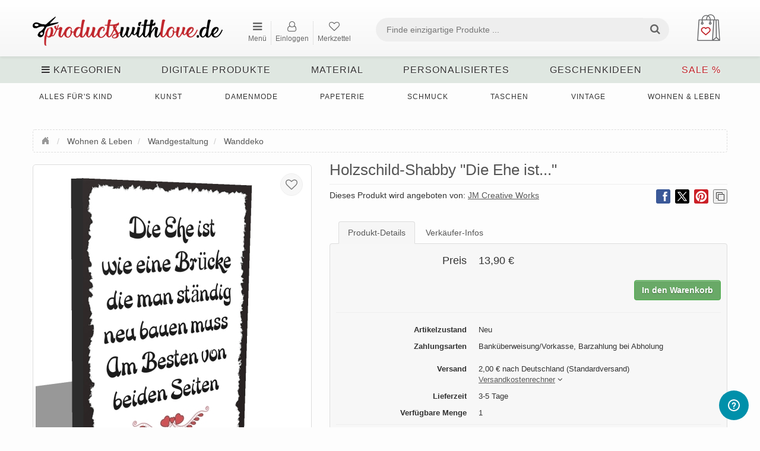

--- FILE ---
content_type: text/html; charset=UTF-8
request_url: https://www.productswithlove.de/listing/holzschild-shabby-die-ehe-ist/256323
body_size: 36018
content:
<!DOCTYPE html>

<html dir="ltr" lang="de">

<head>

    <title>Holzschild-Shabby "Die Ehe ist..."</title>   
    <meta charset="utf-8">
<meta name="robots" content="index, follow">
<meta name="keywords" content="productswithlove, products with love, handgemachtes, individuelles, personalisiertes, handarbeiten, handmade, diy, geschenke, einzelstücke">
<meta name="publisher" content="productswithlove.de">
<meta name="description" content="Meine Holzbilder im Shabby- und Vintage-Stil fügen sich stimmungsvoll in viele Wohnungseinrichtungen ein. Jedes einzelne wird in liebevoller Handarbeit au...">
<meta property="og:title" content="Holzschild-Shabby Die Ehe ist...">
<meta property="og:image" content="https://www.productswithlove.de/uploads/137-Eraser-163431407208.jpg">
<meta property="product:price:amount" content="13.90">
<meta property="product:price:currency" content="EUR">
<meta property="og:site_name" content="productswithlove.de">
<meta property="og:type" content="product">
<meta property="og:image:width" content="800">
<meta property="og:image:height" content="800">
<meta property="og:availability" content="instock">
<meta property="og:url" content="https://www.productswithlove.de/listing/holzschild-shabby-die-ehe-ist/256323">
<meta property="og:description" content="Meine Holzbilder im Shabby- und Vintage-Stil fügen sich stimmungsvoll in viele Wohnungseinrichtungen ein. Jedes einzelne wird in liebevoller Handarbeit auf stabilem MDF-Holz gefertigt. Die Schilder sind zum Aufhängen oder Hinstellen.⭐ DEINE VORTEILE �...">
<meta name="twitter:card" content="summary">
<meta name="viewport" content="width=device-width, initial-scale=1.0">
<meta http-equiv="X-UA-Compatible" content="IE=edge">

    <!--[if lt IE 9]> <script type="text/javascript" src="/js/html5shiv.min.js"></script><![endif]-->
<link href="/css/bootstrap.min.css" rel="stylesheet" type="text/css">
<link href="/css/custom-theme/jquery-ui-1.10.0.custom.css" media="screen" rel="stylesheet" type="text/css">
<!--[if lt IE 9]><link href="/css/custom-theme/jquery.ui.1.10.0.ie.css" rel="stylesheet" type="text/css"><![endif]-->
<link href="/css/font-awesome.min.css" media="screen" rel="stylesheet" type="text/css">
<link href="/js/slick/slick.css" rel="stylesheet" type="text/css">
<link href="/js/slick/slick-theme.css" rel="stylesheet" type="text/css">
<link href="/js/magnific-popup/magnific-popup.css" rel="stylesheet" type="text/css">
<link href="/css/style.global.css" rel="stylesheet" type="text/css">
<!--[if lt IE 9]><link href="/css/style.ie.css" media="all" rel="stylesheet" type="text/css"><![endif]-->
<link href="/css/responsive.css" rel="stylesheet" type="text/css">
<link href="/css/mods.css" rel="stylesheet" type="text/css">
<link href="/img/favicon.ico" rel="shortcut icon" type="image/vnd.microsoft.icon">
<script type="text/javascript" src="/js/jquery.min.js"></script>
<script type="text/javascript" src="/js/jquery-migrate-3.0.0.min.js"></script>
<link href="/js/typeahead/autocomplete.css" media="all" rel="stylesheet" type="text/css">
<link rel="canonical" href="https://www.productswithlove.de/listing/holzschild-shabby-die-ehe-ist/256323">
<script src="/js/feather.min.js" type="text/javascript"></script>
<link href="/themes/standard/css/style.css?v=September 18 2025 15:26:55." media="all" rel="stylesheet" type="text/css">
<link href="/themes/standard/css/navigation.css" media="all" rel="stylesheet" type="text/css">
<link href="/css/mods.css?v=January 09 2026 13:15:05." media="all" rel="stylesheet" type="text/css">
<link href="/css/responsive.css?v=January 08 2026 18:43:45." media="all" rel="stylesheet" type="text/css">
<link href="/fonts/BodoniEgyptianPro/stylesheet.css" media="all" rel="stylesheet" type="text/css">
<link href="/themes/standard/css/responsive1200.css?v=August 22 2025 07:35:07." media="all" rel="stylesheet" type="text/css">
<link href="/img/favicon/favicon.ico" rel="shortcut icon" type="image/vnd.microsoft.icon">
<link rel="apple-touch-icon" sizes="180x180" href="/img/favicon/apple-touch-icon.png">
<link rel="icon" type="image/png" sizes="32x32" href="img/favicon/favicon-32x32.png">
<link rel="icon" type="image/png" sizes="16x16" href="img/favicon/favicon-16x16.png"></head>

<body>

<div class="nav-full-width"></div>

<!--container fluid -->
<div class="container">

    <!-- desktop & mobile headers -->
    <div id="desktop-navigation" class="hidden-xs">
    <div class="navbar-fixed-top navbar-style">
        <div class="container">
            <!-- logo left -->
            <div class="logo">
                <a href="https://www.productswithlove.de/">
                    <img src="/uploads/pwl_website_logo-163455131291.png"
                         alt="productswithlove.de - Marktplatz für Handgemachtes">
                </a>
            </div>
            <!-- end logo left -->

            <!-- header content -->
            <div class="header-content">
                <!-- horizontal menu -->
                <div class="left-navbar">
                    <div class="loggedinuser">
                        <small>
                            &nbsp;
                                                    </small>
                    </div>

                    <ul style="display: flex; white-space: nowrap;" class="nav navbar-nav">
                        <!-- START | NAVBAR POPUP MENU -->
                        <li>
                            <a style="text-align:center;" id="nav-browse" href="#"
                               alt="Kategorien, Shops, Verkaufen, Anmelden"
                               title="Kategorien, Shops, Verkaufen, Anmelden"><i class="fa fa-bars"></i>
                                <p style="font-size: 12px;">Menü</p></a>
                        </li>
                        <ul id="nav-browse-content">
                                                                                                <div >
                                        <a href="https://www.productswithlove.de/categories"
                                           title="Kategorien durchsuchen">
                                            Kategorien durchsuchen                                        </a>
                                    </div>
                                                                                                                                <div >
                                        <a href="https://www.productswithlove.de/all-stores"
                                           title="Shops entdecken">
                                            Shops entdecken                                        </a>
                                    </div>
                                                                                                                                                                                                                                                        <div >
                                        <a href="https://www.productswithlove.de/sell"
                                           title="Produkt verkaufen">
                                            Produkt verkaufen                                        </a>
                                    </div>
                                                                                                                                                                                            <div >
                                        <a href="https://www.productswithlove.de/site-fees"
                                           title="Verkäufer:in werden">
                                            Verkäufer:in werden                                        </a>
                                    </div>
                                                                                                                        <div>
                                    <a                                             href="https://www.productswithlove.de/register"
                                            alt="Jetzt anmelden"
                                            title="Jetzt anmelden">Jetzt anmelden</a>
                                </div>
                                                    </ul>
                        <!-- START | NAVBAR POPUP MENU -->
                                                    <!--
                            <li>
                                <a style="text-align:center;" href="" alt="" title=""><i class="fa fa-tags nav-icon"></i><p style="font-size: 12px;">Verkaufen</p></a>
                            </li>
                            -->
                            <li>
                                <a style="text-align:center;" class="dialog-box"
                                   href="https://www.productswithlove.de/members/user/login-modal"
                                   alt="Einloggen" title="Einloggen"><i
                                            class="fa fa-user-o nav-icon"></i>
                                    <p style="font-size: 12px;">Einloggen</p></a>
                            </li>
                                                <li>
                            <a style="text-align:center;"
                               href="https://www.productswithlove.de/wishlist"
                               alt="Mein Merkzettel"
                               title="Mein Merkzettel">
                                <i class="fa fa-heart-o nav-icon"></i>
                                <span class="watched-items">
                                                                    </span>
                                <p style="font-size: 12px;">Merkzettel</p>
                            </a>
                        </li>
                                                                    </ul>
                </div>

                <div class="navbar-div-right">
                    <!-- START | NAVBAR RIGHT -->
                    <ul class="nav navbar-nav navbar-right navbar-flex">
                        <div style="float:right;">
                                                            <li>
                                    <button class="cart-btn dropdown-toggle shopping-bag" data-toggle="dropdown">
                        <img class="cart-icon" src="/img/shopping-bag.png" title="Warenkorb ansehen" alt="Warenkorb ansehen">
                        <span class="cart-price" style="vertical-align: bottom"></span>
                        
                    </button>
                    <div class="shopping-cart-dropdown dropdown-menu">
                        
                    <div class="text-center">Dein Warenkorb ist leider noch leer.</div>
                    </div>                                </li>
                                                    </div>
                        <div class="input-field-flex">
                            <form id="form-header-search" class="form-inline form-header"
                                  action="https://www.productswithlove.de/search" method="get">
                                <div class="search-width form-group">
                                    <!-- Mod: Beckmann | Input is required -->
                                    <input required pattern=".*\S+.*" id="basic-search" type="text" name="keywords"
                                           class="search-input input-search"
                                           value=""
                                           placeholder="Finde einzigartige Produkte ..."
                                           oninvalid="this.setCustomValidity('Welches Produkt suchst Du?')"
                                           oninput="this.setCustomValidity('')">
                                </div>
                                <button type="submit" class="search-button btn search-btn"><i
                                            class="fa fa-search search-icon"></i></button>
                            </form>
                        </div>
                    </ul>
                    <!-- END | NAVBAR RIGHT -->
                </div>
            </div>
        </div>
    </div>

    <div class="clearfix"></div>

    <!-- search bar -->
    <div class="search-bar">

        <!-- browse menu -->
        <div class="browse-menu">
            <a id="browse-btn" href="#" alt="Kategorien anzeigen">
                <div><i class="fa fa-bars"></i> Kategorien</div>
            </a>
        </div>

        <ul id="browse-content">
            <li>
                <div class="category-icon">
                    <img src="/img/alle_kategorien.png" alt="Alle Kategorien"
                         title="Alle Kategorien inkl. Unterkategorien ansehen">
                </div>
                <div class="category-icon">
                    <a href="https://www.productswithlove.de/categories"
                       title="Alle Kategorien inkl. Unterkategorien ansehen">
                        Alle Kategorien
                    </a>
                </div>
            </li>
                                <li>
                                                    <div class="category-icon">
                                <img src="/uploads/cache/accessoires-156613241119-30x30-crop.png"
                                     alt="Accessoires"
                                     title="Handgemachte und personalisierte Accessoires">
                            </div>
                                                <div class="category-icon">
                            <a href="https://www.productswithlove.de/category/accessoires">
                                Accessoires                            </a>

                                                    </div>
                    </li>
                                                <li>
                                                    <div class="category-icon">
                                <img src="/uploads/cache/anlaesse_feste-156613252636-30x30-crop.png"
                                     alt="Anlässe & Feste"
                                     title="Handgemachte Deko für alle Anlässe und Feste">
                            </div>
                                                <div class="category-icon">
                            <a href="https://www.productswithlove.de/category/anlaesse-und-feste">
                                Anlässe & Feste                            </a>

                                                    </div>
                    </li>
                                                <li>
                                                    <div class="category-icon">
                                <img src="/uploads/cache/baby-156612579458-30x30-crop.png"
                                     alt="Alles für's Baby"
                                     title="Handgemachte und personalisierte Geschenke für das Baby">
                            </div>
                                                <div class="category-icon">
                            <a href="https://www.productswithlove.de/category/alles-fuers-baby">
                                Alles für's Baby                            </a>

                                                    </div>
                    </li>
                                                <li>
                                                    <div class="category-icon">
                                <img src="/uploads/cache/delikatessen-166741410049-30x30-crop.png"
                                     alt="Delikatessen"
                                     title="Selbstgemachte Geschenke aus der Küche">
                            </div>
                                                <div class="category-icon">
                            <a href="https://www.productswithlove.de/category/delikatessen">
                                Delikatessen                            </a>

                                                    </div>
                    </li>
                                                <li>
                                                    <div class="category-icon">
                                <img src="/uploads/cache/digitale_produkte-167379522425-30x30-crop.png"
                                     alt="Digitale Produkte"
                                     title="Stickdateien, Plotterdateien, Schnittmuster, Anleitungen & E-Books">
                            </div>
                                                <div class="category-icon">
                            <a href="https://www.productswithlove.de/category/digitale-produkte">
                                Digitale Produkte                            </a>

                                                    </div>
                    </li>
                                                <li>
                                                    <div class="category-icon">
                                <img src="/uploads/cache/fachliteratur-156612928391-30x30-crop.png"
                                     alt="Fachliteratur"
                                     title="DIY Magazine und Handmade Bücher für Kreative">
                            </div>
                                                <div class="category-icon">
                            <a href="https://www.productswithlove.de/category/fachliteratur">
                                Fachliteratur                            </a>

                                                    </div>
                    </li>
                                                <li>
                                                    <div class="category-icon">
                                <img src="/uploads/cache/kinder-156612854398-30x30-crop.png"
                                     alt="Alles für's Kind"
                                     title="Handgemachtes und Personalisiertes für Kinder">
                            </div>
                                                <div class="category-icon">
                            <a href="https://www.productswithlove.de/category/alles-fuers-kind">
                                Alles für's Kind                            </a>

                                                    </div>
                    </li>
                                                <li>
                                                    <div class="category-icon">
                                <img src="/uploads/cache/kunst-156612934477-30x30-crop.png"
                                     alt="Kunst"
                                     title="Kunst, Drucke und Handgemaltes für Dein Zuhause">
                            </div>
                                                <div class="category-icon">
                            <a href="https://www.productswithlove.de/category/kunst">
                                Kunst                            </a>

                                                    </div>
                    </li>
                                                <li>
                                                    <div class="category-icon">
                                <img src="/uploads/cache/kurse_dienstleistungen-156613213203-30x30-crop.png"
                                     alt="Kurse & Dienstleistungen"
                                     title="Nähkurse und DIY Workshops für Kreative">
                            </div>
                                                <div class="category-icon">
                            <a href="https://www.productswithlove.de/category/kurse-und-dienstleistungen">
                                Kurse & Dienstleistungen                            </a>

                                                    </div>
                    </li>
                                                <li>
                                                    <div class="category-icon">
                                <img src="/uploads/cache/maenner-156612908189-30x30-crop.png"
                                     alt="Herrenmode"
                                     title="Handgemachte und personalisierte Geschenke für Männer">
                            </div>
                                                <div class="category-icon">
                            <a href="https://www.productswithlove.de/category/herrenmode1111">
                                Herrenmode                            </a>

                                                    </div>
                    </li>
                                                <li>
                                                    <div class="category-icon">
                                <img src="/uploads/cache/material-156613267152-30x30-crop.png"
                                     alt="Material"
                                     title="DIY Material und Bastelbedarf für dein Handmade-Projekt">
                            </div>
                                                <div class="category-icon">
                            <a href="https://www.productswithlove.de/category/material">
                                Material                            </a>

                                                    </div>
                    </li>
                                                <li>
                                                    <div class="category-icon">
                                <img src="/uploads/cache/mode-156612686677-30x30-crop.png"
                                     alt="Damenmode"
                                     title="Handgemachte und individuelle Mode und Kleidung">
                            </div>
                                                <div class="category-icon">
                            <a href="https://www.productswithlove.de/category/damenmode">
                                Damenmode                            </a>

                                                    </div>
                    </li>
                                                <li>
                                                    <div class="category-icon">
                                <img src="/uploads/cache/papier_schreibwaren-156612703703-30x30-crop.png"
                                     alt="Papeterie"
                                     title="Handgemachte und personalisierte Schreibwaren">
                            </div>
                                                <div class="category-icon">
                            <a href="https://www.productswithlove.de/category/papeterie">
                                Papeterie                            </a>

                                                    </div>
                    </li>
                                                <li>
                                                    <div class="category-icon">
                                <img src="/uploads/cache/praesentation_ordnung-156613139617-30x30-crop.png"
                                     alt="Präsentation & Ordnung"
                                     title="Körbe, Boxen, Kästchen und Utensilos für dein Material">
                            </div>
                                                <div class="category-icon">
                            <a href="https://www.productswithlove.de/category/praesentation-und-ordnung">
                                Präsentation & Ordnung                            </a>

                                                    </div>
                    </li>
                                                <li>
                                                    <div class="category-icon">
                                <img src="/uploads/cache/schmuck-156613733370-30x30-crop.png"
                                     alt="Schmuck"
                                     title="Handgemachter, personalisierter Schmuck für Mann & Frau">
                            </div>
                                                <div class="category-icon">
                            <a href="https://www.productswithlove.de/category/schmuck">
                                Schmuck                            </a>

                                                    </div>
                    </li>
                                                <li>
                                                    <div class="category-icon">
                                <img src="/uploads/cache/taschen-156613426410-30x30-crop.png"
                                     alt="Taschen"
                                     title="Handgemachte & individuelle Taschen, Rucksäcke & Beutel">
                            </div>
                                                <div class="category-icon">
                            <a href="https://www.productswithlove.de/category/taschen">
                                Taschen                            </a>

                                                    </div>
                    </li>
                                                <li>
                                                    <div class="category-icon">
                                <img src="/uploads/cache/tierbedarf-156612610148-30x30-crop.png"
                                     alt="Tierbedarf"
                                     title="Handgemachte und personalisierte Produkte für Tiere">
                            </div>
                                                <div class="category-icon">
                            <a href="https://www.productswithlove.de/category/tierbedarf">
                                Tierbedarf                            </a>

                                                    </div>
                    </li>
                                                <li>
                                                    <div class="category-icon">
                                <img src="/uploads/cache/vintage-156613168819-30x30-crop.png"
                                     alt="Vintage"
                                     title="Vintage Unikate, Raritäten, Upcycling und Shabby Chic">
                            </div>
                                                <div class="category-icon">
                            <a href="https://www.productswithlove.de/category/vintage">
                                Vintage                            </a>

                                                    </div>
                    </li>
                                                <li>
                                                    <div class="category-icon">
                                <img src="/uploads/cache/wohnen_leben-156612655206-30x30-crop.png"
                                     alt="Wohnen & Leben"
                                     title="Handgemachtes & Individuelles für ein schönes Zuhause">
                            </div>
                                                <div class="category-icon">
                            <a href="https://www.productswithlove.de/category/wohnen-und-leben">
                                Wohnen & Leben                            </a>

                                                    </div>
                    </li>
                                                <li>
                                                    <div class="category-icon">
                                <img src="/uploads/cache/sonstiges-156613483093-30x30-crop.png"
                                     alt="Weitere Handarbeiten"
                                     title="Sonstige, seltene Handmade Produkte für kreative Köpfe">
                            </div>
                                                <div class="category-icon">
                            <a href="https://www.productswithlove.de/category/weitere-handarbeiten">
                                Weitere Handarbeiten                            </a>

                                                    </div>
                    </li>
                                        <li>
                <div class="category-icon">
                    <img src="/img/sale.png" alt="SALE. Reduzierte Produkte.">
                </div>
                <div class="category-icon">
                    <a class="pwl-red" href="https://www.productswithlove.de/sale">
                        SALE
                    </a>
                </div>
            </li>
        </ul>
        <!-- end browse menu -->

        
                <div class="fs-dropdown">
                    <div class="browse-menu">
                        <a href="https://www.productswithlove.de/category/digitale-produkte" class="category-has-children"
                           data-category-id="24837">
                            Digitale Produkte                                                    </a>
                    </div>
                    <div class="dropdown-menu fs-dropdown-menu">
                        <div class="row">
                                                            <div>
                                    <div class="masonry-layout">
                                                                                        <div class="masonry-layout__panel">
                                                    <div class="subcategory-header">
                                                        <a href="https://www.productswithlove.de/category/digitale-produkte_anleitungen-und-e-books">
                                                            Anleitungen & E-Books                                                                                                                    </a>
                                                    </div>

                                                                                                            <div class="subcategories">
                                                                                                                                <div>
                                                                        <a href="https://www.productswithlove.de/category/digitale-produkte_anleitungen-und-e-books_basteln">
                                                                            Basteln                                                                                                                                                    </a>
                                                                    </div>
                                                                                                                                    <div>
                                                                        <a href="https://www.productswithlove.de/category/digitale-produkte_anleitungen-und-e-books_haekeln">
                                                                            Häkeln                                                                                                                                                    </a>
                                                                    </div>
                                                                                                                                    <div>
                                                                        <a href="https://www.productswithlove.de/category/digitale-produkte_anleitungen-und-e-books_plotten">
                                                                            Plotten                                                                                                                                                    </a>
                                                                    </div>
                                                                                                                                    <div>
                                                                        <a href="https://www.productswithlove.de/category/digitale-produkte_anleitungen-und-e-books_sonstige">
                                                                            Sonstige                                                                                                                                                    </a>
                                                                    </div>
                                                                                                                        </div>
                                                                                                    </div>
                                                                                                <div class="masonry-layout__panel">
                                                    <div class="subcategory-header">
                                                        <a href="https://www.productswithlove.de/category/digitale-produkte_freebies">
                                                            Freebies                                                                                                                    </a>
                                                    </div>

                                                                                                            <div class="subcategories">
                                                                                                                                <div>
                                                                        <a href="https://www.productswithlove.de/category/digitale-produkte_freebies_anleitungen">
                                                                            Anleitungen                                                                                                                                                    </a>
                                                                    </div>
                                                                                                                        </div>
                                                                                                    </div>
                                                                                                <div class="masonry-layout__panel">
                                                    <div class="subcategory-header">
                                                        <a href="https://www.productswithlove.de/category/digitale-produkte_pinsel-fuer-zeichenprogramme">
                                                            Pinsel für Zeichenprogramme                                                                                                                    </a>
                                                    </div>

                                                                                                    </div>
                                                                                                <div class="masonry-layout__panel">
                                                    <div class="subcategory-header">
                                                        <a href="https://www.productswithlove.de/category/digitale-produkte_plotterdateien">
                                                            Plotterdateien                                                                                                                    </a>
                                                    </div>

                                                                                                            <div class="subcategories">
                                                                                                                                <div>
                                                                        <a href="https://www.productswithlove.de/category/digitale-produkte_plotterdateien_anlaesse-und-feste">
                                                                            Anlässe & Feste                                                                                                                                                    </a>
                                                                    </div>
                                                                                                                                    <div>
                                                                        <a href="https://www.productswithlove.de/category/digitale-produkte_plotterdateien_blumen">
                                                                            Blumen                                                                                                                                                    </a>
                                                                    </div>
                                                                                                                                    <div>
                                                                        <a href="https://www.productswithlove.de/category/digitale-produkte_plotterdateien_buchstaben">
                                                                            Buchstaben                                                                                                                                                    </a>
                                                                    </div>
                                                                                                                                    <div>
                                                                        <a href="https://www.productswithlove.de/category/digitale-produkte_plotterdateien_fantasy">
                                                                            Fantasy                                                                                                                                                    </a>
                                                                    </div>
                                                                                                                                    <div>
                                                                        <a href="https://www.productswithlove.de/category/digitale-produkte_plotterdateien_maritim">
                                                                            Maritim                                                                                                                                                    </a>
                                                                    </div>
                                                                                                                                    <div>
                                                                        <a href="https://www.productswithlove.de/category/digitale-produkte_plotterdateien_sprueche">
                                                                            Sprüche                                                                                                                                                    </a>
                                                                    </div>
                                                                                                                                    <div>
                                                                        <a href="https://www.productswithlove.de/category/digitale-produkte_plotterdateien_tiere">
                                                                            Tiere                                                                                                                                                    </a>
                                                                    </div>
                                                                                                                                    <div>
                                                                        <a href="https://www.productswithlove.de/category/digitale-produkte_plotterdateien_zahlen">
                                                                            Zahlen                                                                                                                                                    </a>
                                                                    </div>
                                                                                                                                    <div>
                                                                        <a href="https://www.productswithlove.de/category/digitale-produkte_plotterdateien_sonstige-plotterdateien">
                                                                            Sonstige Plotterdateien                                                                                                                                                    </a>
                                                                    </div>
                                                                                                                        </div>
                                                                                                    </div>
                                                                                                <div class="masonry-layout__panel">
                                                    <div class="subcategory-header">
                                                        <a href="https://www.productswithlove.de/category/digitale-produkte_schnittmuster">
                                                            Schnittmuster                                                                                                                    </a>
                                                    </div>

                                                                                                            <div class="subcategories">
                                                                                                                                <div>
                                                                        <a href="https://www.productswithlove.de/category/digitale-produkte_schnittmuster_weitere-schnittmuster">
                                                                            Weitere Schnittmuster                                                                                                                                                    </a>
                                                                    </div>
                                                                                                                        </div>
                                                                                                    </div>
                                                                                                <div class="masonry-layout__panel">
                                                    <div class="subcategory-header">
                                                        <a href="https://www.productswithlove.de/category/digitale-produkte_stickdateien">
                                                            Stickdateien                                                                                                                    </a>
                                                    </div>

                                                                                                            <div class="subcategories">
                                                                                                                                <div>
                                                                        <a href="https://www.productswithlove.de/category/digitale-produkte_stickdateien_anlaesse-und-feste">
                                                                            Anlässe & Feste                                                                                                                                                    </a>
                                                                    </div>
                                                                                                                                    <div>
                                                                        <a href="https://www.productswithlove.de/category/digitale-produkte_stickdateien_blumen">
                                                                            Blumen                                                                                                                                                    </a>
                                                                    </div>
                                                                                                                                    <div>
                                                                        <a href="https://www.productswithlove.de/category/digitale-produkte_stickdateien_buchstaben">
                                                                            Buchstaben                                                                                                                                                    </a>
                                                                    </div>
                                                                                                                                    <div>
                                                                        <a href="https://www.productswithlove.de/category/digitale-produkte_stickdateien_fahrzeuge">
                                                                            Fahrzeuge                                                                                                                                                    </a>
                                                                    </div>
                                                                                                                                    <div>
                                                                        <a href="https://www.productswithlove.de/category/digitale-produkte_stickdateien_fantasy">
                                                                            Fantasy                                                                                                                                                    </a>
                                                                    </div>
                                                                                                                                    <div>
                                                                        <a href="https://www.productswithlove.de/category/digitale-produkte_stickdateien_maritim">
                                                                            Maritim                                                                                                                                                    </a>
                                                                    </div>
                                                                                                                                    <div>
                                                                        <a href="https://www.productswithlove.de/category/digitale-produkte_stickdateien_sport">
                                                                            Sport                                                                                                                                                    </a>
                                                                    </div>
                                                                                                                                    <div>
                                                                        <a href="https://www.productswithlove.de/category/digitale-produkte_stickdateien_sprueche">
                                                                            Sprüche                                                                                                                                                    </a>
                                                                    </div>
                                                                                                                                    <div>
                                                                        <a href="https://www.productswithlove.de/category/digitale-produkte_stickdateien_sternzeichen">
                                                                            Sternzeichen                                                                                                                                                    </a>
                                                                    </div>
                                                                                                                                    <div>
                                                                        <a href="https://www.productswithlove.de/category/digitale-produkte_stickdateien_tiere">
                                                                            Tiere                                                                                                                                                    </a>
                                                                    </div>
                                                                                                                                    <div>
                                                                        <a href="https://www.productswithlove.de/category/digitale-produkte_stickdateien_zahlen">
                                                                            Zahlen                                                                                                                                                    </a>
                                                                    </div>
                                                                                                                                    <div>
                                                                        <a href="https://www.productswithlove.de/category/digitale-produkte_stickdateien_sonstige-stickdateien">
                                                                            Sonstige Stickdateien                                                                                                                                                    </a>
                                                                    </div>
                                                                                                                        </div>
                                                                                                    </div>
                                                                                                <div class="masonry-layout__panel">
                                                    <div class="subcategory-header">
                                                        <a href="https://www.productswithlove.de/category/digitale-produkte_weitere-dateien">
                                                            Weitere Dateien                                                                                                                    </a>
                                                    </div>

                                                                                                    </div>
                                                                                    </div>
                                </div>
                                                    </div>
                    </div>
                </div>
                
                <div class="fs-dropdown">
                    <div class="browse-menu">
                        <a href="https://www.productswithlove.de/category/material" class="category-has-children"
                           data-category-id="9783">
                            Material                                                    </a>
                    </div>
                    <div class="dropdown-menu fs-dropdown-menu">
                        <div class="row">
                                                            <div>
                                    <div class="masonry-layout">
                                                                                        <div class="masonry-layout__panel">
                                                    <div class="subcategory-header">
                                                        <a href="https://www.productswithlove.de/category/material_anleitungen">
                                                            Anleitungen                                                                                                                    </a>
                                                    </div>

                                                                                                            <div class="subcategories">
                                                                                                                                <div>
                                                                        <a href="https://www.productswithlove.de/category/material_anleitungen_haekelanleitungen">
                                                                            Häkelanleitungen                                                                                                                                                    </a>
                                                                    </div>
                                                                                                                                    <div>
                                                                        <a href="https://www.productswithlove.de/category/material_anleitungen_naehanleitungen-kind">
                                                                            Nähanleitungen Kind                                                                                                                                                    </a>
                                                                    </div>
                                                                                                                        </div>
                                                                                                    </div>
                                                                                                <div class="masonry-layout__panel">
                                                    <div class="subcategory-header">
                                                        <a href="https://www.productswithlove.de/category/material_applikationen">
                                                            Applikationen                                                                                                                    </a>
                                                    </div>

                                                                                                            <div class="subcategories">
                                                                                                                                <div>
                                                                        <a href="https://www.productswithlove.de/category/material_applikationen_aufnaeher">
                                                                            Aufnäher                                                                                                                                                    </a>
                                                                    </div>
                                                                                                                                    <div>
                                                                        <a href="https://www.productswithlove.de/category/material_applikationen_buegelbilder">
                                                                            Bügelbilder                                                                                                                                                    </a>
                                                                    </div>
                                                                                                                        </div>
                                                                                                    </div>
                                                                                                <div class="masonry-layout__panel">
                                                    <div class="subcategory-header">
                                                        <a href="https://www.productswithlove.de/category/material_bastelbedarf">
                                                            Bastelbedarf                                                                                                                    </a>
                                                    </div>

                                                                                                            <div class="subcategories">
                                                                                                                                <div>
                                                                        <a href="https://www.productswithlove.de/category/material_bastelbedarf_bastelset">
                                                                            Bastelset                                                                                                                                                    </a>
                                                                    </div>
                                                                                                                                    <div>
                                                                        <a href="https://www.productswithlove.de/category/material_bastelbedarf_faltblaetter">
                                                                            Faltblätter                                                                                                                                                    </a>
                                                                    </div>
                                                                                                                                    <div>
                                                                        <a href="https://www.productswithlove.de/category/material_bastelbedarf_klebstoff">
                                                                            Klebstoff                                                                                                                                                    </a>
                                                                    </div>
                                                                                                                                    <div>
                                                                        <a href="https://www.productswithlove.de/category/material_bastelbedarf_papierboegen">
                                                                            Papierbögen                                                                                                                                                    </a>
                                                                    </div>
                                                                                                                                    <div>
                                                                        <a href="https://www.productswithlove.de/category/material_bastelbedarf_schablonen">
                                                                            Schablonen                                                                                                                                                    </a>
                                                                    </div>
                                                                                                                                    <div>
                                                                        <a href="https://www.productswithlove.de/category/material_bastelbedarf_scrapbooking">
                                                                            Scrapbooking                                                                                                                                                    </a>
                                                                    </div>
                                                                                                                                    <div>
                                                                        <a href="https://www.productswithlove.de/category/material_bastelbedarf_stempel">
                                                                            Stempel                                                                                                                                                    </a>
                                                                    </div>
                                                                                                                                    <div>
                                                                        <a href="https://www.productswithlove.de/category/material_bastelbedarf_stempelkissen">
                                                                            Stempelkissen                                                                                                                                                    </a>
                                                                    </div>
                                                                                                                                    <div>
                                                                        <a href="https://www.productswithlove.de/category/material_bastelbedarf_weiteres">
                                                                            Weiteres                                                                                                                                                    </a>
                                                                    </div>
                                                                                                                        </div>
                                                                                                    </div>
                                                                                                <div class="masonry-layout__panel">
                                                    <div class="subcategory-header">
                                                        <a href="https://www.productswithlove.de/category/material_bastelstoffe">
                                                            Bastelstoffe                                                                                                                    </a>
                                                    </div>

                                                                                                            <div class="subcategories">
                                                                                                                                <div>
                                                                        <a href="https://www.productswithlove.de/category/material_bastelstoffe_filz-und-filzplatten">
                                                                            Filz & Filzplatten                                                                                                                                                    </a>
                                                                    </div>
                                                                                                                                    <div>
                                                                        <a href="https://www.productswithlove.de/category/material_bastelstoffe_tuell-und-organza">
                                                                            Tüll & Organza                                                                                                                                                    </a>
                                                                    </div>
                                                                                                                        </div>
                                                                                                    </div>
                                                                                                <div class="masonry-layout__panel">
                                                    <div class="subcategory-header">
                                                        <a href="https://www.productswithlove.de/category/material_borten-und-baender">
                                                            Borten & Bänder                                                                                                                    </a>
                                                    </div>

                                                                                                            <div class="subcategories">
                                                                                                                                <div>
                                                                        <a href="https://www.productswithlove.de/category/material_borten-und-baender_elastik-und-gummiband">
                                                                            Elastik- & Gummiband                                                                                                                                                    </a>
                                                                    </div>
                                                                                                                                    <div>
                                                                        <a href="https://www.productswithlove.de/category/material_borten-und-baender_gurtband">
                                                                            Gurtband                                                                                                                                                    </a>
                                                                    </div>
                                                                                                                                    <div>
                                                                        <a href="https://www.productswithlove.de/category/material_borten-und-baender_kordeln">
                                                                            Kordeln                                                                                                                                                    </a>
                                                                    </div>
                                                                                                                                    <div>
                                                                        <a href="https://www.productswithlove.de/category/material_borten-und-baender_paspelband">
                                                                            Paspelband                                                                                                                                                    </a>
                                                                    </div>
                                                                                                                                    <div>
                                                                        <a href="https://www.productswithlove.de/category/material_borten-und-baender_quastenborte-und-fransenband">
                                                                            Quastenborte & Fransenband                                                                                                                                                    </a>
                                                                    </div>
                                                                                                                                    <div>
                                                                        <a href="https://www.productswithlove.de/category/material_borten-und-baender_satinband">
                                                                            Satinband                                                                                                                                                    </a>
                                                                    </div>
                                                                                                                                    <div>
                                                                        <a href="https://www.productswithlove.de/category/material_borten-und-baender_schraegband">
                                                                            Schrägband                                                                                                                                                    </a>
                                                                    </div>
                                                                                                                                    <div>
                                                                        <a href="https://www.productswithlove.de/category/material_borten-und-baender_webband">
                                                                            Webband                                                                                                                                                    </a>
                                                                    </div>
                                                                                                                                    <div>
                                                                        <a href="https://www.productswithlove.de/category/material_borten-und-baender_weiteres">
                                                                            Weiteres                                                                                                                                                    </a>
                                                                    </div>
                                                                                                                                    <div>
                                                                        <a href="https://www.productswithlove.de/category/material_borten-und-baender_zackenlitzen">
                                                                            Zackenlitzen                                                                                                                                                    </a>
                                                                    </div>
                                                                                                                        </div>
                                                                                                    </div>
                                                                                                <div class="masonry-layout__panel">
                                                    <div class="subcategory-header">
                                                        <a href="https://www.productswithlove.de/category/material_floristikbedarf">
                                                            Floristikbedarf                                                                                                                    </a>
                                                    </div>

                                                                                                            <div class="subcategories">
                                                                                                                                <div>
                                                                        <a href="https://www.productswithlove.de/category/material_floristikbedarf_draht">
                                                                            Draht                                                                                                                                                    </a>
                                                                    </div>
                                                                                                                        </div>
                                                                                                    </div>
                                                                                                <div class="masonry-layout__panel">
                                                    <div class="subcategory-header">
                                                        <a href="https://www.productswithlove.de/category/material_knoepfe">
                                                            Knöpfe                                                                                                                    </a>
                                                    </div>

                                                                                                            <div class="subcategories">
                                                                                                                                <div>
                                                                        <a href="https://www.productswithlove.de/category/material_knoepfe_druckknoepfe">
                                                                            Druckknöpfe                                                                                                                                                    </a>
                                                                    </div>
                                                                                                                                    <div>
                                                                        <a href="https://www.productswithlove.de/category/material_knoepfe_weiteres">
                                                                            Weiteres                                                                                                                                                    </a>
                                                                    </div>
                                                                                                                        </div>
                                                                                                    </div>
                                                                                                <div class="masonry-layout__panel">
                                                    <div class="subcategory-header">
                                                        <a href="https://www.productswithlove.de/category/material_kuenstlerbedarf">
                                                            Künstlerbedarf                                                                                                                    </a>
                                                    </div>

                                                                                                            <div class="subcategories">
                                                                                                                                <div>
                                                                        <a href="https://www.productswithlove.de/category/material_kuenstlerbedarf_kreide">
                                                                            Kreide                                                                                                                                                    </a>
                                                                    </div>
                                                                                                                                    <div>
                                                                        <a href="https://www.productswithlove.de/category/material_kuenstlerbedarf_pinsel">
                                                                            Pinsel                                                                                                                                                    </a>
                                                                    </div>
                                                                                                                                    <div>
                                                                        <a href="https://www.productswithlove.de/category/material_kuenstlerbedarf_weiteres">
                                                                            Weiteres                                                                                                                                                    </a>
                                                                    </div>
                                                                                                                                    <div>
                                                                        <a href="https://www.productswithlove.de/category/material_kuenstlerbedarf_zeichenmaterial">
                                                                            Zeichenmaterial                                                                                                                                                    </a>
                                                                    </div>
                                                                                                                        </div>
                                                                                                    </div>
                                                                                                <div class="masonry-layout__panel">
                                                    <div class="subcategory-header">
                                                        <a href="https://www.productswithlove.de/category/material_kurzwaren-und-naehzubehoer">
                                                            Kurzwaren & Nähzubehör                                                                                                                    </a>
                                                    </div>

                                                                                                            <div class="subcategories">
                                                                                                                                <div>
                                                                        <a href="https://www.productswithlove.de/category/material_kurzwaren-und-naehzubehoer_filznadeln">
                                                                            Filznadeln                                                                                                                                                    </a>
                                                                    </div>
                                                                                                                                    <div>
                                                                        <a href="https://www.productswithlove.de/category/material_kurzwaren-und-naehzubehoer_guertelschnallen">
                                                                            Gürtelschnallen                                                                                                                                                    </a>
                                                                    </div>
                                                                                                                                    <div>
                                                                        <a href="https://www.productswithlove.de/category/material_kurzwaren-und-naehzubehoer_haekelnadeln">
                                                                            Häkelnadeln                                                                                                                                                    </a>
                                                                    </div>
                                                                                                                                    <div>
                                                                        <a href="https://www.productswithlove.de/category/material_kurzwaren-und-naehzubehoer_karabinerhaken">
                                                                            Karabinerhaken                                                                                                                                                    </a>
                                                                    </div>
                                                                                                                                    <div>
                                                                        <a href="https://www.productswithlove.de/category/material_kurzwaren-und-naehzubehoer_kordelstopper">
                                                                            Kordelstopper                                                                                                                                                    </a>
                                                                    </div>
                                                                                                                                    <div>
                                                                        <a href="https://www.productswithlove.de/category/material_kurzwaren-und-naehzubehoer_massbaender">
                                                                            Maßbänder                                                                                                                                                    </a>
                                                                    </div>
                                                                                                                                    <div>
                                                                        <a href="https://www.productswithlove.de/category/material_kurzwaren-und-naehzubehoer_naehnadeln">
                                                                            Nähnadeln                                                                                                                                                    </a>
                                                                    </div>
                                                                                                                                    <div>
                                                                        <a href="https://www.productswithlove.de/category/material_kurzwaren-und-naehzubehoer_oesen-und-nieten">
                                                                            Ösen & Nieten                                                                                                                                                    </a>
                                                                    </div>
                                                                                                                                    <div>
                                                                        <a href="https://www.productswithlove.de/category/material_kurzwaren-und-naehzubehoer_reissverschluesse">
                                                                            Reißverschlüsse                                                                                                                                                    </a>
                                                                    </div>
                                                                                                                                    <div>
                                                                        <a href="https://www.productswithlove.de/category/material_kurzwaren-und-naehzubehoer_rollschneider-und-scheren">
                                                                            Rollschneider & Scheren                                                                                                                                                    </a>
                                                                    </div>
                                                                                                                                    <div>
                                                                        <a href="https://www.productswithlove.de/category/material_kurzwaren-und-naehzubehoer_schluesselband-rohlinge">
                                                                            Schlüsselband-Rohlinge                                                                                                                                                    </a>
                                                                    </div>
                                                                                                                                    <div>
                                                                        <a href="https://www.productswithlove.de/category/material_kurzwaren-und-naehzubehoer_schluesselringe">
                                                                            Schlüsselringe                                                                                                                                                    </a>
                                                                    </div>
                                                                                                                                    <div>
                                                                        <a href="https://www.productswithlove.de/category/material_kurzwaren-und-naehzubehoer_schnallen-und-schliessen">
                                                                            Schnallen & Schließen                                                                                                                                                    </a>
                                                                    </div>
                                                                                                                                    <div>
                                                                        <a href="https://www.productswithlove.de/category/material_kurzwaren-und-naehzubehoer_stecknadeln">
                                                                            Stecknadeln                                                                                                                                                    </a>
                                                                    </div>
                                                                                                                                    <div>
                                                                        <a href="https://www.productswithlove.de/category/material_kurzwaren-und-naehzubehoer_sticknadeln">
                                                                            Sticknadeln                                                                                                                                                    </a>
                                                                    </div>
                                                                                                                                    <div>
                                                                        <a href="https://www.productswithlove.de/category/material_kurzwaren-und-naehzubehoer_stickrahmen">
                                                                            Stickrahmen                                                                                                                                                    </a>
                                                                    </div>
                                                                                                                                    <div>
                                                                        <a href="https://www.productswithlove.de/category/material_kurzwaren-und-naehzubehoer_stricknadeln">
                                                                            Stricknadeln                                                                                                                                                    </a>
                                                                    </div>
                                                                                                                                    <div>
                                                                        <a href="https://www.productswithlove.de/category/material_kurzwaren-und-naehzubehoer_taschenbuegel">
                                                                            Taschenbügel                                                                                                                                                    </a>
                                                                    </div>
                                                                                                                                    <div>
                                                                        <a href="https://www.productswithlove.de/category/material_kurzwaren-und-naehzubehoer_taschengriffe">
                                                                            Taschengriffe                                                                                                                                                    </a>
                                                                    </div>
                                                                                                                                    <div>
                                                                        <a href="https://www.productswithlove.de/category/material_kurzwaren-und-naehzubehoer_vliese-und-buegeleinlage">
                                                                            Vliese & Bügeleinlage                                                                                                                                                    </a>
                                                                    </div>
                                                                                                                                    <div>
                                                                        <a href="https://www.productswithlove.de/category/material_kurzwaren-und-naehzubehoer_volumenvlies-und-fuellwatte">
                                                                            Volumenvlies & Füllwatte                                                                                                                                                    </a>
                                                                    </div>
                                                                                                                                    <div>
                                                                        <a href="https://www.productswithlove.de/category/material_kurzwaren-und-naehzubehoer_weiteres">
                                                                            Weiteres                                                                                                                                                    </a>
                                                                    </div>
                                                                                                                        </div>
                                                                                                    </div>
                                                                                                <div class="masonry-layout__panel">
                                                    <div class="subcategory-header">
                                                        <a href="https://www.productswithlove.de/category/material_moebeltischlerbedarf">
                                                            Möbeltischlerbedarf                                                                                                                    </a>
                                                    </div>

                                                                                                            <div class="subcategories">
                                                                                                                                <div>
                                                                        <a href="https://www.productswithlove.de/category/material_moebeltischlerbedarf_beschlaege">
                                                                            Beschläge                                                                                                                                                    </a>
                                                                    </div>
                                                                                                                        </div>
                                                                                                    </div>
                                                                                                <div class="masonry-layout__panel">
                                                    <div class="subcategory-header">
                                                        <a href="https://www.productswithlove.de/category/material_perlen-und-steine">
                                                            Perlen & Steine                                                                                                                    </a>
                                                    </div>

                                                                                                            <div class="subcategories">
                                                                                                                                <div>
                                                                        <a href="https://www.productswithlove.de/category/material_perlen-und-steine_holzperlen">
                                                                            Holzperlen                                                                                                                                                    </a>
                                                                    </div>
                                                                                                                                    <div>
                                                                        <a href="https://www.productswithlove.de/category/material_perlen-und-steine_metallperlen">
                                                                            Metallperlen                                                                                                                                                    </a>
                                                                    </div>
                                                                                                                                    <div>
                                                                        <a href="https://www.productswithlove.de/category/material_perlen-und-steine_weiteres">
                                                                            Weiteres                                                                                                                                                    </a>
                                                                    </div>
                                                                                                                        </div>
                                                                                                    </div>
                                                                                                <div class="masonry-layout__panel">
                                                    <div class="subcategory-header">
                                                        <a href="https://www.productswithlove.de/category/material_schmuckanhaenger">
                                                            Schmuckanhänger                                                                                                                    </a>
                                                    </div>

                                                                                                            <div class="subcategories">
                                                                                                                                <div>
                                                                        <a href="https://www.productswithlove.de/category/material_schmuckanhaenger_anhaenger-blaetter">
                                                                            Anhänger Blätter                                                                                                                                                    </a>
                                                                    </div>
                                                                                                                                    <div>
                                                                        <a href="https://www.productswithlove.de/category/material_schmuckanhaenger_anhaenger-herz">
                                                                            Anhänger Herz                                                                                                                                                    </a>
                                                                    </div>
                                                                                                                                    <div>
                                                                        <a href="https://www.productswithlove.de/category/material_schmuckanhaenger_anhaenger-tiere">
                                                                            Anhänger Tiere                                                                                                                                                    </a>
                                                                    </div>
                                                                                                                                    <div>
                                                                        <a href="https://www.productswithlove.de/category/material_schmuckanhaenger_anhaenger-voegel">
                                                                            Anhänger Vögel                                                                                                                                                    </a>
                                                                    </div>
                                                                                                                                    <div>
                                                                        <a href="https://www.productswithlove.de/category/material_schmuckanhaenger_fassungen">
                                                                            Fassungen                                                                                                                                                    </a>
                                                                    </div>
                                                                                                                                    <div>
                                                                        <a href="https://www.productswithlove.de/category/material_schmuckanhaenger_weiteres">
                                                                            Weiteres                                                                                                                                                    </a>
                                                                    </div>
                                                                                                                        </div>
                                                                                                    </div>
                                                                                                <div class="masonry-layout__panel">
                                                    <div class="subcategory-header">
                                                        <a href="https://www.productswithlove.de/category/material_schmuckbaender-und-ketten">
                                                            Schmuckbänder & Ketten                                                                                                                    </a>
                                                    </div>

                                                                                                            <div class="subcategories">
                                                                                                                                <div>
                                                                        <a href="https://www.productswithlove.de/category/material_schmuckbaender-und-ketten_schmuckband">
                                                                            Schmuckband                                                                                                                                                    </a>
                                                                    </div>
                                                                                                                                    <div>
                                                                        <a href="https://www.productswithlove.de/category/material_schmuckbaender-und-ketten_schmuckdraht">
                                                                            Schmuckdraht                                                                                                                                                    </a>
                                                                    </div>
                                                                                                                        </div>
                                                                                                    </div>
                                                                                                <div class="masonry-layout__panel">
                                                    <div class="subcategory-header">
                                                        <a href="https://www.productswithlove.de/category/material_schmuckverschluesse-und-co">
                                                            Schmuckverschlüsse & Co.                                                                                                                    </a>
                                                    </div>

                                                                                                            <div class="subcategories">
                                                                                                                                <div>
                                                                        <a href="https://www.productswithlove.de/category/material_schmuckverschluesse-und-co_karabiner-und-federringe">
                                                                            Karabiner & Federringe                                                                                                                                                    </a>
                                                                    </div>
                                                                                                                                    <div>
                                                                        <a href="https://www.productswithlove.de/category/material_schmuckverschluesse-und-co_weiteres">
                                                                            Weiteres                                                                                                                                                    </a>
                                                                    </div>
                                                                                                                        </div>
                                                                                                    </div>
                                                                                                <div class="masonry-layout__panel">
                                                    <div class="subcategory-header">
                                                        <a href="https://www.productswithlove.de/category/material_stoffe-gemustert">
                                                            Stoffe gemustert                                                                                                                    </a>
                                                    </div>

                                                                                                            <div class="subcategories">
                                                                                                                                <div>
                                                                        <a href="https://www.productswithlove.de/category/material_stoffe-gemustert_bio-stoffe">
                                                                            Bio-Stoffe                                                                                                                                                    </a>
                                                                    </div>
                                                                                                                                    <div>
                                                                        <a href="https://www.productswithlove.de/category/material_stoffe-gemustert_designerstoffe-usa">
                                                                            Designerstoffe USA                                                                                                                                                    </a>
                                                                    </div>
                                                                                                                                    <div>
                                                                        <a href="https://www.productswithlove.de/category/material_stoffe-gemustert_kinderstoffe">
                                                                            Kinderstoffe                                                                                                                                                    </a>
                                                                    </div>
                                                                                                                                    <div>
                                                                        <a href="https://www.productswithlove.de/category/material_stoffe-gemustert_miederstoffe">
                                                                            Miederstoffe                                                                                                                                                    </a>
                                                                    </div>
                                                                                                                                    <div>
                                                                        <a href="https://www.productswithlove.de/category/material_stoffe-gemustert_stoff-aepfel">
                                                                            Stoff Äpfel                                                                                                                                                    </a>
                                                                    </div>
                                                                                                                                    <div>
                                                                        <a href="https://www.productswithlove.de/category/material_stoffe-gemustert_stoff-autos">
                                                                            Stoff Autos                                                                                                                                                    </a>
                                                                    </div>
                                                                                                                                    <div>
                                                                        <a href="https://www.productswithlove.de/category/material_stoffe-gemustert_stoff-blumen">
                                                                            Stoff Blumen                                                                                                                                                    </a>
                                                                    </div>
                                                                                                                                    <div>
                                                                        <a href="https://www.productswithlove.de/category/material_stoffe-gemustert_stoff-elefanten">
                                                                            Stoff Elefanten                                                                                                                                                    </a>
                                                                    </div>
                                                                                                                                    <div>
                                                                        <a href="https://www.productswithlove.de/category/material_stoffe-gemustert_stoff-erdbeeren">
                                                                            Stoff Erdbeeren                                                                                                                                                    </a>
                                                                    </div>
                                                                                                                                    <div>
                                                                        <a href="https://www.productswithlove.de/category/material_stoffe-gemustert_stoff-eulen">
                                                                            Stoff Eulen                                                                                                                                                    </a>
                                                                    </div>
                                                                                                                                    <div>
                                                                        <a href="https://www.productswithlove.de/category/material_stoffe-gemustert_stoff-grafische-muster">
                                                                            Stoff grafische Muster                                                                                                                                                    </a>
                                                                    </div>
                                                                                                                                    <div>
                                                                        <a href="https://www.productswithlove.de/category/material_stoffe-gemustert_stoff-herzen">
                                                                            Stoff Herzen                                                                                                                                                    </a>
                                                                    </div>
                                                                                                                                    <div>
                                                                        <a href="https://www.productswithlove.de/category/material_stoffe-gemustert_stoff-japanische-motive">
                                                                            Stoff japanische Motive                                                                                                                                                    </a>
                                                                    </div>
                                                                                                                                    <div>
                                                                        <a href="https://www.productswithlove.de/category/material_stoffe-gemustert_stoff-karo">
                                                                            Stoff Karo                                                                                                                                                    </a>
                                                                    </div>
                                                                                                                                    <div>
                                                                        <a href="https://www.productswithlove.de/category/material_stoffe-gemustert_stoff-obst-und-gemuese">
                                                                            Stoff Obst & Gemüse                                                                                                                                                    </a>
                                                                    </div>
                                                                                                                                    <div>
                                                                        <a href="https://www.productswithlove.de/category/material_stoffe-gemustert_stoff-ornamente">
                                                                            Stoff Ornamente                                                                                                                                                    </a>
                                                                    </div>
                                                                                                                                    <div>
                                                                        <a href="https://www.productswithlove.de/category/material_stoffe-gemustert_stoff-paisley">
                                                                            Stoff Paisley                                                                                                                                                    </a>
                                                                    </div>
                                                                                                                                    <div>
                                                                        <a href="https://www.productswithlove.de/category/material_stoffe-gemustert_stoff-punkte">
                                                                            Stoff Punkte                                                                                                                                                    </a>
                                                                    </div>
                                                                                                                                    <div>
                                                                        <a href="https://www.productswithlove.de/category/material_stoffe-gemustert_stoff-rehe">
                                                                            Stoff Rehe                                                                                                                                                    </a>
                                                                    </div>
                                                                                                                                    <div>
                                                                        <a href="https://www.productswithlove.de/category/material_stoffe-gemustert_stoff-retro">
                                                                            Stoff retro                                                                                                                                                    </a>
                                                                    </div>
                                                                                                                                    <div>
                                                                        <a href="https://www.productswithlove.de/category/material_stoffe-gemustert_stoff-rosen">
                                                                            Stoff Rosen                                                                                                                                                    </a>
                                                                    </div>
                                                                                                                                    <div>
                                                                        <a href="https://www.productswithlove.de/category/material_stoffe-gemustert_stoff-schmetterlinge">
                                                                            Stoff Schmetterlinge                                                                                                                                                    </a>
                                                                    </div>
                                                                                                                                    <div>
                                                                        <a href="https://www.productswithlove.de/category/material_stoffe-gemustert_stoff-sterne">
                                                                            Stoff Sterne                                                                                                                                                    </a>
                                                                    </div>
                                                                                                                                    <div>
                                                                        <a href="https://www.productswithlove.de/category/material_stoffe-gemustert_stoff-streifen">
                                                                            Stoff Streifen                                                                                                                                                    </a>
                                                                    </div>
                                                                                                                                    <div>
                                                                        <a href="https://www.productswithlove.de/category/material_stoffe-gemustert_stoff-streublumen">
                                                                            Stoff Streublumen                                                                                                                                                    </a>
                                                                    </div>
                                                                                                                                    <div>
                                                                        <a href="https://www.productswithlove.de/category/material_stoffe-gemustert_stoff-tiermotive">
                                                                            Stoff Tiermotive                                                                                                                                                    </a>
                                                                    </div>
                                                                                                                                    <div>
                                                                        <a href="https://www.productswithlove.de/category/material_stoffe-gemustert_stoff-vichykaro">
                                                                            Stoff Vichykaro                                                                                                                                                    </a>
                                                                    </div>
                                                                                                                                    <div>
                                                                        <a href="https://www.productswithlove.de/category/material_stoffe-gemustert_stoff-voegel">
                                                                            Stoff Vögel                                                                                                                                                    </a>
                                                                    </div>
                                                                                                                                    <div>
                                                                        <a href="https://www.productswithlove.de/category/material_stoffe-gemustert_weiteres">
                                                                            Weiteres                                                                                                                                                    </a>
                                                                    </div>
                                                                                                                        </div>
                                                                                                    </div>
                                                                                                <div class="masonry-layout__panel">
                                                    <div class="subcategory-header">
                                                        <a href="https://www.productswithlove.de/category/material_stoffe-uni">
                                                            Stoffe uni                                                                                                                    </a>
                                                    </div>

                                                                                                            <div class="subcategories">
                                                                                                                                <div>
                                                                        <a href="https://www.productswithlove.de/category/material_stoffe-uni_baumwolle-rein">
                                                                            Baumwolle rein                                                                                                                                                    </a>
                                                                    </div>
                                                                                                                                    <div>
                                                                        <a href="https://www.productswithlove.de/category/material_stoffe-uni_baumwollmischungen">
                                                                            Baumwollmischungen                                                                                                                                                    </a>
                                                                    </div>
                                                                                                                                    <div>
                                                                        <a href="https://www.productswithlove.de/category/material_stoffe-uni_bio-stoffe">
                                                                            Bio-Stoffe                                                                                                                                                    </a>
                                                                    </div>
                                                                                                                                    <div>
                                                                        <a href="https://www.productswithlove.de/category/material_stoffe-uni_cord">
                                                                            Cord                                                                                                                                                    </a>
                                                                    </div>
                                                                                                                                    <div>
                                                                        <a href="https://www.productswithlove.de/category/material_stoffe-uni_denim">
                                                                            Denim                                                                                                                                                    </a>
                                                                    </div>
                                                                                                                                    <div>
                                                                        <a href="https://www.productswithlove.de/category/material_stoffe-uni_fleece">
                                                                            Fleece                                                                                                                                                    </a>
                                                                    </div>
                                                                                                                                    <div>
                                                                        <a href="https://www.productswithlove.de/category/material_stoffe-uni_jersey">
                                                                            Jersey                                                                                                                                                    </a>
                                                                    </div>
                                                                                                                                    <div>
                                                                        <a href="https://www.productswithlove.de/category/material_stoffe-uni_leinen">
                                                                            Leinen                                                                                                                                                    </a>
                                                                    </div>
                                                                                                                                    <div>
                                                                        <a href="https://www.productswithlove.de/category/material_stoffe-uni_satin">
                                                                            Satin                                                                                                                                                    </a>
                                                                    </div>
                                                                                                                                    <div>
                                                                        <a href="https://www.productswithlove.de/category/material_stoffe-uni_spitze">
                                                                            Spitze                                                                                                                                                    </a>
                                                                    </div>
                                                                                                                                    <div>
                                                                        <a href="https://www.productswithlove.de/category/material_stoffe-uni_viskose">
                                                                            Viskose                                                                                                                                                    </a>
                                                                    </div>
                                                                                                                                    <div>
                                                                        <a href="https://www.productswithlove.de/category/material_stoffe-uni_weiteres">
                                                                            Weiteres                                                                                                                                                    </a>
                                                                    </div>
                                                                                                                                    <div>
                                                                        <a href="https://www.productswithlove.de/category/material_stoffe-uni_wolle">
                                                                            Wolle                                                                                                                                                    </a>
                                                                    </div>
                                                                                                                        </div>
                                                                                                    </div>
                                                                                                <div class="masonry-layout__panel">
                                                    <div class="subcategory-header">
                                                        <a href="https://www.productswithlove.de/category/material_verpackungsmaterial">
                                                            Verpackungsmaterial                                                                                                                    </a>
                                                    </div>

                                                                                                            <div class="subcategories">
                                                                                                                                <div>
                                                                        <a href="https://www.productswithlove.de/category/material_verpackungsmaterial_etiketten">
                                                                            Etiketten                                                                                                                                                    </a>
                                                                    </div>
                                                                                                                                    <div>
                                                                        <a href="https://www.productswithlove.de/category/material_verpackungsmaterial_klebeband">
                                                                            Klebeband                                                                                                                                                    </a>
                                                                    </div>
                                                                                                                        </div>
                                                                                                    </div>
                                                                                                <div class="masonry-layout__panel">
                                                    <div class="subcategory-header">
                                                        <a href="https://www.productswithlove.de/category/material_werkzeuge-und-maschinen">
                                                            Werkzeuge & Maschinen                                                                                                                    </a>
                                                    </div>

                                                                                                            <div class="subcategories">
                                                                                                                                <div>
                                                                        <a href="https://www.productswithlove.de/category/material_werkzeuge-und-maschinen_scheren">
                                                                            Scheren                                                                                                                                                    </a>
                                                                    </div>
                                                                                                                                    <div>
                                                                        <a href="https://www.productswithlove.de/category/material_werkzeuge-und-maschinen_schneidematten">
                                                                            Schneidematten                                                                                                                                                    </a>
                                                                    </div>
                                                                                                                        </div>
                                                                                                    </div>
                                                                                                <div class="masonry-layout__panel">
                                                    <div class="subcategory-header">
                                                        <a href="https://www.productswithlove.de/category/material_wolle-und-garn">
                                                            Wolle & Garn                                                                                                                    </a>
                                                    </div>

                                                                                                            <div class="subcategories">
                                                                                                                                <div>
                                                                        <a href="https://www.productswithlove.de/category/material_wolle-und-garn_filzwolle-und-schnuere">
                                                                            Filzwolle & -schnüre                                                                                                                                                    </a>
                                                                    </div>
                                                                                                                                    <div>
                                                                        <a href="https://www.productswithlove.de/category/material_wolle-und-garn_handgesponnen-und-gefaerbt">
                                                                            Handgesponnen & -gefärbt                                                                                                                                                    </a>
                                                                    </div>
                                                                                                                                    <div>
                                                                        <a href="https://www.productswithlove.de/category/material_wolle-und-garn_naehgarn">
                                                                            Nähgarn                                                                                                                                                    </a>
                                                                    </div>
                                                                                                                                    <div>
                                                                        <a href="https://www.productswithlove.de/category/material_wolle-und-garn_stickgarn">
                                                                            Stickgarn                                                                                                                                                    </a>
                                                                    </div>
                                                                                                                                    <div>
                                                                        <a href="https://www.productswithlove.de/category/material_wolle-und-garn_strickgarn">
                                                                            Strickgarn                                                                                                                                                    </a>
                                                                    </div>
                                                                                                                                    <div>
                                                                        <a href="https://www.productswithlove.de/category/material_wolle-und-garn_weiteres">
                                                                            Weiteres                                                                                                                                                    </a>
                                                                    </div>
                                                                                                                                    <div>
                                                                        <a href="https://www.productswithlove.de/category/material_wolle-und-garn_wolle">
                                                                            Wolle                                                                                                                                                    </a>
                                                                    </div>
                                                                                                                        </div>
                                                                                                    </div>
                                                                                    </div>
                                </div>
                                                    </div>
                    </div>
                </div>
                
        <!-- Mod. Beckmann | Header Nav 'Personalisierbare Produkte' -->
        <div class="browse-menu">
            <a href="https://www.productswithlove.de/browse/?custom_field_10=1&submit_search=Suche&limit=160&sort=started_desc"
               alt="Personalisierte Geschenke und Unikate">
                Personalisiertes</a>
        </div>
        <div class="browse-menu">
            <a href="https://www.productswithlove.de/geschenke-finden"
               alt="Einzigartige Geschenke finden">
                Geschenkideen</a>
        </div>
        <div class="browse-menu">
            <a style="color:#c1272d;" href="https://www.productswithlove.de/sale/?limit=160"
               alt="SALE. Reduzierte Artikel.">
                SALE %</a>
        </div>
    </div>

    <!-- ADD [Beckmann] - Second Navbar -->

    <div class="second-search-bar">

        
                <div class="fs-dropdown">
                    <div class="second-browse-menu">
                        <a href="https://www.productswithlove.de/category/alles-fuers-kind" class="category-has-children"
                           data-category-id="9585">
                            Alles für's Kind                                                    </a>
                    </div>
                    <div class="dropdown-menu fs-dropdown-menu">
                        <div class="row">
                                                            <div>
                                    <div class="masonry-layout">
                                                                                        <div class="masonry-layout__panel">
                                                    <div class="subcategory-header">
                                                        <a href="https://www.productswithlove.de/category/alles-fuers-kind_aufnaeher-und-applikationen">
                                                            Aufnäher & Applikationen                                                                                                                    </a>
                                                    </div>

                                                                                                            <div class="subcategories">
                                                                                                                                <div>
                                                                        <a href="https://www.productswithlove.de/category/alles-fuers-kind_aufnaeher-und-applikationen_aufnaeher">
                                                                            Aufnäher                                                                                                                                                    </a>
                                                                    </div>
                                                                                                                                    <div>
                                                                        <a href="https://www.productswithlove.de/category/alles-fuers-kind_aufnaeher-und-applikationen_stickapplikationen">
                                                                            Stickapplikationen                                                                                                                                                    </a>
                                                                    </div>
                                                                                                                        </div>
                                                                                                    </div>
                                                                                                <div class="masonry-layout__panel">
                                                    <div class="subcategory-header">
                                                        <a href="https://www.productswithlove.de/category/alles-fuers-kind_badezubehoer">
                                                            Badezubehör                                                                                                                    </a>
                                                    </div>

                                                                                                            <div class="subcategories">
                                                                                                                                <div>
                                                                        <a href="https://www.productswithlove.de/category/alles-fuers-kind_badezubehoer_bademaentel">
                                                                            Bademäntel                                                                                                                                                    </a>
                                                                    </div>
                                                                                                                        </div>
                                                                                                    </div>
                                                                                                <div class="masonry-layout__panel">
                                                    <div class="subcategory-header">
                                                        <a href="https://www.productswithlove.de/category/alles-fuers-kind_essen-und-trinken">
                                                            Essen & Trinken                                                                                                                    </a>
                                                    </div>

                                                                                                            <div class="subcategories">
                                                                                                                                <div>
                                                                        <a href="https://www.productswithlove.de/category/alles-fuers-kind_essen-und-trinken_trinkflaschen">
                                                                            Trinkflaschen                                                                                                                                                    </a>
                                                                    </div>
                                                                                                                        </div>
                                                                                                    </div>
                                                                                                <div class="masonry-layout__panel">
                                                    <div class="subcategory-header">
                                                        <a href="https://www.productswithlove.de/category/alles-fuers-kind_kinderaccessoires">
                                                            Kinderaccessoires                                                                                                                    </a>
                                                    </div>

                                                                                                            <div class="subcategories">
                                                                                                                                <div>
                                                                        <a href="https://www.productswithlove.de/category/alles-fuers-kind_kinderaccessoires_haarbaender">
                                                                            Haarbänder                                                                                                                                                    </a>
                                                                    </div>
                                                                                                                                    <div>
                                                                        <a href="https://www.productswithlove.de/category/alles-fuers-kind_kinderaccessoires_haarspangenhalter">
                                                                            Haarspangenhalter                                                                                                                                                    </a>
                                                                    </div>
                                                                                                                                    <div>
                                                                        <a href="https://www.productswithlove.de/category/alles-fuers-kind_kinderaccessoires_halstuecher">
                                                                            Halstücher                                                                                                                                                    </a>
                                                                    </div>
                                                                                                                                    <div>
                                                                        <a href="https://www.productswithlove.de/category/alles-fuers-kind_kinderaccessoires_kronen">
                                                                            Kronen                                                                                                                                                    </a>
                                                                    </div>
                                                                                                                                    <div>
                                                                        <a href="https://www.productswithlove.de/category/alles-fuers-kind_kinderaccessoires_muetzen">
                                                                            Mützen                                                                                                                                                    </a>
                                                                    </div>
                                                                                                                                    <div>
                                                                        <a href="https://www.productswithlove.de/category/alles-fuers-kind_kinderaccessoires_schals">
                                                                            Schals                                                                                                                                                    </a>
                                                                    </div>
                                                                                                                                    <div>
                                                                        <a href="https://www.productswithlove.de/category/alles-fuers-kind_kinderaccessoires_schluesselanhaenger">
                                                                            Schlüsselanhänger                                                                                                                                                    </a>
                                                                    </div>
                                                                                                                                    <div>
                                                                        <a href="https://www.productswithlove.de/category/alles-fuers-kind_kinderaccessoires_socken">
                                                                            Socken                                                                                                                                                    </a>
                                                                    </div>
                                                                                                                        </div>
                                                                                                    </div>
                                                                                                <div class="masonry-layout__panel">
                                                    <div class="subcategory-header">
                                                        <a href="https://www.productswithlove.de/category/alles-fuers-kind_kinderbuecher">
                                                            Kinderbücher                                                                                                                    </a>
                                                    </div>

                                                                                                    </div>
                                                                                                <div class="masonry-layout__panel">
                                                    <div class="subcategory-header">
                                                        <a href="https://www.productswithlove.de/category/alles-fuers-kind_kinderkleidung">
                                                            Kinderkleidung                                                                                                                    </a>
                                                    </div>

                                                                                                            <div class="subcategories">
                                                                                                                                <div>
                                                                        <a href="https://www.productswithlove.de/category/alles-fuers-kind_kinderkleidung_hoodies">
                                                                            Hoodies                                                                                                                                                    </a>
                                                                    </div>
                                                                                                                                    <div>
                                                                        <a href="https://www.productswithlove.de/category/alles-fuers-kind_kinderkleidung_hosen">
                                                                            Hosen                                                                                                                                                    </a>
                                                                    </div>
                                                                                                                                    <div>
                                                                        <a href="https://www.productswithlove.de/category/alles-fuers-kind_kinderkleidung_jacken">
                                                                            Jacken                                                                                                                                                    </a>
                                                                    </div>
                                                                                                                                    <div>
                                                                        <a href="https://www.productswithlove.de/category/alles-fuers-kind_kinderkleidung_kleider">
                                                                            Kleider                                                                                                                                                    </a>
                                                                    </div>
                                                                                                                                    <div>
                                                                        <a href="https://www.productswithlove.de/category/alles-fuers-kind_kinderkleidung_langarmshirts">
                                                                            Langarmshirts                                                                                                                                                    </a>
                                                                    </div>
                                                                                                                                    <div>
                                                                        <a href="https://www.productswithlove.de/category/alles-fuers-kind_kinderkleidung_pullover-und-sweatshirts">
                                                                            Pullover & Sweatshirts                                                                                                                                                    </a>
                                                                    </div>
                                                                                                                                    <div>
                                                                        <a href="https://www.productswithlove.de/category/alles-fuers-kind_kinderkleidung_roecke">
                                                                            Röcke                                                                                                                                                    </a>
                                                                    </div>
                                                                                                                                    <div>
                                                                        <a href="https://www.productswithlove.de/category/alles-fuers-kind_kinderkleidung_schuerzen">
                                                                            Schürzen                                                                                                                                                    </a>
                                                                    </div>
                                                                                                                                    <div>
                                                                        <a href="https://www.productswithlove.de/category/alles-fuers-kind_kinderkleidung_strickjacken-und-cardigans">
                                                                            Strickjacken & Cardigans                                                                                                                                                    </a>
                                                                    </div>
                                                                                                                                    <div>
                                                                        <a href="https://www.productswithlove.de/category/alles-fuers-kind_kinderkleidung_t-shirts">
                                                                            T-Shirts                                                                                                                                                    </a>
                                                                    </div>
                                                                                                                                    <div>
                                                                        <a href="https://www.productswithlove.de/category/alles-fuers-kind_kinderkleidung_weiteres">
                                                                            Weiteres                                                                                                                                                    </a>
                                                                    </div>
                                                                                                                        </div>
                                                                                                    </div>
                                                                                                <div class="masonry-layout__panel">
                                                    <div class="subcategory-header">
                                                        <a href="https://www.productswithlove.de/category/alles-fuers-kind_kindermoebel">
                                                            Kindermöbel                                                                                                                    </a>
                                                    </div>

                                                                                                            <div class="subcategories">
                                                                                                                                <div>
                                                                        <a href="https://www.productswithlove.de/category/alles-fuers-kind_kindermoebel_hocker">
                                                                            Hocker                                                                                                                                                    </a>
                                                                    </div>
                                                                                                                                    <div>
                                                                        <a href="https://www.productswithlove.de/category/alles-fuers-kind_kindermoebel_weiteres">
                                                                            Weiteres                                                                                                                                                    </a>
                                                                    </div>
                                                                                                                        </div>
                                                                                                    </div>
                                                                                                <div class="masonry-layout__panel">
                                                    <div class="subcategory-header">
                                                        <a href="https://www.productswithlove.de/category/alles-fuers-kind_kinderschmuck">
                                                            Kinderschmuck                                                                                                                    </a>
                                                    </div>

                                                                                                            <div class="subcategories">
                                                                                                                                <div>
                                                                        <a href="https://www.productswithlove.de/category/alles-fuers-kind_kinderschmuck_kinderarmbaender-und-armreife">
                                                                            Kinderarmbänder & Armreife                                                                                                                                                    </a>
                                                                    </div>
                                                                                                                                    <div>
                                                                        <a href="https://www.productswithlove.de/category/alles-fuers-kind_kinderschmuck_kinderketten-und-anhaenger">
                                                                            Kinderketten & Anhänger                                                                                                                                                    </a>
                                                                    </div>
                                                                                                                                    <div>
                                                                        <a href="https://www.productswithlove.de/category/alles-fuers-kind_kinderschmuck_kinderschmucksets">
                                                                            Kinderschmucksets                                                                                                                                                    </a>
                                                                    </div>
                                                                                                                        </div>
                                                                                                    </div>
                                                                                                <div class="masonry-layout__panel">
                                                    <div class="subcategory-header">
                                                        <a href="https://www.productswithlove.de/category/alles-fuers-kind_kindertaschen">
                                                            Kindertaschen                                                                                                                    </a>
                                                    </div>

                                                                                                            <div class="subcategories">
                                                                                                                                <div>
                                                                        <a href="https://www.productswithlove.de/category/alles-fuers-kind_kindertaschen_einkaufsbeutel">
                                                                            Einkaufsbeutel                                                                                                                                                    </a>
                                                                    </div>
                                                                                                                                    <div>
                                                                        <a href="https://www.productswithlove.de/category/alles-fuers-kind_kindertaschen_geldboersen-und-portemonnaies">
                                                                            Geldbörsen & Portemonnaies                                                                                                                                                    </a>
                                                                    </div>
                                                                                                                                    <div>
                                                                        <a href="https://www.productswithlove.de/category/alles-fuers-kind_kindertaschen_kindergartentaschen">
                                                                            Kindergartentaschen                                                                                                                                                    </a>
                                                                    </div>
                                                                                                                                    <div>
                                                                        <a href="https://www.productswithlove.de/category/alles-fuers-kind_kindertaschen_kulturbeutel">
                                                                            Kulturbeutel                                                                                                                                                    </a>
                                                                    </div>
                                                                                                                                    <div>
                                                                        <a href="https://www.productswithlove.de/category/alles-fuers-kind_kindertaschen_rucksaecke">
                                                                            Rucksäcke                                                                                                                                                    </a>
                                                                    </div>
                                                                                                                                    <div>
                                                                        <a href="https://www.productswithlove.de/category/alles-fuers-kind_kindertaschen_turnbeutel-und-sportbeutel">
                                                                            Turnbeutel & Sportbeutel                                                                                                                                                    </a>
                                                                    </div>
                                                                                                                                    <div>
                                                                        <a href="https://www.productswithlove.de/category/alles-fuers-kind_kindertaschen_weiteres">
                                                                            Weiteres                                                                                                                                                    </a>
                                                                    </div>
                                                                                                                                    <div>
                                                                        <a href="https://www.productswithlove.de/category/alles-fuers-kind_kindertaschen_wendetaschen">
                                                                            Wendetaschen                                                                                                                                                    </a>
                                                                    </div>
                                                                                                                        </div>
                                                                                                    </div>
                                                                                                <div class="masonry-layout__panel">
                                                    <div class="subcategory-header">
                                                        <a href="https://www.productswithlove.de/category/alles-fuers-kind_schule-und-lernen">
                                                            Schule & Lernen                                                                                                                    </a>
                                                    </div>

                                                                                                            <div class="subcategories">
                                                                                                                                <div>
                                                                        <a href="https://www.productswithlove.de/category/alles-fuers-kind_schule-und-lernen_buch-und-hefthuelle">
                                                                            Buch- und Hefthülle                                                                                                                                                    </a>
                                                                    </div>
                                                                                                                                    <div>
                                                                        <a href="https://www.productswithlove.de/category/alles-fuers-kind_schule-und-lernen_buecher">
                                                                            Bücher                                                                                                                                                    </a>
                                                                    </div>
                                                                                                                                    <div>
                                                                        <a href="https://www.productswithlove.de/category/alles-fuers-kind_schule-und-lernen_etuis-und-maeppchen">
                                                                            Etuis & Mäppchen                                                                                                                                                    </a>
                                                                    </div>
                                                                                                                                    <div>
                                                                        <a href="https://www.productswithlove.de/category/alles-fuers-kind_schule-und-lernen_schultueten">
                                                                            Schultüten                                                                                                                                                    </a>
                                                                    </div>
                                                                                                                                    <div>
                                                                        <a href="https://www.productswithlove.de/category/alles-fuers-kind_schule-und-lernen_stundenplaene">
                                                                            Stundenpläne                                                                                                                                                    </a>
                                                                    </div>
                                                                                                                                    <div>
                                                                        <a href="https://www.productswithlove.de/category/alles-fuers-kind_schule-und-lernen_weiteres">
                                                                            Weiteres                                                                                                                                                    </a>
                                                                    </div>
                                                                                                                        </div>
                                                                                                    </div>
                                                                                                <div class="masonry-layout__panel">
                                                    <div class="subcategory-header">
                                                        <a href="https://www.productswithlove.de/category/alles-fuers-kind_spielzeug">
                                                            Spielzeug                                                                                                                    </a>
                                                    </div>

                                                                                                            <div class="subcategories">
                                                                                                                                <div>
                                                                        <a href="https://www.productswithlove.de/category/alles-fuers-kind_spielzeug_autos">
                                                                            Autos                                                                                                                                                    </a>
                                                                    </div>
                                                                                                                                    <div>
                                                                        <a href="https://www.productswithlove.de/category/alles-fuers-kind_spielzeug_bauernhof-und-zoo">
                                                                            Bauernhof & Zoo                                                                                                                                                    </a>
                                                                    </div>
                                                                                                                                    <div>
                                                                        <a href="https://www.productswithlove.de/category/alles-fuers-kind_spielzeug_fingerpuppen-und-handpuppen">
                                                                            Fingerpuppen & Handpuppen                                                                                                                                                    </a>
                                                                    </div>
                                                                                                                                    <div>
                                                                        <a href="https://www.productswithlove.de/category/alles-fuers-kind_spielzeug_gedaechtnisspiele">
                                                                            Gedächtnisspiele                                                                                                                                                    </a>
                                                                    </div>
                                                                                                                                    <div>
                                                                        <a href="https://www.productswithlove.de/category/alles-fuers-kind_spielzeug_holzspielzeug">
                                                                            Holzspielzeug                                                                                                                                                    </a>
                                                                    </div>
                                                                                                                                    <div>
                                                                        <a href="https://www.productswithlove.de/category/alles-fuers-kind_spielzeug_kaufmannsladen-und-kueche">
                                                                            Kaufmannsladen & Küche                                                                                                                                                    </a>
                                                                    </div>
                                                                                                                                    <div>
                                                                        <a href="https://www.productswithlove.de/category/alles-fuers-kind_spielzeug_kinderbuecher">
                                                                            Kinderbücher                                                                                                                                                    </a>
                                                                    </div>
                                                                                                                                    <div>
                                                                        <a href="https://www.productswithlove.de/category/alles-fuers-kind_spielzeug_kuscheltiere">
                                                                            Kuscheltiere                                                                                                                                                    </a>
                                                                    </div>
                                                                                                                                    <div>
                                                                        <a href="https://www.productswithlove.de/category/alles-fuers-kind_spielzeug_puppen">
                                                                            Puppen                                                                                                                                                    </a>
                                                                    </div>
                                                                                                                                    <div>
                                                                        <a href="https://www.productswithlove.de/category/alles-fuers-kind_spielzeug_puppenkleidung">
                                                                            Puppenkleidung                                                                                                                                                    </a>
                                                                    </div>
                                                                                                                                    <div>
                                                                        <a href="https://www.productswithlove.de/category/alles-fuers-kind_spielzeug_teddykleidung">
                                                                            Teddykleidung                                                                                                                                                    </a>
                                                                    </div>
                                                                                                                                    <div>
                                                                        <a href="https://www.productswithlove.de/category/alles-fuers-kind_spielzeug_weiteres">
                                                                            Weiteres                                                                                                                                                    </a>
                                                                    </div>
                                                                                                                        </div>
                                                                                                    </div>
                                                                                                <div class="masonry-layout__panel">
                                                    <div class="subcategory-header">
                                                        <a href="https://www.productswithlove.de/category/alles-fuers-kind_wohnaccessoires">
                                                            Wohnaccessoires                                                                                                                    </a>
                                                    </div>

                                                                                                            <div class="subcategories">
                                                                                                                                <div>
                                                                        <a href="https://www.productswithlove.de/category/alles-fuers-kind_wohnaccessoires_girlanden-und-wimpelketten">
                                                                            Girlanden & Wimpelketten                                                                                                                                                    </a>
                                                                    </div>
                                                                                                                                    <div>
                                                                        <a href="https://www.productswithlove.de/category/alles-fuers-kind_wohnaccessoires_kinderzimmerdekoration">
                                                                            Kinderzimmerdekoration                                                                                                                                                    </a>
                                                                    </div>
                                                                                                                                    <div>
                                                                        <a href="https://www.productswithlove.de/category/alles-fuers-kind_wohnaccessoires_uhren">
                                                                            Uhren                                                                                                                                                    </a>
                                                                    </div>
                                                                                                                        </div>
                                                                                                    </div>
                                                                                    </div>
                                </div>
                                                    </div>
                    </div>
                </div>
                
                <div class="fs-dropdown">
                    <div class="second-browse-menu">
                        <a href="https://www.productswithlove.de/category/kunst" class="category-has-children"
                           data-category-id="12994">
                            Kunst                                                    </a>
                    </div>
                    <div class="dropdown-menu fs-dropdown-menu">
                        <div class="row">
                                                            <div>
                                    <div class="masonry-layout">
                                                                                        <div class="masonry-layout__panel">
                                                    <div class="subcategory-header">
                                                        <a href="https://www.productswithlove.de/category/kunst_literatur">
                                                            Literatur                                                                                                                    </a>
                                                    </div>

                                                                                                            <div class="subcategories">
                                                                                                                                <div>
                                                                        <a href="https://www.productswithlove.de/category/kunst_literatur_gedichte">
                                                                            Gedichte                                                                                                                                                    </a>
                                                                    </div>
                                                                                                                        </div>
                                                                                                    </div>
                                                                                                <div class="masonry-layout__panel">
                                                    <div class="subcategory-header">
                                                        <a href="https://www.productswithlove.de/category/kunst_malerei-und-collagen">
                                                            Malerei & Collagen                                                                                                                    </a>
                                                    </div>

                                                                                                            <div class="subcategories">
                                                                                                                                <div>
                                                                        <a href="https://www.productswithlove.de/category/kunst_malerei-und-collagen_acrylmalerei">
                                                                            Acrylmalerei                                                                                                                                                    </a>
                                                                    </div>
                                                                                                                                    <div>
                                                                        <a href="https://www.productswithlove.de/category/kunst_malerei-und-collagen_aquarell">
                                                                            Aquarell                                                                                                                                                    </a>
                                                                    </div>
                                                                                                                                    <div>
                                                                        <a href="https://www.productswithlove.de/category/kunst_malerei-und-collagen_weiteres">
                                                                            Weiteres                                                                                                                                                    </a>
                                                                    </div>
                                                                                                                        </div>
                                                                                                    </div>
                                                                                                <div class="masonry-layout__panel">
                                                    <div class="subcategory-header">
                                                        <a href="https://www.productswithlove.de/category/kunst_skulpturen-und-plastiken">
                                                            Skulpturen & Plastiken                                                                                                                    </a>
                                                    </div>

                                                                                                            <div class="subcategories">
                                                                                                                                <div>
                                                                        <a href="https://www.productswithlove.de/category/kunst_skulpturen-und-plastiken_glas">
                                                                            Glas                                                                                                                                                    </a>
                                                                    </div>
                                                                                                                                    <div>
                                                                        <a href="https://www.productswithlove.de/category/kunst_skulpturen-und-plastiken_keramik">
                                                                            Keramik                                                                                                                                                    </a>
                                                                    </div>
                                                                                                                                    <div>
                                                                        <a href="https://www.productswithlove.de/category/kunst_skulpturen-und-plastiken_skulpturen">
                                                                            Skulpturen                                                                                                                                                    </a>
                                                                    </div>
                                                                                                                        </div>
                                                                                                    </div>
                                                                                                <div class="masonry-layout__panel">
                                                    <div class="subcategory-header">
                                                        <a href="https://www.productswithlove.de/category/kunst_weitere-kunst">
                                                            Weitere Kunst                                                                                                                    </a>
                                                    </div>

                                                                                                    </div>
                                                                                                <div class="masonry-layout__panel">
                                                    <div class="subcategory-header">
                                                        <a href="https://www.productswithlove.de/category/kunst_zeichnungen">
                                                            Zeichnungen                                                                                                                    </a>
                                                    </div>

                                                                                                            <div class="subcategories">
                                                                                                                                <div>
                                                                        <a href="https://www.productswithlove.de/category/kunst_zeichnungen_buntstift">
                                                                            Buntstift                                                                                                                                                    </a>
                                                                    </div>
                                                                                                                        </div>
                                                                                                    </div>
                                                                                    </div>
                                </div>
                                                    </div>
                    </div>
                </div>
                
                <div class="fs-dropdown">
                    <div class="second-browse-menu">
                        <a href="https://www.productswithlove.de/category/damenmode" class="category-has-children"
                           data-category-id="9579">
                            Damenmode                                                    </a>
                    </div>
                    <div class="dropdown-menu fs-dropdown-menu">
                        <div class="row">
                                                            <div>
                                    <div class="masonry-layout">
                                                                                        <div class="masonry-layout__panel">
                                                    <div class="subcategory-header">
                                                        <a href="https://www.productswithlove.de/category/damenmode_blusen-tops-und-tuniken">
                                                            Blusen, Tops & Tuniken                                                                                                                    </a>
                                                    </div>

                                                                                                            <div class="subcategories">
                                                                                                                                <div>
                                                                        <a href="https://www.productswithlove.de/category/damenmode_blusen-tops-und-tuniken_stretchtops">
                                                                            Stretchtops                                                                                                                                                    </a>
                                                                    </div>
                                                                                                                                    <div>
                                                                        <a href="https://www.productswithlove.de/category/damenmode_blusen-tops-und-tuniken_tops">
                                                                            Tops                                                                                                                                                    </a>
                                                                    </div>
                                                                                                                                    <div>
                                                                        <a href="https://www.productswithlove.de/category/damenmode_blusen-tops-und-tuniken_tuniken">
                                                                            Tuniken                                                                                                                                                    </a>
                                                                    </div>
                                                                                                                        </div>
                                                                                                    </div>
                                                                                                <div class="masonry-layout__panel">
                                                    <div class="subcategory-header">
                                                        <a href="https://www.productswithlove.de/category/damenmode_grosse-groessen">
                                                            Große Größen                                                                                                                    </a>
                                                    </div>

                                                                                                            <div class="subcategories">
                                                                                                                                <div>
                                                                        <a href="https://www.productswithlove.de/category/damenmode_grosse-groessen_oberteile">
                                                                            Oberteile                                                                                                                                                    </a>
                                                                    </div>
                                                                                                                        </div>
                                                                                                    </div>
                                                                                                <div class="masonry-layout__panel">
                                                    <div class="subcategory-header">
                                                        <a href="https://www.productswithlove.de/category/damenmode_hosen11">
                                                            Hosen                                                                                                                    </a>
                                                    </div>

                                                                                                            <div class="subcategories">
                                                                                                                                <div>
                                                                        <a href="https://www.productswithlove.de/category/damenmode_hosen_leggings">
                                                                            Leggings                                                                                                                                                    </a>
                                                                    </div>
                                                                                                                        </div>
                                                                                                    </div>
                                                                                                <div class="masonry-layout__panel">
                                                    <div class="subcategory-header">
                                                        <a href="https://www.productswithlove.de/category/damenmode_jacken-und-ueberwuerfe">
                                                            Jacken & Überwürfe                                                                                                                    </a>
                                                    </div>

                                                                                                            <div class="subcategories">
                                                                                                                                <div>
                                                                        <a href="https://www.productswithlove.de/category/damenmode_jacken-und-ueberwuerfe_boleros-und-shrugs">
                                                                            Boleros & Shrugs                                                                                                                                                    </a>
                                                                    </div>
                                                                                                                                    <div>
                                                                        <a href="https://www.productswithlove.de/category/damenmode_jacken-und-ueberwuerfe_weiteres">
                                                                            Weiteres                                                                                                                                                    </a>
                                                                    </div>
                                                                                                                                    <div>
                                                                        <a href="https://www.productswithlove.de/category/damenmode_jacken-und-ueberwuerfe_westen">
                                                                            Westen                                                                                                                                                    </a>
                                                                    </div>
                                                                                                                        </div>
                                                                                                    </div>
                                                                                                <div class="masonry-layout__panel">
                                                    <div class="subcategory-header">
                                                        <a href="https://www.productswithlove.de/category/damenmode_kleider11">
                                                            Kleider                                                                                                                    </a>
                                                    </div>

                                                                                                            <div class="subcategories">
                                                                                                                                <div>
                                                                        <a href="https://www.productswithlove.de/category/damenmode_kleider_weiteres">
                                                                            Weiteres                                                                                                                                                    </a>
                                                                    </div>
                                                                                                                        </div>
                                                                                                    </div>
                                                                                                <div class="masonry-layout__panel">
                                                    <div class="subcategory-header">
                                                        <a href="https://www.productswithlove.de/category/damenmode_massmode">
                                                            Maßmode                                                                                                                    </a>
                                                    </div>

                                                                                                            <div class="subcategories">
                                                                                                                                <div>
                                                                        <a href="https://www.productswithlove.de/category/damenmode_massmode_hosen">
                                                                            Hosen                                                                                                                                                    </a>
                                                                    </div>
                                                                                                                                    <div>
                                                                        <a href="https://www.productswithlove.de/category/damenmode_massmode_roecke">
                                                                            Röcke                                                                                                                                                    </a>
                                                                    </div>
                                                                                                                                    <div>
                                                                        <a href="https://www.productswithlove.de/category/damenmode_massmode_schuhe">
                                                                            Schuhe                                                                                                                                                    </a>
                                                                    </div>
                                                                                                                        </div>
                                                                                                    </div>
                                                                                                <div class="masonry-layout__panel">
                                                    <div class="subcategory-header">
                                                        <a href="https://www.productswithlove.de/category/damenmode_mode-nach-themen">
                                                            Mode nach Themen                                                                                                                    </a>
                                                    </div>

                                                                                                            <div class="subcategories">
                                                                                                                                <div>
                                                                        <a href="https://www.productswithlove.de/category/damenmode_mode-nach-themen_folklore-mode">
                                                                            Folklore-Mode                                                                                                                                                    </a>
                                                                    </div>
                                                                                                                        </div>
                                                                                                    </div>
                                                                                                <div class="masonry-layout__panel">
                                                    <div class="subcategory-header">
                                                        <a href="https://www.productswithlove.de/category/damenmode_mode-vergangener-zeiten">
                                                            Mode vergangener Zeiten                                                                                                                    </a>
                                                    </div>

                                                                                                            <div class="subcategories">
                                                                                                                                <div>
                                                                        <a href="https://www.productswithlove.de/category/damenmode_mode-vergangener-zeiten_19-jahrhundert">
                                                                            19. Jahrhundert                                                                                                                                                    </a>
                                                                    </div>
                                                                                                                        </div>
                                                                                                    </div>
                                                                                                <div class="masonry-layout__panel">
                                                    <div class="subcategory-header">
                                                        <a href="https://www.productswithlove.de/category/damenmode_roecke1">
                                                            Röcke                                                                                                                    </a>
                                                    </div>

                                                                                                            <div class="subcategories">
                                                                                                                                <div>
                                                                        <a href="https://www.productswithlove.de/category/damenmode_roecke_miniroecke">
                                                                            Miniröcke                                                                                                                                                    </a>
                                                                    </div>
                                                                                                                                    <div>
                                                                        <a href="https://www.productswithlove.de/category/damenmode_roecke_tellerroecke">
                                                                            Tellerröcke                                                                                                                                                    </a>
                                                                    </div>
                                                                                                                                    <div>
                                                                        <a href="https://www.productswithlove.de/category/damenmode_roecke_tunnelzugroecke">
                                                                            Tunnelzugröcke                                                                                                                                                    </a>
                                                                    </div>
                                                                                                                                    <div>
                                                                        <a href="https://www.productswithlove.de/category/damenmode_roecke_wende-und-wickelroecke">
                                                                            Wende- & Wickelröcke                                                                                                                                                    </a>
                                                                    </div>
                                                                                                                        </div>
                                                                                                    </div>
                                                                                                <div class="masonry-layout__panel">
                                                    <div class="subcategory-header">
                                                        <a href="https://www.productswithlove.de/category/damenmode_sport-und-fitnessbekleidung">
                                                            Sport- & Fitnessbekleidung                                                                                                                    </a>
                                                    </div>

                                                                                                            <div class="subcategories">
                                                                                                                                <div>
                                                                        <a href="https://www.productswithlove.de/category/damenmode_sport-und-fitnessbekleidung_yogabekleidung">
                                                                            Yogabekleidung                                                                                                                                                    </a>
                                                                    </div>
                                                                                                                        </div>
                                                                                                    </div>
                                                                                                <div class="masonry-layout__panel">
                                                    <div class="subcategory-header">
                                                        <a href="https://www.productswithlove.de/category/damenmode_strick-und-wolle">
                                                            Strick & Wolle                                                                                                                    </a>
                                                    </div>

                                                                                                            <div class="subcategories">
                                                                                                                                <div>
                                                                        <a href="https://www.productswithlove.de/category/damenmode_strick-und-wolle_cardigans-und-strickjacken">
                                                                            Cardigans & Strickjacken                                                                                                                                                    </a>
                                                                    </div>
                                                                                                                                    <div>
                                                                        <a href="https://www.productswithlove.de/category/damenmode_strick-und-wolle_pullover-und-pullunder">
                                                                            Pullover & Pullunder                                                                                                                                                    </a>
                                                                    </div>
                                                                                                                                    <div>
                                                                        <a href="https://www.productswithlove.de/category/damenmode_strick-und-wolle_walk-und-loden">
                                                                            Walk & Loden                                                                                                                                                    </a>
                                                                    </div>
                                                                                                                                    <div>
                                                                        <a href="https://www.productswithlove.de/category/damenmode_strick-und-wolle_weiteres">
                                                                            Weiteres                                                                                                                                                    </a>
                                                                    </div>
                                                                                                                        </div>
                                                                                                    </div>
                                                                                                <div class="masonry-layout__panel">
                                                    <div class="subcategory-header">
                                                        <a href="https://www.productswithlove.de/category/damenmode_t-shirts-und-sweatshirts">
                                                            T-Shirts & Sweatshirts                                                                                                                    </a>
                                                    </div>

                                                                                                            <div class="subcategories">
                                                                                                                                <div>
                                                                        <a href="https://www.productswithlove.de/category/damenmode_t-shirts-und-sweatshirts_hoodies">
                                                                            Hoodies                                                                                                                                                    </a>
                                                                    </div>
                                                                                                                                    <div>
                                                                        <a href="https://www.productswithlove.de/category/damenmode_t-shirts-und-sweatshirts_t-shirts-mit-print">
                                                                            T-Shirts mit Print                                                                                                                                                    </a>
                                                                    </div>
                                                                                                                                    <div>
                                                                        <a href="https://www.productswithlove.de/category/damenmode_t-shirts-und-sweatshirts_weiteres">
                                                                            Weiteres                                                                                                                                                    </a>
                                                                    </div>
                                                                                                                        </div>
                                                                                                    </div>
                                                                                                <div class="masonry-layout__panel">
                                                    <div class="subcategory-header">
                                                        <a href="https://www.productswithlove.de/category/damenmode_umstandsmode">
                                                            Umstandsmode                                                                                                                    </a>
                                                    </div>

                                                                                                            <div class="subcategories">
                                                                                                                                <div>
                                                                        <a href="https://www.productswithlove.de/category/damenmode_umstandsmode_bauchbaender">
                                                                            Bauchbänder                                                                                                                                                    </a>
                                                                    </div>
                                                                                                                        </div>
                                                                                                    </div>
                                                                                                <div class="masonry-layout__panel">
                                                    <div class="subcategory-header">
                                                        <a href="https://www.productswithlove.de/category/damenmode_waesche-und-bademode">
                                                            Wäsche & Bademode                                                                                                                    </a>
                                                    </div>

                                                                                                            <div class="subcategories">
                                                                                                                                <div>
                                                                        <a href="https://www.productswithlove.de/category/damenmode_waesche-und-bademode_bademode">
                                                                            Bademode                                                                                                                                                    </a>
                                                                    </div>
                                                                                                                                    <div>
                                                                        <a href="https://www.productswithlove.de/category/damenmode_waesche-und-bademode_bhs-und-slips">
                                                                            BHs & Slips                                                                                                                                                    </a>
                                                                    </div>
                                                                                                                                    <div>
                                                                        <a href="https://www.productswithlove.de/category/damenmode_waesche-und-bademode_korsetts-und-corsagen">
                                                                            Korsetts & Corsagen                                                                                                                                                    </a>
                                                                    </div>
                                                                                                                        </div>
                                                                                                    </div>
                                                                                    </div>
                                </div>
                                                    </div>
                    </div>
                </div>
                
                <div class="fs-dropdown">
                    <div class="second-browse-menu">
                        <a href="https://www.productswithlove.de/category/papeterie" class="category-has-children"
                           data-category-id="12462">
                            Papeterie                                                    </a>
                    </div>
                    <div class="dropdown-menu fs-dropdown-menu">
                        <div class="row">
                                                            <div>
                                    <div class="masonry-layout">
                                                                                        <div class="masonry-layout__panel">
                                                    <div class="subcategory-header">
                                                        <a href="https://www.productswithlove.de/category/papeterie_aufkleber-und-sticker">
                                                            Aufkleber & Sticker                                                                                                                    </a>
                                                    </div>

                                                                                                            <div class="subcategories">
                                                                                                                                <div>
                                                                        <a href="https://www.productswithlove.de/category/papeterie_aufkleber-und-sticker_autoaufkleber">
                                                                            Autoaufkleber                                                                                                                                                    </a>
                                                                    </div>
                                                                                                                                    <div>
                                                                        <a href="https://www.productswithlove.de/category/papeterie_aufkleber-und-sticker_buchstaben">
                                                                            Buchstaben                                                                                                                                                    </a>
                                                                    </div>
                                                                                                                                    <div>
                                                                        <a href="https://www.productswithlove.de/category/papeterie_aufkleber-und-sticker_etiketten">
                                                                            Etiketten                                                                                                                                                    </a>
                                                                    </div>
                                                                                                                                    <div>
                                                                        <a href="https://www.productswithlove.de/category/papeterie_aufkleber-und-sticker_fahrzeuge">
                                                                            Fahrzeuge                                                                                                                                                    </a>
                                                                    </div>
                                                                                                                                    <div>
                                                                        <a href="https://www.productswithlove.de/category/papeterie_aufkleber-und-sticker_glanzbilder">
                                                                            Glanzbilder                                                                                                                                                    </a>
                                                                    </div>
                                                                                                                                    <div>
                                                                        <a href="https://www.productswithlove.de/category/papeterie_aufkleber-und-sticker_pflanzen">
                                                                            Pflanzen                                                                                                                                                    </a>
                                                                    </div>
                                                                                                                                    <div>
                                                                        <a href="https://www.productswithlove.de/category/papeterie_aufkleber-und-sticker_sprueche-und-slogans">
                                                                            Sprüche & Slogans                                                                                                                                                    </a>
                                                                    </div>
                                                                                                                                    <div>
                                                                        <a href="https://www.productswithlove.de/category/papeterie_aufkleber-und-sticker_weiteres">
                                                                            Weiteres                                                                                                                                                    </a>
                                                                    </div>
                                                                                                                        </div>
                                                                                                    </div>
                                                                                                <div class="masonry-layout__panel">
                                                    <div class="subcategory-header">
                                                        <a href="https://www.productswithlove.de/category/papeterie_briefpapier-und-umschlaege">
                                                            Briefpapier & Umschläge                                                                                                                    </a>
                                                    </div>

                                                                                                            <div class="subcategories">
                                                                                                                                <div>
                                                                        <a href="https://www.productswithlove.de/category/papeterie_briefpapier-und-umschlaege_briefumschlaege">
                                                                            Briefumschläge                                                                                                                                                    </a>
                                                                    </div>
                                                                                                                        </div>
                                                                                                    </div>
                                                                                                <div class="masonry-layout__panel">
                                                    <div class="subcategory-header">
                                                        <a href="https://www.productswithlove.de/category/papeterie_fotoalben-und-gaestebuecher">
                                                            Fotoalben & Gästebücher                                                                                                                    </a>
                                                    </div>

                                                                                                            <div class="subcategories">
                                                                                                                                <div>
                                                                        <a href="https://www.productswithlove.de/category/papeterie_fotoalben-und-gaestebuecher_fotoalben">
                                                                            Fotoalben                                                                                                                                                    </a>
                                                                    </div>
                                                                                                                                    <div>
                                                                        <a href="https://www.productswithlove.de/category/papeterie_fotoalben-und-gaestebuecher_gaestebuecher">
                                                                            Gästebücher                                                                                                                                                    </a>
                                                                    </div>
                                                                                                                                    <div>
                                                                        <a href="https://www.productswithlove.de/category/papeterie_fotoalben-und-gaestebuecher_spiralalben">
                                                                            Spiralalben                                                                                                                                                    </a>
                                                                    </div>
                                                                                                                                    <div>
                                                                        <a href="https://www.productswithlove.de/category/papeterie_fotoalben-und-gaestebuecher_weiteres">
                                                                            Weiteres                                                                                                                                                    </a>
                                                                    </div>
                                                                                                                        </div>
                                                                                                    </div>
                                                                                                <div class="masonry-layout__panel">
                                                    <div class="subcategory-header">
                                                        <a href="https://www.productswithlove.de/category/papeterie_geschenkpapier-und-co">
                                                            Geschenkpapier & Co.                                                                                                                    </a>
                                                    </div>

                                                                                                            <div class="subcategories">
                                                                                                                                <div>
                                                                        <a href="https://www.productswithlove.de/category/papeterie_geschenkpapier-und-co_geschenkanhaenger">
                                                                            Geschenkanhänger                                                                                                                                                    </a>
                                                                    </div>
                                                                                                                                    <div>
                                                                        <a href="https://www.productswithlove.de/category/papeterie_geschenkpapier-und-co_geschenkkartons">
                                                                            Geschenkkartons                                                                                                                                                    </a>
                                                                    </div>
                                                                                                                                    <div>
                                                                        <a href="https://www.productswithlove.de/category/papeterie_geschenkpapier-und-co_geschenkpapier">
                                                                            Geschenkpapier                                                                                                                                                    </a>
                                                                    </div>
                                                                                                                                    <div>
                                                                        <a href="https://www.productswithlove.de/category/papeterie_geschenkpapier-und-co_geschenktueten">
                                                                            Geschenktüten                                                                                                                                                    </a>
                                                                    </div>
                                                                                                                                    <div>
                                                                        <a href="https://www.productswithlove.de/category/papeterie_geschenkpapier-und-co_weiteres">
                                                                            Weiteres                                                                                                                                                    </a>
                                                                    </div>
                                                                                                                        </div>
                                                                                                    </div>
                                                                                                <div class="masonry-layout__panel">
                                                    <div class="subcategory-header">
                                                        <a href="https://www.productswithlove.de/category/papeterie_grusskarten">
                                                            Grußkarten                                                                                                                    </a>
                                                    </div>

                                                                                                            <div class="subcategories">
                                                                                                                                <div>
                                                                        <a href="https://www.productswithlove.de/category/papeterie_grusskarten_baby-und-geburt">
                                                                            Baby & Geburt                                                                                                                                                    </a>
                                                                    </div>
                                                                                                                                    <div>
                                                                        <a href="https://www.productswithlove.de/category/papeterie_grusskarten_danksagung">
                                                                            Danksagung                                                                                                                                                    </a>
                                                                    </div>
                                                                                                                                    <div>
                                                                        <a href="https://www.productswithlove.de/category/papeterie_grusskarten_einladungen">
                                                                            Einladungen                                                                                                                                                    </a>
                                                                    </div>
                                                                                                                                    <div>
                                                                        <a href="https://www.productswithlove.de/category/papeterie_grusskarten_geburtstag">
                                                                            Geburtstag                                                                                                                                                    </a>
                                                                    </div>
                                                                                                                                    <div>
                                                                        <a href="https://www.productswithlove.de/category/papeterie_grusskarten_glueckwuensche">
                                                                            Glückwünsche                                                                                                                                                    </a>
                                                                    </div>
                                                                                                                                    <div>
                                                                        <a href="https://www.productswithlove.de/category/papeterie_grusskarten_gruesse">
                                                                            Grüße                                                                                                                                                    </a>
                                                                    </div>
                                                                                                                                    <div>
                                                                        <a href="https://www.productswithlove.de/category/papeterie_grusskarten_gutscheine">
                                                                            Gutscheine                                                                                                                                                    </a>
                                                                    </div>
                                                                                                                                    <div>
                                                                        <a href="https://www.productswithlove.de/category/papeterie_grusskarten_hochzeit">
                                                                            Hochzeit                                                                                                                                                    </a>
                                                                    </div>
                                                                                                                                    <div>
                                                                        <a href="https://www.productswithlove.de/category/papeterie_grusskarten_liebe-und-freundschaft">
                                                                            Liebe & Freundschaft                                                                                                                                                    </a>
                                                                    </div>
                                                                                                                                    <div>
                                                                        <a href="https://www.productswithlove.de/category/papeterie_grusskarten_trauer-und-beileid">
                                                                            Trauer & Beileid                                                                                                                                                    </a>
                                                                    </div>
                                                                                                                                    <div>
                                                                        <a href="https://www.productswithlove.de/category/papeterie_grusskarten_weihnachten">
                                                                            Weihnachten                                                                                                                                                    </a>
                                                                    </div>
                                                                                                                                    <div>
                                                                        <a href="https://www.productswithlove.de/category/papeterie_grusskarten_weiteres">
                                                                            Weiteres                                                                                                                                                    </a>
                                                                    </div>
                                                                                                                        </div>
                                                                                                    </div>
                                                                                                <div class="masonry-layout__panel">
                                                    <div class="subcategory-header">
                                                        <a href="https://www.productswithlove.de/category/papeterie_lesezeichen">
                                                            Lesezeichen                                                                                                                    </a>
                                                    </div>

                                                                                                            <div class="subcategories">
                                                                                                                                <div>
                                                                        <a href="https://www.productswithlove.de/category/papeterie_lesezeichen_metall">
                                                                            Metall                                                                                                                                                    </a>
                                                                    </div>
                                                                                                                                    <div>
                                                                        <a href="https://www.productswithlove.de/category/papeterie_lesezeichen_papier-und-pappe">
                                                                            Papier & Pappe                                                                                                                                                    </a>
                                                                    </div>
                                                                                                                                    <div>
                                                                        <a href="https://www.productswithlove.de/category/papeterie_lesezeichen_weiteres">
                                                                            Weiteres                                                                                                                                                    </a>
                                                                    </div>
                                                                                                                        </div>
                                                                                                    </div>
                                                                                                <div class="masonry-layout__panel">
                                                    <div class="subcategory-header">
                                                        <a href="https://www.productswithlove.de/category/papeterie_notizbloecke1">
                                                            Notizblöcke                                                                                                                    </a>
                                                    </div>

                                                                                                            <div class="subcategories">
                                                                                                                                <div>
                                                                        <a href="https://www.productswithlove.de/category/papeterie_notizbloecke_din-a5">
                                                                            DIN A5                                                                                                                                                    </a>
                                                                    </div>
                                                                                                                        </div>
                                                                                                    </div>
                                                                                                <div class="masonry-layout__panel">
                                                    <div class="subcategory-header">
                                                        <a href="https://www.productswithlove.de/category/papeterie_notizbuecher-und-notizhefte">
                                                            Notizbücher & Notizhefte                                                                                                                    </a>
                                                    </div>

                                                                                                            <div class="subcategories">
                                                                                                                                <div>
                                                                        <a href="https://www.productswithlove.de/category/papeterie_notizbuecher-und-notizhefte_din-a6">
                                                                            DIN A6                                                                                                                                                    </a>
                                                                    </div>
                                                                                                                                    <div>
                                                                        <a href="https://www.productswithlove.de/category/papeterie_notizbuecher-und-notizhefte_kladden-und-sammelmappen">
                                                                            Kladden & Sammelmappen                                                                                                                                                    </a>
                                                                    </div>
                                                                                                                                    <div>
                                                                        <a href="https://www.productswithlove.de/category/papeterie_notizbuecher-und-notizhefte_weiteres">
                                                                            Weiteres                                                                                                                                                    </a>
                                                                    </div>
                                                                                                                        </div>
                                                                                                    </div>
                                                                                                <div class="masonry-layout__panel">
                                                    <div class="subcategory-header">
                                                        <a href="https://www.productswithlove.de/category/papeterie_postkarten">
                                                            Postkarten                                                                                                                    </a>
                                                    </div>

                                                                                                            <div class="subcategories">
                                                                                                                                <div>
                                                                        <a href="https://www.productswithlove.de/category/papeterie_postkarten_blumen">
                                                                            Blumen                                                                                                                                                    </a>
                                                                    </div>
                                                                                                                                    <div>
                                                                        <a href="https://www.productswithlove.de/category/papeterie_postkarten_humor">
                                                                            Humor                                                                                                                                                    </a>
                                                                    </div>
                                                                                                                                    <div>
                                                                        <a href="https://www.productswithlove.de/category/papeterie_postkarten_nostalgiemotive">
                                                                            Nostalgiemotive                                                                                                                                                    </a>
                                                                    </div>
                                                                                                                                    <div>
                                                                        <a href="https://www.productswithlove.de/category/papeterie_postkarten_tiere">
                                                                            Tiere                                                                                                                                                    </a>
                                                                    </div>
                                                                                                                                    <div>
                                                                        <a href="https://www.productswithlove.de/category/papeterie_postkarten_werbung">
                                                                            Werbung                                                                                                                                                    </a>
                                                                    </div>
                                                                                                                                    <div>
                                                                        <a href="https://www.productswithlove.de/category/papeterie_postkarten_weiteres">
                                                                            Weiteres                                                                                                                                                    </a>
                                                                    </div>
                                                                                                                        </div>
                                                                                                    </div>
                                                                                                <div class="masonry-layout__panel">
                                                    <div class="subcategory-header">
                                                        <a href="https://www.productswithlove.de/category/papeterie_schreibbedarf-und-zubehoer">
                                                            Schreibbedarf & Zubehör                                                                                                                    </a>
                                                    </div>

                                                                                                            <div class="subcategories">
                                                                                                                                <div>
                                                                        <a href="https://www.productswithlove.de/category/papeterie_schreibbedarf-und-zubehoer_schreibtischunterlagen">
                                                                            Schreibtischunterlagen                                                                                                                                                    </a>
                                                                    </div>
                                                                                                                                    <div>
                                                                        <a href="https://www.productswithlove.de/category/papeterie_schreibbedarf-und-zubehoer_stiftbecher-und-koecher">
                                                                            Stiftbecher & -köcher                                                                                                                                                    </a>
                                                                    </div>
                                                                                                                        </div>
                                                                                                    </div>
                                                                                                <div class="masonry-layout__panel">
                                                    <div class="subcategory-header">
                                                        <a href="https://www.productswithlove.de/category/papeterie_schreibgeraete">
                                                            Schreibgeräte                                                                                                                    </a>
                                                    </div>

                                                                                                            <div class="subcategories">
                                                                                                                                <div>
                                                                        <a href="https://www.productswithlove.de/category/papeterie_schreibgeraete_fueller">
                                                                            Füller                                                                                                                                                    </a>
                                                                    </div>
                                                                                                                                    <div>
                                                                        <a href="https://www.productswithlove.de/category/papeterie_schreibgeraete_kugelschreiber">
                                                                            Kugelschreiber                                                                                                                                                    </a>
                                                                    </div>
                                                                                                                        </div>
                                                                                                    </div>
                                                                                                <div class="masonry-layout__panel">
                                                    <div class="subcategory-header">
                                                        <a href="https://www.productswithlove.de/category/papeterie_scrapbooking">
                                                            Scrapbooking                                                                                                                    </a>
                                                    </div>

                                                                                                            <div class="subcategories">
                                                                                                                                <div>
                                                                        <a href="https://www.productswithlove.de/category/papeterie_scrapbooking_scrapbooking-papier">
                                                                            Scrapbooking-Papier                                                                                                                                                    </a>
                                                                    </div>
                                                                                                                                    <div>
                                                                        <a href="https://www.productswithlove.de/category/papeterie_scrapbooking_stanzteile">
                                                                            Stanzteile                                                                                                                                                    </a>
                                                                    </div>
                                                                                                                                    <div>
                                                                        <a href="https://www.productswithlove.de/category/papeterie_scrapbooking_weiteres">
                                                                            Weiteres                                                                                                                                                    </a>
                                                                    </div>
                                                                                                                        </div>
                                                                                                    </div>
                                                                                    </div>
                                </div>
                                                    </div>
                    </div>
                </div>
                
                <div class="fs-dropdown">
                    <div class="second-browse-menu">
                        <a href="https://www.productswithlove.de/category/schmuck" class="category-has-children"
                           data-category-id="9582">
                            Schmuck                                                    </a>
                    </div>
                    <div class="dropdown-menu fs-dropdown-menu">
                        <div class="row">
                                                            <div>
                                    <div class="masonry-layout">
                                                                                        <div class="masonry-layout__panel">
                                                    <div class="subcategory-header">
                                                        <a href="https://www.productswithlove.de/category/schmuck_anhaenger">
                                                            Anhänger                                                                                                                    </a>
                                                    </div>

                                                                                                            <div class="subcategories">
                                                                                                                                <div>
                                                                        <a href="https://www.productswithlove.de/category/schmuck_anhaenger_charms">
                                                                            Charms                                                                                                                                                    </a>
                                                                    </div>
                                                                                                                                    <div>
                                                                        <a href="https://www.productswithlove.de/category/schmuck_anhaenger_schmuckanhaenger">
                                                                            Schmuckanhänger                                                                                                                                                    </a>
                                                                    </div>
                                                                                                                                    <div>
                                                                        <a href="https://www.productswithlove.de/category/schmuck_anhaenger_schutzengel-anhaenger">
                                                                            Schutzengel Anhänger                                                                                                                                                    </a>
                                                                    </div>
                                                                                                                                    <div>
                                                                        <a href="https://www.productswithlove.de/category/schmuck_anhaenger_weiteres">
                                                                            Weiteres                                                                                                                                                    </a>
                                                                    </div>
                                                                                                                        </div>
                                                                                                    </div>
                                                                                                <div class="masonry-layout__panel">
                                                    <div class="subcategory-header">
                                                        <a href="https://www.productswithlove.de/category/schmuck_armbaender-und-armreife">
                                                            Armbänder & Armreife                                                                                                                    </a>
                                                    </div>

                                                                                                            <div class="subcategories">
                                                                                                                                <div>
                                                                        <a href="https://www.productswithlove.de/category/schmuck_armbaender-und-armreife_armbaender">
                                                                            Armbänder                                                                                                                                                    </a>
                                                                    </div>
                                                                                                                                    <div>
                                                                        <a href="https://www.productswithlove.de/category/schmuck_armbaender-und-armreife_armreife">
                                                                            Armreife                                                                                                                                                    </a>
                                                                    </div>
                                                                                                                                    <div>
                                                                        <a href="https://www.productswithlove.de/category/schmuck_armbaender-und-armreife_bettelarmbaender">
                                                                            Bettelarmbänder                                                                                                                                                    </a>
                                                                    </div>
                                                                                                                                    <div>
                                                                        <a href="https://www.productswithlove.de/category/schmuck_armbaender-und-armreife_flechtarmbaender">
                                                                            Flechtarmbänder                                                                                                                                                    </a>
                                                                    </div>
                                                                                                                                    <div>
                                                                        <a href="https://www.productswithlove.de/category/schmuck_armbaender-und-armreife_modulperlenarmbaender">
                                                                            Modulperlenarmbänder                                                                                                                                                    </a>
                                                                    </div>
                                                                                                                                    <div>
                                                                        <a href="https://www.productswithlove.de/category/schmuck_armbaender-und-armreife_namensarmbaender">
                                                                            Namensarmbänder                                                                                                                                                    </a>
                                                                    </div>
                                                                                                                                    <div>
                                                                        <a href="https://www.productswithlove.de/category/schmuck_armbaender-und-armreife_weiteres">
                                                                            Weiteres                                                                                                                                                    </a>
                                                                    </div>
                                                                                                                                    <div>
                                                                        <a href="https://www.productswithlove.de/category/schmuck_armbaender-und-armreife_wickelarmbaender">
                                                                            Wickelarmbänder                                                                                                                                                    </a>
                                                                    </div>
                                                                                                                        </div>
                                                                                                    </div>
                                                                                                <div class="masonry-layout__panel">
                                                    <div class="subcategory-header">
                                                        <a href="https://www.productswithlove.de/category/schmuck_broschen">
                                                            Broschen                                                                                                                    </a>
                                                    </div>

                                                                                                            <div class="subcategories">
                                                                                                                                <div>
                                                                        <a href="https://www.productswithlove.de/category/schmuck_broschen_ansteckbroschen">
                                                                            Ansteckbroschen                                                                                                                                                    </a>
                                                                    </div>
                                                                                                                        </div>
                                                                                                    </div>
                                                                                                <div class="masonry-layout__panel">
                                                    <div class="subcategory-header">
                                                        <a href="https://www.productswithlove.de/category/schmuck_edelsteinschmuck">
                                                            Edelsteinschmuck                                                                                                                    </a>
                                                    </div>

                                                                                                            <div class="subcategories">
                                                                                                                                <div>
                                                                        <a href="https://www.productswithlove.de/category/schmuck_edelsteinschmuck_achat">
                                                                            Achat                                                                                                                                                    </a>
                                                                    </div>
                                                                                                                                    <div>
                                                                        <a href="https://www.productswithlove.de/category/schmuck_edelsteinschmuck_amazonit">
                                                                            Amazonit                                                                                                                                                    </a>
                                                                    </div>
                                                                                                                                    <div>
                                                                        <a href="https://www.productswithlove.de/category/schmuck_edelsteinschmuck_amethyst">
                                                                            Amethyst                                                                                                                                                    </a>
                                                                    </div>
                                                                                                                                    <div>
                                                                        <a href="https://www.productswithlove.de/category/schmuck_edelsteinschmuck_aquamarin">
                                                                            Aquamarin                                                                                                                                                    </a>
                                                                    </div>
                                                                                                                                    <div>
                                                                        <a href="https://www.productswithlove.de/category/schmuck_edelsteinschmuck_aventurin">
                                                                            Aventurin                                                                                                                                                    </a>
                                                                    </div>
                                                                                                                                    <div>
                                                                        <a href="https://www.productswithlove.de/category/schmuck_edelsteinschmuck_bergkristall">
                                                                            Bergkristall                                                                                                                                                    </a>
                                                                    </div>
                                                                                                                                    <div>
                                                                        <a href="https://www.productswithlove.de/category/schmuck_edelsteinschmuck_chalcedon">
                                                                            Chalcedon                                                                                                                                                    </a>
                                                                    </div>
                                                                                                                                    <div>
                                                                        <a href="https://www.productswithlove.de/category/schmuck_edelsteinschmuck_citrin">
                                                                            Citrin                                                                                                                                                    </a>
                                                                    </div>
                                                                                                                                    <div>
                                                                        <a href="https://www.productswithlove.de/category/schmuck_edelsteinschmuck_edelstein-sets">
                                                                            Edelstein Sets                                                                                                                                                    </a>
                                                                    </div>
                                                                                                                                    <div>
                                                                        <a href="https://www.productswithlove.de/category/schmuck_edelsteinschmuck_jade">
                                                                            Jade                                                                                                                                                    </a>
                                                                    </div>
                                                                                                                                    <div>
                                                                        <a href="https://www.productswithlove.de/category/schmuck_edelsteinschmuck_karneol">
                                                                            Karneol                                                                                                                                                    </a>
                                                                    </div>
                                                                                                                                    <div>
                                                                        <a href="https://www.productswithlove.de/category/schmuck_edelsteinschmuck_labradorit">
                                                                            Labradorit                                                                                                                                                    </a>
                                                                    </div>
                                                                                                                                    <div>
                                                                        <a href="https://www.productswithlove.de/category/schmuck_edelsteinschmuck_lapislazuli">
                                                                            Lapislazuli                                                                                                                                                    </a>
                                                                    </div>
                                                                                                                                    <div>
                                                                        <a href="https://www.productswithlove.de/category/schmuck_edelsteinschmuck_mondstein">
                                                                            Mondstein                                                                                                                                                    </a>
                                                                    </div>
                                                                                                                                    <div>
                                                                        <a href="https://www.productswithlove.de/category/schmuck_edelsteinschmuck_onyx">
                                                                            Onyx                                                                                                                                                    </a>
                                                                    </div>
                                                                                                                                    <div>
                                                                        <a href="https://www.productswithlove.de/category/schmuck_edelsteinschmuck_opal">
                                                                            Opal                                                                                                                                                    </a>
                                                                    </div>
                                                                                                                                    <div>
                                                                        <a href="https://www.productswithlove.de/category/schmuck_edelsteinschmuck_rosenquarz">
                                                                            Rosenquarz                                                                                                                                                    </a>
                                                                    </div>
                                                                                                                                    <div>
                                                                        <a href="https://www.productswithlove.de/category/schmuck_edelsteinschmuck_rubin">
                                                                            Rubin                                                                                                                                                    </a>
                                                                    </div>
                                                                                                                                    <div>
                                                                        <a href="https://www.productswithlove.de/category/schmuck_edelsteinschmuck_tigerauge">
                                                                            Tigerauge                                                                                                                                                    </a>
                                                                    </div>
                                                                                                                                    <div>
                                                                        <a href="https://www.productswithlove.de/category/schmuck_edelsteinschmuck_tuerkis">
                                                                            Türkis                                                                                                                                                    </a>
                                                                    </div>
                                                                                                                                    <div>
                                                                        <a href="https://www.productswithlove.de/category/schmuck_edelsteinschmuck_turmalin">
                                                                            Turmalin                                                                                                                                                    </a>
                                                                    </div>
                                                                                                                                    <div>
                                                                        <a href="https://www.productswithlove.de/category/schmuck_edelsteinschmuck_weiteres">
                                                                            Weiteres                                                                                                                                                    </a>
                                                                    </div>
                                                                                                                        </div>
                                                                                                    </div>
                                                                                                <div class="masonry-layout__panel">
                                                    <div class="subcategory-header">
                                                        <a href="https://www.productswithlove.de/category/schmuck_glasschmuck">
                                                            Glasschmuck                                                                                                                    </a>
                                                    </div>

                                                                                                            <div class="subcategories">
                                                                                                                                <div>
                                                                        <a href="https://www.productswithlove.de/category/schmuck_glasschmuck_glas-schmucksets">
                                                                            Glas Schmucksets                                                                                                                                                    </a>
                                                                    </div>
                                                                                                                                    <div>
                                                                        <a href="https://www.productswithlove.de/category/schmuck_glasschmuck_glasketten">
                                                                            Glasketten                                                                                                                                                    </a>
                                                                    </div>
                                                                                                                        </div>
                                                                                                    </div>
                                                                                                <div class="masonry-layout__panel">
                                                    <div class="subcategory-header">
                                                        <a href="https://www.productswithlove.de/category/schmuck_goldschmuck">
                                                            Goldschmuck                                                                                                                    </a>
                                                    </div>

                                                                                                            <div class="subcategories">
                                                                                                                                <div>
                                                                        <a href="https://www.productswithlove.de/category/schmuck_goldschmuck_goldanhaenger">
                                                                            Goldanhänger                                                                                                                                                    </a>
                                                                    </div>
                                                                                                                        </div>
                                                                                                    </div>
                                                                                                <div class="masonry-layout__panel">
                                                    <div class="subcategory-header">
                                                        <a href="https://www.productswithlove.de/category/schmuck_holzschmuck">
                                                            Holzschmuck                                                                                                                    </a>
                                                    </div>

                                                                                                            <div class="subcategories">
                                                                                                                                <div>
                                                                        <a href="https://www.productswithlove.de/category/schmuck_holzschmuck_weiteres">
                                                                            Weiteres                                                                                                                                                    </a>
                                                                    </div>
                                                                                                                        </div>
                                                                                                    </div>
                                                                                                <div class="masonry-layout__panel">
                                                    <div class="subcategory-header">
                                                        <a href="https://www.productswithlove.de/category/schmuck_kawaii-und-candyschmuck">
                                                            Kawaii- & Candyschmuck                                                                                                                    </a>
                                                    </div>

                                                                                                            <div class="subcategories">
                                                                                                                                <div>
                                                                        <a href="https://www.productswithlove.de/category/schmuck_kawaii-und-candyschmuck_kawaii-und-candy-ohrringe">
                                                                            Kawaii & Candy  Ohrringe                                                                                                                                                    </a>
                                                                    </div>
                                                                                                                        </div>
                                                                                                    </div>
                                                                                                <div class="masonry-layout__panel">
                                                    <div class="subcategory-header">
                                                        <a href="https://www.productswithlove.de/category/schmuck_keramikschmuck">
                                                            Keramikschmuck                                                                                                                    </a>
                                                    </div>

                                                                                                            <div class="subcategories">
                                                                                                                                <div>
                                                                        <a href="https://www.productswithlove.de/category/schmuck_keramikschmuck_keramik-ohrringe">
                                                                            Keramik Ohrringe                                                                                                                                                    </a>
                                                                    </div>
                                                                                                                                    <div>
                                                                        <a href="https://www.productswithlove.de/category/schmuck_keramikschmuck_keramik-ohrstecker">
                                                                            Keramik Ohrstecker                                                                                                                                                    </a>
                                                                    </div>
                                                                                                                                    <div>
                                                                        <a href="https://www.productswithlove.de/category/schmuck_keramikschmuck_keramikanhaenger">
                                                                            Keramikanhänger                                                                                                                                                    </a>
                                                                    </div>
                                                                                                                                    <div>
                                                                        <a href="https://www.productswithlove.de/category/schmuck_keramikschmuck_keramikketten">
                                                                            Keramikketten                                                                                                                                                    </a>
                                                                    </div>
                                                                                                                        </div>
                                                                                                    </div>
                                                                                                <div class="masonry-layout__panel">
                                                    <div class="subcategory-header">
                                                        <a href="https://www.productswithlove.de/category/schmuck_ketten">
                                                            Ketten                                                                                                                    </a>
                                                    </div>

                                                                                                            <div class="subcategories">
                                                                                                                                <div>
                                                                        <a href="https://www.productswithlove.de/category/schmuck_ketten_charm-und-bettelketten">
                                                                            Charm- & Bettelketten                                                                                                                                                    </a>
                                                                    </div>
                                                                                                                                    <div>
                                                                        <a href="https://www.productswithlove.de/category/schmuck_ketten_choker-und-halskorsetts">
                                                                            Choker & Halskorsetts                                                                                                                                                    </a>
                                                                    </div>
                                                                                                                                    <div>
                                                                        <a href="https://www.productswithlove.de/category/schmuck_ketten_colliers">
                                                                            Colliers                                                                                                                                                    </a>
                                                                    </div>
                                                                                                                                    <div>
                                                                        <a href="https://www.productswithlove.de/category/schmuck_ketten_endlosketten">
                                                                            Endlosketten                                                                                                                                                    </a>
                                                                    </div>
                                                                                                                                    <div>
                                                                        <a href="https://www.productswithlove.de/category/schmuck_ketten_fusskettchen">
                                                                            Fußkettchen                                                                                                                                                    </a>
                                                                    </div>
                                                                                                                                    <div>
                                                                        <a href="https://www.productswithlove.de/category/schmuck_ketten_gliederketten">
                                                                            Gliederketten                                                                                                                                                    </a>
                                                                    </div>
                                                                                                                                    <div>
                                                                        <a href="https://www.productswithlove.de/category/schmuck_ketten_halsreife">
                                                                            Halsreife                                                                                                                                                    </a>
                                                                    </div>
                                                                                                                                    <div>
                                                                        <a href="https://www.productswithlove.de/category/schmuck_ketten_ketten-kurz">
                                                                            Ketten kurz                                                                                                                                                    </a>
                                                                    </div>
                                                                                                                                    <div>
                                                                        <a href="https://www.productswithlove.de/category/schmuck_ketten_ketten-lang">
                                                                            Ketten lang                                                                                                                                                    </a>
                                                                    </div>
                                                                                                                                    <div>
                                                                        <a href="https://www.productswithlove.de/category/schmuck_ketten_ketten-mittellang">
                                                                            Ketten mittellang                                                                                                                                                    </a>
                                                                    </div>
                                                                                                                                    <div>
                                                                        <a href="https://www.productswithlove.de/category/schmuck_ketten_medaillonketten">
                                                                            Medaillonketten                                                                                                                                                    </a>
                                                                    </div>
                                                                                                                                    <div>
                                                                        <a href="https://www.productswithlove.de/category/schmuck_ketten_pendelketten">
                                                                            Pendelketten                                                                                                                                                    </a>
                                                                    </div>
                                                                                                                                    <div>
                                                                        <a href="https://www.productswithlove.de/category/schmuck_ketten_statement-ketten">
                                                                            Statement Ketten                                                                                                                                                    </a>
                                                                    </div>
                                                                                                                                    <div>
                                                                        <a href="https://www.productswithlove.de/category/schmuck_ketten_weiteres">
                                                                            Weiteres                                                                                                                                                    </a>
                                                                    </div>
                                                                                                                        </div>
                                                                                                    </div>
                                                                                                <div class="masonry-layout__panel">
                                                    <div class="subcategory-header">
                                                        <a href="https://www.productswithlove.de/category/schmuck_lederschmuck">
                                                            Lederschmuck                                                                                                                    </a>
                                                    </div>

                                                                                                            <div class="subcategories">
                                                                                                                                <div>
                                                                        <a href="https://www.productswithlove.de/category/schmuck_lederschmuck_lederarmbaender">
                                                                            Lederarmbänder                                                                                                                                                    </a>
                                                                    </div>
                                                                                                                        </div>
                                                                                                    </div>
                                                                                                <div class="masonry-layout__panel">
                                                    <div class="subcategory-header">
                                                        <a href="https://www.productswithlove.de/category/schmuck_ohrschmuck">
                                                            Ohrschmuck                                                                                                                    </a>
                                                    </div>

                                                                                                            <div class="subcategories">
                                                                                                                                <div>
                                                                        <a href="https://www.productswithlove.de/category/schmuck_ohrschmuck_chandeliers">
                                                                            Chandeliers                                                                                                                                                    </a>
                                                                    </div>
                                                                                                                                    <div>
                                                                        <a href="https://www.productswithlove.de/category/schmuck_ohrschmuck_creolen">
                                                                            Creolen                                                                                                                                                    </a>
                                                                    </div>
                                                                                                                                    <div>
                                                                        <a href="https://www.productswithlove.de/category/schmuck_ohrschmuck_ohrhaenger">
                                                                            Ohrhänger                                                                                                                                                    </a>
                                                                    </div>
                                                                                                                                    <div>
                                                                        <a href="https://www.productswithlove.de/category/schmuck_ohrschmuck_ohrringe">
                                                                            Ohrringe                                                                                                                                                    </a>
                                                                    </div>
                                                                                                                                    <div>
                                                                        <a href="https://www.productswithlove.de/category/schmuck_ohrschmuck_ohrstecker">
                                                                            Ohrstecker                                                                                                                                                    </a>
                                                                    </div>
                                                                                                                                    <div>
                                                                        <a href="https://www.productswithlove.de/category/schmuck_ohrschmuck_weiteres">
                                                                            Weiteres                                                                                                                                                    </a>
                                                                    </div>
                                                                                                                        </div>
                                                                                                    </div>
                                                                                                <div class="masonry-layout__panel">
                                                    <div class="subcategory-header">
                                                        <a href="https://www.productswithlove.de/category/schmuck_perlenschmuck">
                                                            Perlenschmuck                                                                                                                    </a>
                                                    </div>

                                                                                                            <div class="subcategories">
                                                                                                                                <div>
                                                                        <a href="https://www.productswithlove.de/category/schmuck_perlenschmuck_perlen-schmucksets">
                                                                            Perlen Schmucksets                                                                                                                                                    </a>
                                                                    </div>
                                                                                                                                    <div>
                                                                        <a href="https://www.productswithlove.de/category/schmuck_perlenschmuck_perlenanhaenger">
                                                                            Perlenanhänger                                                                                                                                                    </a>
                                                                    </div>
                                                                                                                                    <div>
                                                                        <a href="https://www.productswithlove.de/category/schmuck_perlenschmuck_perlenarmbaender">
                                                                            Perlenarmbänder                                                                                                                                                    </a>
                                                                    </div>
                                                                                                                                    <div>
                                                                        <a href="https://www.productswithlove.de/category/schmuck_perlenschmuck_perlenketten">
                                                                            Perlenketten                                                                                                                                                    </a>
                                                                    </div>
                                                                                                                                    <div>
                                                                        <a href="https://www.productswithlove.de/category/schmuck_perlenschmuck_perlenohrringe">
                                                                            Perlenohrringe                                                                                                                                                    </a>
                                                                    </div>
                                                                                                                                    <div>
                                                                        <a href="https://www.productswithlove.de/category/schmuck_perlenschmuck_perlenringe">
                                                                            Perlenringe                                                                                                                                                    </a>
                                                                    </div>
                                                                                                                        </div>
                                                                                                    </div>
                                                                                                <div class="masonry-layout__panel">
                                                    <div class="subcategory-header">
                                                        <a href="https://www.productswithlove.de/category/schmuck_perlmuttschmuck">
                                                            Perlmuttschmuck                                                                                                                    </a>
                                                    </div>

                                                                                                            <div class="subcategories">
                                                                                                                                <div>
                                                                        <a href="https://www.productswithlove.de/category/schmuck_perlmuttschmuck_perlmuttketten">
                                                                            Perlmuttketten                                                                                                                                                    </a>
                                                                    </div>
                                                                                                                        </div>
                                                                                                    </div>
                                                                                                <div class="masonry-layout__panel">
                                                    <div class="subcategory-header">
                                                        <a href="https://www.productswithlove.de/category/schmuck_piercingschmuck">
                                                            Piercingschmuck                                                                                                                    </a>
                                                    </div>

                                                                                                            <div class="subcategories">
                                                                                                                                <div>
                                                                        <a href="https://www.productswithlove.de/category/schmuck_piercingschmuck_fake-piercings">
                                                                            Fake Piercings                                                                                                                                                    </a>
                                                                    </div>
                                                                                                                        </div>
                                                                                                    </div>
                                                                                                <div class="masonry-layout__panel">
                                                    <div class="subcategory-header">
                                                        <a href="https://www.productswithlove.de/category/schmuck_polymer-clay">
                                                            Polymer Clay                                                                                                                    </a>
                                                    </div>

                                                                                                    </div>
                                                                                                <div class="masonry-layout__panel">
                                                    <div class="subcategory-header">
                                                        <a href="https://www.productswithlove.de/category/schmuck_ringe">
                                                            Ringe                                                                                                                    </a>
                                                    </div>

                                                                                                            <div class="subcategories">
                                                                                                                                <div>
                                                                        <a href="https://www.productswithlove.de/category/schmuck_ringe_bandringe">
                                                                            Bandringe                                                                                                                                                    </a>
                                                                    </div>
                                                                                                                                    <div>
                                                                        <a href="https://www.productswithlove.de/category/schmuck_ringe_eheringe">
                                                                            Eheringe                                                                                                                                                    </a>
                                                                    </div>
                                                                                                                                    <div>
                                                                        <a href="https://www.productswithlove.de/category/schmuck_ringe_freundschaftsringe">
                                                                            Freundschaftsringe                                                                                                                                                    </a>
                                                                    </div>
                                                                                                                                    <div>
                                                                        <a href="https://www.productswithlove.de/category/schmuck_ringe_ringe">
                                                                            Ringe                                                                                                                                                    </a>
                                                                    </div>
                                                                                                                                    <div>
                                                                        <a href="https://www.productswithlove.de/category/schmuck_ringe_stapelringe">
                                                                            Stapelringe                                                                                                                                                    </a>
                                                                    </div>
                                                                                                                                    <div>
                                                                        <a href="https://www.productswithlove.de/category/schmuck_ringe_verlobungsringe">
                                                                            Verlobungsringe                                                                                                                                                    </a>
                                                                    </div>
                                                                                                                                    <div>
                                                                        <a href="https://www.productswithlove.de/category/schmuck_ringe_wechselringe">
                                                                            Wechselringe                                                                                                                                                    </a>
                                                                    </div>
                                                                                                                                    <div>
                                                                        <a href="https://www.productswithlove.de/category/schmuck_ringe_weiteres">
                                                                            Weiteres                                                                                                                                                    </a>
                                                                    </div>
                                                                                                                        </div>
                                                                                                    </div>
                                                                                                <div class="masonry-layout__panel">
                                                    <div class="subcategory-header">
                                                        <a href="https://www.productswithlove.de/category/schmuck_silberschmuck">
                                                            Silberschmuck                                                                                                                    </a>
                                                    </div>

                                                                                                            <div class="subcategories">
                                                                                                                                <div>
                                                                        <a href="https://www.productswithlove.de/category/schmuck_silberschmuck_silber-ohrringe">
                                                                            Silber Ohrringe                                                                                                                                                    </a>
                                                                    </div>
                                                                                                                                    <div>
                                                                        <a href="https://www.productswithlove.de/category/schmuck_silberschmuck_silber-ohrstecker">
                                                                            Silber Ohrstecker                                                                                                                                                    </a>
                                                                    </div>
                                                                                                                                    <div>
                                                                        <a href="https://www.productswithlove.de/category/schmuck_silberschmuck_silber-schmucksets">
                                                                            Silber Schmucksets                                                                                                                                                    </a>
                                                                    </div>
                                                                                                                                    <div>
                                                                        <a href="https://www.productswithlove.de/category/schmuck_silberschmuck_silberanhaenger">
                                                                            Silberanhänger                                                                                                                                                    </a>
                                                                    </div>
                                                                                                                                    <div>
                                                                        <a href="https://www.productswithlove.de/category/schmuck_silberschmuck_silberarmbaender">
                                                                            Silberarmbänder                                                                                                                                                    </a>
                                                                    </div>
                                                                                                                                    <div>
                                                                        <a href="https://www.productswithlove.de/category/schmuck_silberschmuck_silberketten">
                                                                            Silberketten                                                                                                                                                    </a>
                                                                    </div>
                                                                                                                                    <div>
                                                                        <a href="https://www.productswithlove.de/category/schmuck_silberschmuck_silberringe">
                                                                            Silberringe                                                                                                                                                    </a>
                                                                    </div>
                                                                                                                        </div>
                                                                                                    </div>
                                                                                                <div class="masonry-layout__panel">
                                                    <div class="subcategory-header">
                                                        <a href="https://www.productswithlove.de/category/schmuck_textilschmuck">
                                                            Textilschmuck                                                                                                                    </a>
                                                    </div>

                                                                                                            <div class="subcategories">
                                                                                                                                <div>
                                                                        <a href="https://www.productswithlove.de/category/schmuck_textilschmuck_halsbaender-und-choker">
                                                                            Halsbänder & Choker                                                                                                                                                    </a>
                                                                    </div>
                                                                                                                                    <div>
                                                                        <a href="https://www.productswithlove.de/category/schmuck_textilschmuck_makramee-schmuck">
                                                                            Makramee Schmuck                                                                                                                                                    </a>
                                                                    </div>
                                                                                                                        </div>
                                                                                                    </div>
                                                                                                <div class="masonry-layout__panel">
                                                    <div class="subcategory-header">
                                                        <a href="https://www.productswithlove.de/category/schmuck_themenschmuck">
                                                            Themenschmuck                                                                                                                    </a>
                                                    </div>

                                                                                                            <div class="subcategories">
                                                                                                                                <div>
                                                                        <a href="https://www.productswithlove.de/category/schmuck_themenschmuck_gothic-schmuck">
                                                                            Gothic-Schmuck                                                                                                                                                    </a>
                                                                    </div>
                                                                                                                                    <div>
                                                                        <a href="https://www.productswithlove.de/category/schmuck_themenschmuck_weiteres">
                                                                            Weiteres                                                                                                                                                    </a>
                                                                    </div>
                                                                                                                        </div>
                                                                                                    </div>
                                                                                                <div class="masonry-layout__panel">
                                                    <div class="subcategory-header">
                                                        <a href="https://www.productswithlove.de/category/schmuck_vergoldeter-schmuck">
                                                            Vergoldeter Schmuck                                                                                                                    </a>
                                                    </div>

                                                                                                            <div class="subcategories">
                                                                                                                                <div>
                                                                        <a href="https://www.productswithlove.de/category/schmuck_vergoldeter-schmuck_vergoldete-armbaender">
                                                                            Vergoldete Armbänder                                                                                                                                                    </a>
                                                                    </div>
                                                                                                                                    <div>
                                                                        <a href="https://www.productswithlove.de/category/schmuck_vergoldeter-schmuck_vergoldete-ketten">
                                                                            Vergoldete Ketten                                                                                                                                                    </a>
                                                                    </div>
                                                                                                                                    <div>
                                                                        <a href="https://www.productswithlove.de/category/schmuck_vergoldeter-schmuck_vergoldete-ohrringe">
                                                                            Vergoldete Ohrringe                                                                                                                                                    </a>
                                                                    </div>
                                                                                                                        </div>
                                                                                                    </div>
                                                                                    </div>
                                </div>
                                                    </div>
                    </div>
                </div>
                
                <div class="fs-dropdown">
                    <div class="second-browse-menu">
                        <a href="https://www.productswithlove.de/category/taschen" class="category-has-children"
                           data-category-id="9581">
                            Taschen                                                    </a>
                    </div>
                    <div class="dropdown-menu fs-dropdown-menu">
                        <div class="row">
                                                            <div>
                                    <div class="masonry-layout">
                                                                                        <div class="masonry-layout__panel">
                                                    <div class="subcategory-header">
                                                        <a href="https://www.productswithlove.de/category/taschen_etuis-und-taeschchen">
                                                            Etuis & Täschchen                                                                                                                    </a>
                                                    </div>

                                                                                                            <div class="subcategories">
                                                                                                                                <div>
                                                                        <a href="https://www.productswithlove.de/category/taschen_etuis-und-taeschchen_brillenetuis">
                                                                            Brillenetuis                                                                                                                                                    </a>
                                                                    </div>
                                                                                                                                    <div>
                                                                        <a href="https://www.productswithlove.de/category/taschen_etuis-und-taeschchen_federmaeppchen">
                                                                            Federmäppchen                                                                                                                                                    </a>
                                                                    </div>
                                                                                                                                    <div>
                                                                        <a href="https://www.productswithlove.de/category/taschen_etuis-und-taeschchen_hueft-und-guerteltaschen">
                                                                            Hüft- und Gürteltaschen                                                                                                                                                    </a>
                                                                    </div>
                                                                                                                                    <div>
                                                                        <a href="https://www.productswithlove.de/category/taschen_etuis-und-taeschchen_schluesseletuis">
                                                                            Schlüsseletuis                                                                                                                                                    </a>
                                                                    </div>
                                                                                                                                    <div>
                                                                        <a href="https://www.productswithlove.de/category/taschen_etuis-und-taeschchen_tabakbeutel">
                                                                            Tabakbeutel                                                                                                                                                    </a>
                                                                    </div>
                                                                                                                                    <div>
                                                                        <a href="https://www.productswithlove.de/category/taschen_etuis-und-taeschchen_taschenorganizer">
                                                                            Taschenorganizer                                                                                                                                                    </a>
                                                                    </div>
                                                                                                                                    <div>
                                                                        <a href="https://www.productswithlove.de/category/taschen_etuis-und-taeschchen_universaltaeschchen">
                                                                            Universaltäschchen                                                                                                                                                    </a>
                                                                    </div>
                                                                                                                                    <div>
                                                                        <a href="https://www.productswithlove.de/category/taschen_etuis-und-taeschchen_visitenkartenetuis">
                                                                            Visitenkartenetuis                                                                                                                                                    </a>
                                                                    </div>
                                                                                                                        </div>
                                                                                                    </div>
                                                                                                <div class="masonry-layout__panel">
                                                    <div class="subcategory-header">
                                                        <a href="https://www.productswithlove.de/category/taschen_handtaschen">
                                                            Handtaschen                                                                                                                    </a>
                                                    </div>

                                                                                                            <div class="subcategories">
                                                                                                                                <div>
                                                                        <a href="https://www.productswithlove.de/category/taschen_handtaschen_handtasche">
                                                                            Handtasche                                                                                                                                                    </a>
                                                                    </div>
                                                                                                                                    <div>
                                                                        <a href="https://www.productswithlove.de/category/taschen_handtaschen_wristlets">
                                                                            Wristlets                                                                                                                                                    </a>
                                                                    </div>
                                                                                                                        </div>
                                                                                                    </div>
                                                                                                <div class="masonry-layout__panel">
                                                    <div class="subcategory-header">
                                                        <a href="https://www.productswithlove.de/category/taschen_handy-mp3-und-kamera">
                                                            Handy, MP3 & Kamera                                                                                                                    </a>
                                                    </div>

                                                                                                            <div class="subcategories">
                                                                                                                                <div>
                                                                        <a href="https://www.productswithlove.de/category/taschen_handy-mp3-und-kamera_handytaschen">
                                                                            Handytaschen                                                                                                                                                    </a>
                                                                    </div>
                                                                                                                        </div>
                                                                                                    </div>
                                                                                                <div class="masonry-layout__panel">
                                                    <div class="subcategory-header">
                                                        <a href="https://www.productswithlove.de/category/taschen_kosmetik-und-kulturtaschen">
                                                            Kosmetik- & Kulturtaschen                                                                                                                    </a>
                                                    </div>

                                                                                                            <div class="subcategories">
                                                                                                                                <div>
                                                                        <a href="https://www.productswithlove.de/category/taschen_kosmetik-und-kulturtaschen_kulturbeutel">
                                                                            Kulturbeutel                                                                                                                                                    </a>
                                                                    </div>
                                                                                                                                    <div>
                                                                        <a href="https://www.productswithlove.de/category/taschen_kosmetik-und-kulturtaschen_pillen-und-notfalltaschen">
                                                                            Pillen- & Notfalltaschen                                                                                                                                                    </a>
                                                                    </div>
                                                                                                                                    <div>
                                                                        <a href="https://www.productswithlove.de/category/taschen_kosmetik-und-kulturtaschen_schminktaeschchen">
                                                                            Schminktäschchen                                                                                                                                                    </a>
                                                                    </div>
                                                                                                                                    <div>
                                                                        <a href="https://www.productswithlove.de/category/taschen_kosmetik-und-kulturtaschen_tampontaschen">
                                                                            Tampontaschen                                                                                                                                                    </a>
                                                                    </div>
                                                                                                                                    <div>
                                                                        <a href="https://www.productswithlove.de/category/taschen_kosmetik-und-kulturtaschen_taschentuecher-taschen">
                                                                            Taschentücher-Taschen                                                                                                                                                    </a>
                                                                    </div>
                                                                                                                                    <div>
                                                                        <a href="https://www.productswithlove.de/category/taschen_kosmetik-und-kulturtaschen_waeschebeutel">
                                                                            Wäschebeutel                                                                                                                                                    </a>
                                                                    </div>
                                                                                                                        </div>
                                                                                                    </div>
                                                                                                <div class="masonry-layout__panel">
                                                    <div class="subcategory-header">
                                                        <a href="https://www.productswithlove.de/category/taschen_notebook-und-tablet-pc">
                                                            Notebook & Tablet-PC                                                                                                                    </a>
                                                    </div>

                                                                                                            <div class="subcategories">
                                                                                                                                <div>
                                                                        <a href="https://www.productswithlove.de/category/taschen_notebook-und-tablet-pc_tablet-pc-taschen">
                                                                            Tablet-PC-Taschen                                                                                                                                                    </a>
                                                                    </div>
                                                                                                                        </div>
                                                                                                    </div>
                                                                                                <div class="masonry-layout__panel">
                                                    <div class="subcategory-header">
                                                        <a href="https://www.productswithlove.de/category/taschen_portemonnaies">
                                                            Portemonnaies                                                                                                                    </a>
                                                    </div>

                                                                                                            <div class="subcategories">
                                                                                                                                <div>
                                                                        <a href="https://www.productswithlove.de/category/taschen_portemonnaies_portemonnaies">
                                                                            Portemonnaies                                                                                                                                                    </a>
                                                                    </div>
                                                                                                                        </div>
                                                                                                    </div>
                                                                                                <div class="masonry-layout__panel">
                                                    <div class="subcategory-header">
                                                        <a href="https://www.productswithlove.de/category/taschen_rucksaecke-und-beutel">
                                                            Rucksäcke & Beutel                                                                                                                    </a>
                                                    </div>

                                                                                                            <div class="subcategories">
                                                                                                                                <div>
                                                                        <a href="https://www.productswithlove.de/category/taschen_rucksaecke-und-beutel_brotbeutel-und-lunchbags">
                                                                            Brotbeutel & Lunchbags                                                                                                                                                    </a>
                                                                    </div>
                                                                                                                                    <div>
                                                                        <a href="https://www.productswithlove.de/category/taschen_rucksaecke-und-beutel_einkaufstaschen">
                                                                            Einkaufstaschen                                                                                                                                                    </a>
                                                                    </div>
                                                                                                                                    <div>
                                                                        <a href="https://www.productswithlove.de/category/taschen_rucksaecke-und-beutel_rucksaecke">
                                                                            Rucksäcke                                                                                                                                                    </a>
                                                                    </div>
                                                                                                                                    <div>
                                                                        <a href="https://www.productswithlove.de/category/taschen_rucksaecke-und-beutel_stoffbeutel">
                                                                            Stoffbeutel                                                                                                                                                    </a>
                                                                    </div>
                                                                                                                                    <div>
                                                                        <a href="https://www.productswithlove.de/category/taschen_rucksaecke-und-beutel_turnbeutel">
                                                                            Turnbeutel                                                                                                                                                    </a>
                                                                    </div>
                                                                                                                        </div>
                                                                                                    </div>
                                                                                                <div class="masonry-layout__panel">
                                                    <div class="subcategory-header">
                                                        <a href="https://www.productswithlove.de/category/taschen_schultertaschen">
                                                            Schultertaschen                                                                                                                    </a>
                                                    </div>

                                                                                                            <div class="subcategories">
                                                                                                                                <div>
                                                                        <a href="https://www.productswithlove.de/category/taschen_schultertaschen_canvastaschen">
                                                                            Canvastaschen                                                                                                                                                    </a>
                                                                    </div>
                                                                                                                                    <div>
                                                                        <a href="https://www.productswithlove.de/category/taschen_schultertaschen_messengerbags">
                                                                            Messengerbags                                                                                                                                                    </a>
                                                                    </div>
                                                                                                                                    <div>
                                                                        <a href="https://www.productswithlove.de/category/taschen_schultertaschen_schultertaschen">
                                                                            Schultertaschen                                                                                                                                                    </a>
                                                                    </div>
                                                                                                                                    <div>
                                                                        <a href="https://www.productswithlove.de/category/taschen_schultertaschen_strandtaschen">
                                                                            Strandtaschen                                                                                                                                                    </a>
                                                                    </div>
                                                                                                                                    <div>
                                                                        <a href="https://www.productswithlove.de/category/taschen_schultertaschen_tragetaschen">
                                                                            Tragetaschen                                                                                                                                                    </a>
                                                                    </div>
                                                                                                                                    <div>
                                                                        <a href="https://www.productswithlove.de/category/taschen_schultertaschen_umhaengetaschen">
                                                                            Umhängetaschen                                                                                                                                                    </a>
                                                                    </div>
                                                                                                                        </div>
                                                                                                    </div>
                                                                                                <div class="masonry-layout__panel">
                                                    <div class="subcategory-header">
                                                        <a href="https://www.productswithlove.de/category/taschen_weitere-taschen">
                                                            Weitere Taschen                                                                                                                    </a>
                                                    </div>

                                                                                                    </div>
                                                                                    </div>
                                </div>
                                                    </div>
                    </div>
                </div>
                
                <div class="fs-dropdown">
                    <div class="second-browse-menu">
                        <a href="https://www.productswithlove.de/category/vintage" class="category-has-children"
                           data-category-id="9587">
                            Vintage                                                    </a>
                    </div>
                    <div class="dropdown-menu fs-dropdown-menu">
                        <div class="row">
                                                            <div>
                                    <div class="masonry-layout">
                                                                                        <div class="masonry-layout__panel">
                                                    <div class="subcategory-header">
                                                        <a href="https://www.productswithlove.de/category/vintage_vintage-accessoires">
                                                            Vintage Accessoires                                                                                                                    </a>
                                                    </div>

                                                                                                            <div class="subcategories">
                                                                                                                                <div>
                                                                        <a href="https://www.productswithlove.de/category/vintage_vintage-accessoires_weiteres">
                                                                            Weiteres                                                                                                                                                    </a>
                                                                    </div>
                                                                                                                        </div>
                                                                                                    </div>
                                                                                                <div class="masonry-layout__panel">
                                                    <div class="subcategory-header">
                                                        <a href="https://www.productswithlove.de/category/vintage_vintage-beleuchtung">
                                                            Vintage Beleuchtung                                                                                                                    </a>
                                                    </div>

                                                                                                            <div class="subcategories">
                                                                                                                                <div>
                                                                        <a href="https://www.productswithlove.de/category/vintage_vintage-beleuchtung_vintage-deckenlampen">
                                                                            Vintage Deckenlampen                                                                                                                                                    </a>
                                                                    </div>
                                                                                                                                    <div>
                                                                        <a href="https://www.productswithlove.de/category/vintage_vintage-beleuchtung_vintage-stehlampen">
                                                                            Vintage Stehlampen                                                                                                                                                    </a>
                                                                    </div>
                                                                                                                                    <div>
                                                                        <a href="https://www.productswithlove.de/category/vintage_vintage-beleuchtung_vintage-tischlampen">
                                                                            Vintage Tischlampen                                                                                                                                                    </a>
                                                                    </div>
                                                                                                                                    <div>
                                                                        <a href="https://www.productswithlove.de/category/vintage_vintage-beleuchtung_vintage-wandlampen">
                                                                            Vintage Wandlampen                                                                                                                                                    </a>
                                                                    </div>
                                                                                                                                    <div>
                                                                        <a href="https://www.productswithlove.de/category/vintage_vintage-beleuchtung_weiteres">
                                                                            Weiteres                                                                                                                                                    </a>
                                                                    </div>
                                                                                                                        </div>
                                                                                                    </div>
                                                                                                <div class="masonry-layout__panel">
                                                    <div class="subcategory-header">
                                                        <a href="https://www.productswithlove.de/category/vintage_vintage-garten-und-balkon">
                                                            Vintage Garten & Balkon                                                                                                                    </a>
                                                    </div>

                                                                                                            <div class="subcategories">
                                                                                                                                <div>
                                                                        <a href="https://www.productswithlove.de/category/vintage_vintage-garten-und-balkon_vintage-gartendeko">
                                                                            Vintage Gartendeko                                                                                                                                                    </a>
                                                                    </div>
                                                                                                                        </div>
                                                                                                    </div>
                                                                                                <div class="masonry-layout__panel">
                                                    <div class="subcategory-header">
                                                        <a href="https://www.productswithlove.de/category/vintage_vintage-kueche-und-geschirr">
                                                            Vintage Küche & Geschirr                                                                                                                    </a>
                                                    </div>

                                                                                                            <div class="subcategories">
                                                                                                                                <div>
                                                                        <a href="https://www.productswithlove.de/category/vintage_vintage-kueche-und-geschirr_vintage-bierkruege">
                                                                            Vintage Bierkrüge                                                                                                                                                    </a>
                                                                    </div>
                                                                                                                                    <div>
                                                                        <a href="https://www.productswithlove.de/category/vintage_vintage-kueche-und-geschirr_vintage-kruege">
                                                                            Vintage Krüge                                                                                                                                                    </a>
                                                                    </div>
                                                                                                                                    <div>
                                                                        <a href="https://www.productswithlove.de/category/vintage_vintage-kueche-und-geschirr_vintage-kuechengeraete">
                                                                            Vintage Küchengeräte                                                                                                                                                    </a>
                                                                    </div>
                                                                                                                                    <div>
                                                                        <a href="https://www.productswithlove.de/category/vintage_vintage-kueche-und-geschirr_vintage-tassen">
                                                                            Vintage Tassen                                                                                                                                                    </a>
                                                                    </div>
                                                                                                                                    <div>
                                                                        <a href="https://www.productswithlove.de/category/vintage_vintage-kueche-und-geschirr_vintage-teller">
                                                                            Vintage Teller                                                                                                                                                    </a>
                                                                    </div>
                                                                                                                                    <div>
                                                                        <a href="https://www.productswithlove.de/category/vintage_vintage-kueche-und-geschirr_vintage-waagen">
                                                                            Vintage Waagen                                                                                                                                                    </a>
                                                                    </div>
                                                                                                                                    <div>
                                                                        <a href="https://www.productswithlove.de/category/vintage_vintage-kueche-und-geschirr_weiteres">
                                                                            Weiteres                                                                                                                                                    </a>
                                                                    </div>
                                                                                                                        </div>
                                                                                                    </div>
                                                                                                <div class="masonry-layout__panel">
                                                    <div class="subcategory-header">
                                                        <a href="https://www.productswithlove.de/category/vintage_vintage-moebel">
                                                            Vintage Möbel                                                                                                                    </a>
                                                    </div>

                                                                                                            <div class="subcategories">
                                                                                                                    </div>
                                                                                                    </div>
                                                                                                <div class="masonry-layout__panel">
                                                    <div class="subcategory-header">
                                                        <a href="https://www.productswithlove.de/category/vintage_vintage-mode">
                                                            Vintage Mode                                                                                                                    </a>
                                                    </div>

                                                                                                            <div class="subcategories">
                                                                                                                                <div>
                                                                        <a href="https://www.productswithlove.de/category/vintage_vintage-mode_vintage-trachtenmode">
                                                                            Vintage Trachtenmode                                                                                                                                                    </a>
                                                                    </div>
                                                                                                                        </div>
                                                                                                    </div>
                                                                                                <div class="masonry-layout__panel">
                                                    <div class="subcategory-header">
                                                        <a href="https://www.productswithlove.de/category/vintage_vintage-sammeln">
                                                            Vintage Sammeln                                                                                                                    </a>
                                                    </div>

                                                                                                            <div class="subcategories">
                                                                                                                                <div>
                                                                        <a href="https://www.productswithlove.de/category/vintage_vintage-sammeln_weiteres">
                                                                            Weiteres                                                                                                                                                    </a>
                                                                    </div>
                                                                                                                        </div>
                                                                                                    </div>
                                                                                                <div class="masonry-layout__panel">
                                                    <div class="subcategory-header">
                                                        <a href="https://www.productswithlove.de/category/vintage_vintage-spielzeug">
                                                            Vintage Spielzeug                                                                                                                    </a>
                                                    </div>

                                                                                                            <div class="subcategories">
                                                                                                                                <div>
                                                                        <a href="https://www.productswithlove.de/category/vintage_vintage-spielzeug_blechspielzeug">
                                                                            Blechspielzeug                                                                                                                                                    </a>
                                                                    </div>
                                                                                                                                    <div>
                                                                        <a href="https://www.productswithlove.de/category/vintage_vintage-spielzeug_weiteres">
                                                                            Weiteres                                                                                                                                                    </a>
                                                                    </div>
                                                                                                                        </div>
                                                                                                    </div>
                                                                                                <div class="masonry-layout__panel">
                                                    <div class="subcategory-header">
                                                        <a href="https://www.productswithlove.de/category/vintage_vintage-technik">
                                                            Vintage Technik                                                                                                                    </a>
                                                    </div>

                                                                                                            <div class="subcategories">
                                                                                                                                <div>
                                                                        <a href="https://www.productswithlove.de/category/vintage_vintage-technik_vintage-kameras-und-diaprojektoren">
                                                                            Vintage Kameras & Diaprojektoren                                                                                                                                                    </a>
                                                                    </div>
                                                                                                                                    <div>
                                                                        <a href="https://www.productswithlove.de/category/vintage_vintage-technik_vintage-radios">
                                                                            Vintage Radios                                                                                                                                                    </a>
                                                                    </div>
                                                                                                                                    <div>
                                                                        <a href="https://www.productswithlove.de/category/vintage_vintage-technik_weiteres">
                                                                            Weiteres                                                                                                                                                    </a>
                                                                    </div>
                                                                                                                        </div>
                                                                                                    </div>
                                                                                                <div class="masonry-layout__panel">
                                                    <div class="subcategory-header">
                                                        <a href="https://www.productswithlove.de/category/vintage_vintage-uhren">
                                                            Vintage Uhren                                                                                                                    </a>
                                                    </div>

                                                                                                            <div class="subcategories">
                                                                                                                                <div>
                                                                        <a href="https://www.productswithlove.de/category/vintage_vintage-uhren_vintage-wanduhren">
                                                                            Vintage Wanduhren                                                                                                                                                    </a>
                                                                    </div>
                                                                                                                                    <div>
                                                                        <a href="https://www.productswithlove.de/category/vintage_vintage-uhren_vintage-wecker">
                                                                            Vintage Wecker                                                                                                                                                    </a>
                                                                    </div>
                                                                                                                                    <div>
                                                                        <a href="https://www.productswithlove.de/category/vintage_vintage-uhren_weiteres">
                                                                            Weiteres                                                                                                                                                    </a>
                                                                    </div>
                                                                                                                        </div>
                                                                                                    </div>
                                                                                                <div class="masonry-layout__panel">
                                                    <div class="subcategory-header">
                                                        <a href="https://www.productswithlove.de/category/vintage_vintage-wohnaccessoires">
                                                            Vintage Wohnaccessoires                                                                                                                    </a>
                                                    </div>

                                                                                                            <div class="subcategories">
                                                                                                                                <div>
                                                                        <a href="https://www.productswithlove.de/category/vintage_vintage-wohnaccessoires_vintage-aufbewahrung">
                                                                            Vintage Aufbewahrung                                                                                                                                                    </a>
                                                                    </div>
                                                                                                                                    <div>
                                                                        <a href="https://www.productswithlove.de/category/vintage_vintage-wohnaccessoires_vintage-deko">
                                                                            Vintage Deko                                                                                                                                                    </a>
                                                                    </div>
                                                                                                                                    <div>
                                                                        <a href="https://www.productswithlove.de/category/vintage_vintage-wohnaccessoires_vintage-figuren">
                                                                            Vintage Figuren                                                                                                                                                    </a>
                                                                    </div>
                                                                                                                                    <div>
                                                                        <a href="https://www.productswithlove.de/category/vintage_vintage-wohnaccessoires_vintage-raucherzubehoer">
                                                                            Vintage Raucherzubehör                                                                                                                                                    </a>
                                                                    </div>
                                                                                                                                    <div>
                                                                        <a href="https://www.productswithlove.de/category/vintage_vintage-wohnaccessoires_vintage-traditionsberufe">
                                                                            Vintage Traditionsberufe                                                                                                                                                    </a>
                                                                    </div>
                                                                                                                                    <div>
                                                                        <a href="https://www.productswithlove.de/category/vintage_vintage-wohnaccessoires_vintage-vasen">
                                                                            Vintage Vasen                                                                                                                                                    </a>
                                                                    </div>
                                                                                                                        </div>
                                                                                                    </div>
                                                                                    </div>
                                </div>
                                                    </div>
                    </div>
                </div>
                
                <div class="fs-dropdown">
                    <div class="second-browse-menu">
                        <a href="https://www.productswithlove.de/category/wohnen-und-leben" class="category-has-children"
                           data-category-id="9586">
                            Wohnen & Leben                                                    </a>
                    </div>
                    <div class="dropdown-menu fs-dropdown-menu">
                        <div class="row">
                                                            <div>
                                    <div class="masonry-layout">
                                                                                        <div class="masonry-layout__panel">
                                                    <div class="subcategory-header">
                                                        <a href="https://www.productswithlove.de/category/wohnen-und-leben_aufbewahrung">
                                                            Aufbewahrung                                                                                                                    </a>
                                                    </div>

                                                                                                            <div class="subcategories">
                                                                                                                                <div>
                                                                        <a href="https://www.productswithlove.de/category/wohnen-und-leben_aufbewahrung_buchstuetzen">
                                                                            Buchstützen                                                                                                                                                    </a>
                                                                    </div>
                                                                                                                                    <div>
                                                                        <a href="https://www.productswithlove.de/category/wohnen-und-leben_aufbewahrung_dosen">
                                                                            Dosen                                                                                                                                                    </a>
                                                                    </div>
                                                                                                                                    <div>
                                                                        <a href="https://www.productswithlove.de/category/wohnen-und-leben_aufbewahrung_kisten-und-boxen">
                                                                            Kisten & Boxen                                                                                                                                                    </a>
                                                                    </div>
                                                                                                                                    <div>
                                                                        <a href="https://www.productswithlove.de/category/wohnen-und-leben_aufbewahrung_koerbe">
                                                                            Körbe                                                                                                                                                    </a>
                                                                    </div>
                                                                                                                                    <div>
                                                                        <a href="https://www.productswithlove.de/category/wohnen-und-leben_aufbewahrung_muelleimer">
                                                                            Mülleimer                                                                                                                                                    </a>
                                                                    </div>
                                                                                                                                    <div>
                                                                        <a href="https://www.productswithlove.de/category/wohnen-und-leben_aufbewahrung_naehkaestchen-und-koerbe">
                                                                            Nähkästchen & -körbe                                                                                                                                                    </a>
                                                                    </div>
                                                                                                                                    <div>
                                                                        <a href="https://www.productswithlove.de/category/wohnen-und-leben_aufbewahrung_schachteln">
                                                                            Schachteln                                                                                                                                                    </a>
                                                                    </div>
                                                                                                                                    <div>
                                                                        <a href="https://www.productswithlove.de/category/wohnen-und-leben_aufbewahrung_schluesselbretter-und-kaesten">
                                                                            Schlüsselbretter & -kästen                                                                                                                                                    </a>
                                                                    </div>
                                                                                                                                    <div>
                                                                        <a href="https://www.productswithlove.de/category/wohnen-und-leben_aufbewahrung_schmuckaufbewahrung">
                                                                            Schmuckaufbewahrung                                                                                                                                                    </a>
                                                                    </div>
                                                                                                                                    <div>
                                                                        <a href="https://www.productswithlove.de/category/wohnen-und-leben_aufbewahrung_utensilos-und-stoffkoerbchen">
                                                                            Utensilos & Stoffkörbchen                                                                                                                                                    </a>
                                                                    </div>
                                                                                                                                    <div>
                                                                        <a href="https://www.productswithlove.de/category/wohnen-und-leben_aufbewahrung_waescheklammernbeutel">
                                                                            Wäscheklammernbeutel                                                                                                                                                    </a>
                                                                    </div>
                                                                                                                                    <div>
                                                                        <a href="https://www.productswithlove.de/category/wohnen-und-leben_aufbewahrung_weiteres">
                                                                            Weiteres                                                                                                                                                    </a>
                                                                    </div>
                                                                                                                        </div>
                                                                                                    </div>
                                                                                                <div class="masonry-layout__panel">
                                                    <div class="subcategory-header">
                                                        <a href="https://www.productswithlove.de/category/wohnen-und-leben_badezimmer">
                                                            Badezimmer                                                                                                                    </a>
                                                    </div>

                                                                                                            <div class="subcategories">
                                                                                                                                <div>
                                                                        <a href="https://www.productswithlove.de/category/wohnen-und-leben_badezimmer_bad-accessoires">
                                                                            Bad-Accessoires                                                                                                                                                    </a>
                                                                    </div>
                                                                                                                                    <div>
                                                                        <a href="https://www.productswithlove.de/category/wohnen-und-leben_badezimmer_badteppiche-und-matten">
                                                                            Badteppiche & -matten                                                                                                                                                    </a>
                                                                    </div>
                                                                                                                                    <div>
                                                                        <a href="https://www.productswithlove.de/category/wohnen-und-leben_badezimmer_handtuchhalter">
                                                                            Handtuchhalter                                                                                                                                                    </a>
                                                                    </div>
                                                                                                                                    <div>
                                                                        <a href="https://www.productswithlove.de/category/wohnen-und-leben_badezimmer_klopapierhalter">
                                                                            Klopapierhalter                                                                                                                                                    </a>
                                                                    </div>
                                                                                                                                    <div>
                                                                        <a href="https://www.productswithlove.de/category/wohnen-und-leben_badezimmer_weiteres">
                                                                            Weiteres                                                                                                                                                    </a>
                                                                    </div>
                                                                                                                        </div>
                                                                                                    </div>
                                                                                                <div class="masonry-layout__panel">
                                                    <div class="subcategory-header">
                                                        <a href="https://www.productswithlove.de/category/wohnen-und-leben_beauty-und-body">
                                                            Beauty & Body                                                                                                                    </a>
                                                    </div>

                                                                                                            <div class="subcategories">
                                                                                                                                <div>
                                                                        <a href="https://www.productswithlove.de/category/wohnen-und-leben_beauty-und-body_erotik">
                                                                            Erotik                                                                                                                                                    </a>
                                                                    </div>
                                                                                                                                    <div>
                                                                        <a href="https://www.productswithlove.de/category/wohnen-und-leben_beauty-und-body_nackenkissen">
                                                                            Nackenkissen                                                                                                                                                    </a>
                                                                    </div>
                                                                                                                                    <div>
                                                                        <a href="https://www.productswithlove.de/category/wohnen-und-leben_beauty-und-body_parfuem">
                                                                            Parfüm                                                                                                                                                    </a>
                                                                    </div>
                                                                                                                                    <div>
                                                                        <a href="https://www.productswithlove.de/category/wohnen-und-leben_beauty-und-body_raeucherwaren">
                                                                            Räucherwaren                                                                                                                                                    </a>
                                                                    </div>
                                                                                                                                    <div>
                                                                        <a href="https://www.productswithlove.de/category/wohnen-und-leben_beauty-und-body_seifen">
                                                                            Seifen                                                                                                                                                    </a>
                                                                    </div>
                                                                                                                                    <div>
                                                                        <a href="https://www.productswithlove.de/category/wohnen-und-leben_beauty-und-body_waermekissen">
                                                                            Wärmekissen                                                                                                                                                    </a>
                                                                    </div>
                                                                                                                                    <div>
                                                                        <a href="https://www.productswithlove.de/category/wohnen-und-leben_beauty-und-body_weiteres">
                                                                            Weiteres                                                                                                                                                    </a>
                                                                    </div>
                                                                                                                        </div>
                                                                                                    </div>
                                                                                                <div class="masonry-layout__panel">
                                                    <div class="subcategory-header">
                                                        <a href="https://www.productswithlove.de/category/wohnen-und-leben_garten-und-floristik">
                                                            Garten & Floristik                                                                                                                    </a>
                                                    </div>

                                                                                                            <div class="subcategories">
                                                                                                                                <div>
                                                                        <a href="https://www.productswithlove.de/category/wohnen-und-leben_garten-und-floristik_blumentoepfe">
                                                                            Blumentöpfe                                                                                                                                                    </a>
                                                                    </div>
                                                                                                                                    <div>
                                                                        <a href="https://www.productswithlove.de/category/wohnen-und-leben_garten-und-floristik_gartendekoration">
                                                                            Gartendekoration                                                                                                                                                    </a>
                                                                    </div>
                                                                                                                                    <div>
                                                                        <a href="https://www.productswithlove.de/category/wohnen-und-leben_garten-und-floristik_gartenfiguren">
                                                                            Gartenfiguren                                                                                                                                                    </a>
                                                                    </div>
                                                                                                                                    <div>
                                                                        <a href="https://www.productswithlove.de/category/wohnen-und-leben_garten-und-floristik_gartenkugeln-und-stelen">
                                                                            Gartenkugeln & -stelen                                                                                                                                                    </a>
                                                                    </div>
                                                                                                                                    <div>
                                                                        <a href="https://www.productswithlove.de/category/wohnen-und-leben_garten-und-floristik_gaertnerzubehoer">
                                                                            Gärtnerzubehör                                                                                                                                                    </a>
                                                                    </div>
                                                                                                                                    <div>
                                                                        <a href="https://www.productswithlove.de/category/wohnen-und-leben_garten-und-floristik_nistkaesten-und-vogelhaeuser">
                                                                            Nistkästen & Vogelhäuser                                                                                                                                                    </a>
                                                                    </div>
                                                                                                                                    <div>
                                                                        <a href="https://www.productswithlove.de/category/wohnen-und-leben_garten-und-floristik_pflanzen-und-gartenstecker">
                                                                            Pflanzen- & Gartenstecker                                                                                                                                                    </a>
                                                                    </div>
                                                                                                                                    <div>
                                                                        <a href="https://www.productswithlove.de/category/wohnen-und-leben_garten-und-floristik_tuerkraenze">
                                                                            Türkränze                                                                                                                                                    </a>
                                                                    </div>
                                                                                                                                    <div>
                                                                        <a href="https://www.productswithlove.de/category/wohnen-und-leben_garten-und-floristik_vogeltraenken">
                                                                            Vogeltränken                                                                                                                                                    </a>
                                                                    </div>
                                                                                                                                    <div>
                                                                        <a href="https://www.productswithlove.de/category/wohnen-und-leben_garten-und-floristik_windspiele">
                                                                            Windspiele                                                                                                                                                    </a>
                                                                    </div>
                                                                                                                        </div>
                                                                                                    </div>
                                                                                                <div class="masonry-layout__panel">
                                                    <div class="subcategory-header">
                                                        <a href="https://www.productswithlove.de/category/wohnen-und-leben_gartenmoebel">
                                                            Gartenmöbel                                                                                                                    </a>
                                                    </div>

                                                                                                            <div class="subcategories">
                                                                                                                                <div>
                                                                        <a href="https://www.productswithlove.de/category/wohnen-und-leben_gartenmoebel_auflagen-kissen-und-polster">
                                                                            Auflagen, Kissen & Polster                                                                                                                                                    </a>
                                                                    </div>
                                                                                                                        </div>
                                                                                                    </div>
                                                                                                <div class="masonry-layout__panel">
                                                    <div class="subcategory-header">
                                                        <a href="https://www.productswithlove.de/category/wohnen-und-leben_kueche-und-kochen">
                                                            Küche & Kochen                                                                                                                    </a>
                                                    </div>

                                                                                                            <div class="subcategories">
                                                                                                                                <div>
                                                                        <a href="https://www.productswithlove.de/category/wohnen-und-leben_kueche-und-kochen_becher-und-tassen">
                                                                            Becher & Tassen                                                                                                                                                    </a>
                                                                    </div>
                                                                                                                                    <div>
                                                                        <a href="https://www.productswithlove.de/category/wohnen-und-leben_kueche-und-kochen_besteck">
                                                                            Besteck                                                                                                                                                    </a>
                                                                    </div>
                                                                                                                                    <div>
                                                                        <a href="https://www.productswithlove.de/category/wohnen-und-leben_kueche-und-kochen_brotkoerbe">
                                                                            Brotkörbe                                                                                                                                                    </a>
                                                                    </div>
                                                                                                                                    <div>
                                                                        <a href="https://www.productswithlove.de/category/wohnen-und-leben_kueche-und-kochen_butterdosen">
                                                                            Butterdosen                                                                                                                                                    </a>
                                                                    </div>
                                                                                                                                    <div>
                                                                        <a href="https://www.productswithlove.de/category/wohnen-und-leben_kueche-und-kochen_eierwaermer">
                                                                            Eierwärmer                                                                                                                                                    </a>
                                                                    </div>
                                                                                                                                    <div>
                                                                        <a href="https://www.productswithlove.de/category/wohnen-und-leben_kueche-und-kochen_flaschenoeffner-und-korken">
                                                                            Flaschenöffner & -korken                                                                                                                                                    </a>
                                                                    </div>
                                                                                                                                    <div>
                                                                        <a href="https://www.productswithlove.de/category/wohnen-und-leben_kueche-und-kochen_fruehstuecksbrettchen">
                                                                            Frühstücksbrettchen                                                                                                                                                    </a>
                                                                    </div>
                                                                                                                                    <div>
                                                                        <a href="https://www.productswithlove.de/category/wohnen-und-leben_kueche-und-kochen_geschirr-und-porzellan-sets">
                                                                            Geschirr- & Porzellan-Sets                                                                                                                                                    </a>
                                                                    </div>
                                                                                                                                    <div>
                                                                        <a href="https://www.productswithlove.de/category/wohnen-und-leben_kueche-und-kochen_gewuerzregale">
                                                                            Gewürzregale                                                                                                                                                    </a>
                                                                    </div>
                                                                                                                                    <div>
                                                                        <a href="https://www.productswithlove.de/category/wohnen-und-leben_kueche-und-kochen_glaeser">
                                                                            Gläser                                                                                                                                                    </a>
                                                                    </div>
                                                                                                                                    <div>
                                                                        <a href="https://www.productswithlove.de/category/wohnen-und-leben_kueche-und-kochen_kaffee-und-teekannen">
                                                                            Kaffee- & Teekannen                                                                                                                                                    </a>
                                                                    </div>
                                                                                                                                    <div>
                                                                        <a href="https://www.productswithlove.de/category/wohnen-und-leben_kueche-und-kochen_kochutensilien">
                                                                            Kochutensilien                                                                                                                                                    </a>
                                                                    </div>
                                                                                                                                    <div>
                                                                        <a href="https://www.productswithlove.de/category/wohnen-und-leben_kueche-und-kochen_kruege-und-kannen">
                                                                            Krüge & Kannen                                                                                                                                                    </a>
                                                                    </div>
                                                                                                                                    <div>
                                                                        <a href="https://www.productswithlove.de/category/wohnen-und-leben_kueche-und-kochen_kuechenbretter">
                                                                            Küchenbretter                                                                                                                                                    </a>
                                                                    </div>
                                                                                                                                    <div>
                                                                        <a href="https://www.productswithlove.de/category/wohnen-und-leben_kueche-und-kochen_kuechengeraete-und-helfer">
                                                                            Küchengeräte & -helfer                                                                                                                                                    </a>
                                                                    </div>
                                                                                                                                    <div>
                                                                        <a href="https://www.productswithlove.de/category/wohnen-und-leben_kueche-und-kochen_kuehlschrankmagnete">
                                                                            Kühlschrankmagnete                                                                                                                                                    </a>
                                                                    </div>
                                                                                                                                    <div>
                                                                        <a href="https://www.productswithlove.de/category/wohnen-und-leben_kueche-und-kochen_lunchbags">
                                                                            Lunchbags                                                                                                                                                    </a>
                                                                    </div>
                                                                                                                                    <div>
                                                                        <a href="https://www.productswithlove.de/category/wohnen-und-leben_kueche-und-kochen_putzutensilien">
                                                                            Putzutensilien                                                                                                                                                    </a>
                                                                    </div>
                                                                                                                                    <div>
                                                                        <a href="https://www.productswithlove.de/category/wohnen-und-leben_kueche-und-kochen_schuesseln-und-schalen">
                                                                            Schüsseln & Schalen                                                                                                                                                    </a>
                                                                    </div>
                                                                                                                                    <div>
                                                                        <a href="https://www.productswithlove.de/category/wohnen-und-leben_kueche-und-kochen_tabletts">
                                                                            Tabletts                                                                                                                                                    </a>
                                                                    </div>
                                                                                                                                    <div>
                                                                        <a href="https://www.productswithlove.de/category/wohnen-und-leben_kueche-und-kochen_teller">
                                                                            Teller                                                                                                                                                    </a>
                                                                    </div>
                                                                                                                                    <div>
                                                                        <a href="https://www.productswithlove.de/category/wohnen-und-leben_kueche-und-kochen_untersetzer">
                                                                            Untersetzer                                                                                                                                                    </a>
                                                                    </div>
                                                                                                                                    <div>
                                                                        <a href="https://www.productswithlove.de/category/wohnen-und-leben_kueche-und-kochen_vorratsdosen">
                                                                            Vorratsdosen                                                                                                                                                    </a>
                                                                    </div>
                                                                                                                                    <div>
                                                                        <a href="https://www.productswithlove.de/category/wohnen-und-leben_kueche-und-kochen_weinregale">
                                                                            Weinregale                                                                                                                                                    </a>
                                                                    </div>
                                                                                                                                    <div>
                                                                        <a href="https://www.productswithlove.de/category/wohnen-und-leben_kueche-und-kochen_weiteres">
                                                                            Weiteres                                                                                                                                                    </a>
                                                                    </div>
                                                                                                                        </div>
                                                                                                    </div>
                                                                                                <div class="masonry-layout__panel">
                                                    <div class="subcategory-header">
                                                        <a href="https://www.productswithlove.de/category/wohnen-und-leben_lampen-und-kerzen">
                                                            Lampen & Kerzen                                                                                                                    </a>
                                                    </div>

                                                                                                            <div class="subcategories">
                                                                                                                                <div>
                                                                        <a href="https://www.productswithlove.de/category/wohnen-und-leben_lampen-und-kerzen_deckenlampen">
                                                                            Deckenlampen                                                                                                                                                    </a>
                                                                    </div>
                                                                                                                                    <div>
                                                                        <a href="https://www.productswithlove.de/category/wohnen-und-leben_lampen-und-kerzen_kerzen">
                                                                            Kerzen                                                                                                                                                    </a>
                                                                    </div>
                                                                                                                                    <div>
                                                                        <a href="https://www.productswithlove.de/category/wohnen-und-leben_lampen-und-kerzen_laternen">
                                                                            Laternen                                                                                                                                                    </a>
                                                                    </div>
                                                                                                                                    <div>
                                                                        <a href="https://www.productswithlove.de/category/wohnen-und-leben_lampen-und-kerzen_tischlampen">
                                                                            Tischlampen                                                                                                                                                    </a>
                                                                    </div>
                                                                                                                                    <div>
                                                                        <a href="https://www.productswithlove.de/category/wohnen-und-leben_lampen-und-kerzen_wandleuchten">
                                                                            Wandleuchten                                                                                                                                                    </a>
                                                                    </div>
                                                                                                                                    <div>
                                                                        <a href="https://www.productswithlove.de/category/wohnen-und-leben_lampen-und-kerzen_weiteres">
                                                                            Weiteres                                                                                                                                                    </a>
                                                                    </div>
                                                                                                                        </div>
                                                                                                    </div>
                                                                                                <div class="masonry-layout__panel">
                                                    <div class="subcategory-header">
                                                        <a href="https://www.productswithlove.de/category/wohnen-und-leben_moebel">
                                                            Möbel                                                                                                                    </a>
                                                    </div>

                                                                                                            <div class="subcategories">
                                                                                                                                <div>
                                                                        <a href="https://www.productswithlove.de/category/wohnen-und-leben_moebel_beistelltische">
                                                                            Beistelltische                                                                                                                                                    </a>
                                                                    </div>
                                                                                                                                    <div>
                                                                        <a href="https://www.productswithlove.de/category/wohnen-und-leben_moebel_betten">
                                                                            Betten                                                                                                                                                    </a>
                                                                    </div>
                                                                                                                                    <div>
                                                                        <a href="https://www.productswithlove.de/category/wohnen-und-leben_moebel_couchtische">
                                                                            Couchtische                                                                                                                                                    </a>
                                                                    </div>
                                                                                                                                    <div>
                                                                        <a href="https://www.productswithlove.de/category/wohnen-und-leben_moebel_garderoben">
                                                                            Garderoben                                                                                                                                                    </a>
                                                                    </div>
                                                                                                                                    <div>
                                                                        <a href="https://www.productswithlove.de/category/wohnen-und-leben_moebel_hocker">
                                                                            Hocker                                                                                                                                                    </a>
                                                                    </div>
                                                                                                                                    <div>
                                                                        <a href="https://www.productswithlove.de/category/wohnen-und-leben_moebel_wandregale">
                                                                            Wandregale                                                                                                                                                    </a>
                                                                    </div>
                                                                                                                        </div>
                                                                                                    </div>
                                                                                                <div class="masonry-layout__panel">
                                                    <div class="subcategory-header">
                                                        <a href="https://www.productswithlove.de/category/wohnen-und-leben_sammeln-und-spielen">
                                                            Sammeln & Spielen                                                                                                                    </a>
                                                    </div>

                                                                                                            <div class="subcategories">
                                                                                                                                <div>
                                                                        <a href="https://www.productswithlove.de/category/wohnen-und-leben_sammeln-und-spielen_figuren">
                                                                            Figuren                                                                                                                                                    </a>
                                                                    </div>
                                                                                                                                    <div>
                                                                        <a href="https://www.productswithlove.de/category/wohnen-und-leben_sammeln-und-spielen_kuenstlerteddies">
                                                                            Künstlerteddies                                                                                                                                                    </a>
                                                                    </div>
                                                                                                                                    <div>
                                                                        <a href="https://www.productswithlove.de/category/wohnen-und-leben_sammeln-und-spielen_spiele-fuer-erwachsene">
                                                                            Spiele für Erwachsene                                                                                                                                                    </a>
                                                                    </div>
                                                                                                                        </div>
                                                                                                    </div>
                                                                                                <div class="masonry-layout__panel">
                                                    <div class="subcategory-header">
                                                        <a href="https://www.productswithlove.de/category/wohnen-und-leben_sport">
                                                            Sport                                                                                                                    </a>
                                                    </div>

                                                                                                            <div class="subcategories">
                                                                                                                                <div>
                                                                        <a href="https://www.productswithlove.de/category/wohnen-und-leben_sport_fitness">
                                                                            Fitness                                                                                                                                                    </a>
                                                                    </div>
                                                                                                                                    <div>
                                                                        <a href="https://www.productswithlove.de/category/wohnen-und-leben_sport_yoga">
                                                                            Yoga                                                                                                                                                    </a>
                                                                    </div>
                                                                                                                        </div>
                                                                                                    </div>
                                                                                                <div class="masonry-layout__panel">
                                                    <div class="subcategory-header">
                                                        <a href="https://www.productswithlove.de/category/wohnen-und-leben_wandgestaltung">
                                                            Wandgestaltung                                                                                                                    </a>
                                                    </div>

                                                                                                            <div class="subcategories">
                                                                                                                                <div>
                                                                        <a href="https://www.productswithlove.de/category/wohnen-und-leben_wandgestaltung_bilderrahmen">
                                                                            Bilderrahmen                                                                                                                                                    </a>
                                                                    </div>
                                                                                                                                    <div>
                                                                        <a href="https://www.productswithlove.de/category/wohnen-und-leben_wandgestaltung_hausnummern">
                                                                            Hausnummern                                                                                                                                                    </a>
                                                                    </div>
                                                                                                                                    <div>
                                                                        <a href="https://www.productswithlove.de/category/wohnen-und-leben_wandgestaltung_pinnwaende">
                                                                            Pinnwände                                                                                                                                                    </a>
                                                                    </div>
                                                                                                                                    <div>
                                                                        <a href="https://www.productswithlove.de/category/wohnen-und-leben_wandgestaltung_tuer-und-namensschilder">
                                                                            Tür- & Namensschilder                                                                                                                                                    </a>
                                                                    </div>
                                                                                                                                    <div>
                                                                        <a href="https://www.productswithlove.de/category/wohnen-und-leben_wandgestaltung_wanddeko">
                                                                            Wanddeko                                                                                                                                                    </a>
                                                                    </div>
                                                                                                                                    <div>
                                                                        <a href="https://www.productswithlove.de/category/wohnen-und-leben_wandgestaltung_weiteres">
                                                                            Weiteres                                                                                                                                                    </a>
                                                                    </div>
                                                                                                                        </div>
                                                                                                    </div>
                                                                                                <div class="masonry-layout__panel">
                                                    <div class="subcategory-header">
                                                        <a href="https://www.productswithlove.de/category/wohnen-und-leben_wohnaccessoires">
                                                            Wohnaccessoires                                                                                                                    </a>
                                                    </div>

                                                                                                            <div class="subcategories">
                                                                                                                                <div>
                                                                        <a href="https://www.productswithlove.de/category/wohnen-und-leben_wohnaccessoires_buchstaben-und-schriftzuege">
                                                                            Buchstaben & Schriftzüge                                                                                                                                                    </a>
                                                                    </div>
                                                                                                                                    <div>
                                                                        <a href="https://www.productswithlove.de/category/wohnen-und-leben_wohnaccessoires_deko-objekte">
                                                                            Deko-Objekte                                                                                                                                                    </a>
                                                                    </div>
                                                                                                                                    <div>
                                                                        <a href="https://www.productswithlove.de/category/wohnen-und-leben_wohnaccessoires_duftkissen-und-saeckchen">
                                                                            Duftkissen & -säckchen                                                                                                                                                    </a>
                                                                    </div>
                                                                                                                                    <div>
                                                                        <a href="https://www.productswithlove.de/category/wohnen-und-leben_wohnaccessoires_fensterschmuck">
                                                                            Fensterschmuck                                                                                                                                                    </a>
                                                                    </div>
                                                                                                                                    <div>
                                                                        <a href="https://www.productswithlove.de/category/wohnen-und-leben_wohnaccessoires_girlanden-und-wimpelketten">
                                                                            Girlanden & Wimpelketten                                                                                                                                                    </a>
                                                                    </div>
                                                                                                                                    <div>
                                                                        <a href="https://www.productswithlove.de/category/wohnen-und-leben_wohnaccessoires_handy-zubehoer">
                                                                            Handy-Zubehör                                                                                                                                                    </a>
                                                                    </div>
                                                                                                                                    <div>
                                                                        <a href="https://www.productswithlove.de/category/wohnen-und-leben_wohnaccessoires_jahreszeitentisch">
                                                                            Jahreszeitentisch                                                                                                                                                    </a>
                                                                    </div>
                                                                                                                                    <div>
                                                                        <a href="https://www.productswithlove.de/category/wohnen-und-leben_wohnaccessoires_kerzenstaender">
                                                                            Kerzenständer                                                                                                                                                    </a>
                                                                    </div>
                                                                                                                                    <div>
                                                                        <a href="https://www.productswithlove.de/category/wohnen-und-leben_wohnaccessoires_schlafsaecke">
                                                                            Schlafsäcke                                                                                                                                                    </a>
                                                                    </div>
                                                                                                                                    <div>
                                                                        <a href="https://www.productswithlove.de/category/wohnen-und-leben_wohnaccessoires_stoffanhaenger">
                                                                            Stoffanhänger                                                                                                                                                    </a>
                                                                    </div>
                                                                                                                                    <div>
                                                                        <a href="https://www.productswithlove.de/category/wohnen-und-leben_wohnaccessoires_teelichthalter">
                                                                            Teelichthalter                                                                                                                                                    </a>
                                                                    </div>
                                                                                                                                    <div>
                                                                        <a href="https://www.productswithlove.de/category/wohnen-und-leben_wohnaccessoires_traumfaenger-und-mobiles">
                                                                            Traumfänger & Mobiles                                                                                                                                                    </a>
                                                                    </div>
                                                                                                                                    <div>
                                                                        <a href="https://www.productswithlove.de/category/wohnen-und-leben_wohnaccessoires_tuerstopper">
                                                                            Türstopper                                                                                                                                                    </a>
                                                                    </div>
                                                                                                                                    <div>
                                                                        <a href="https://www.productswithlove.de/category/wohnen-und-leben_wohnaccessoires_uhren">
                                                                            Uhren                                                                                                                                                    </a>
                                                                    </div>
                                                                                                                                    <div>
                                                                        <a href="https://www.productswithlove.de/category/wohnen-und-leben_wohnaccessoires_vasen">
                                                                            Vasen                                                                                                                                                    </a>
                                                                    </div>
                                                                                                                                    <div>
                                                                        <a href="https://www.productswithlove.de/category/wohnen-und-leben_wohnaccessoires_wandhaken">
                                                                            Wandhaken                                                                                                                                                    </a>
                                                                    </div>
                                                                                                                                    <div>
                                                                        <a href="https://www.productswithlove.de/category/wohnen-und-leben_wohnaccessoires_weiteres">
                                                                            Weiteres                                                                                                                                                    </a>
                                                                    </div>
                                                                                                                                    <div>
                                                                        <a href="https://www.productswithlove.de/category/wohnen-und-leben_wohnaccessoires_windlichter">
                                                                            Windlichter                                                                                                                                                    </a>
                                                                    </div>
                                                                                                                        </div>
                                                                                                    </div>
                                                                                                <div class="masonry-layout__panel">
                                                    <div class="subcategory-header">
                                                        <a href="https://www.productswithlove.de/category/wohnen-und-leben_wohntextilien">
                                                            Wohntextilien                                                                                                                    </a>
                                                    </div>

                                                                                                            <div class="subcategories">
                                                                                                                                <div>
                                                                        <a href="https://www.productswithlove.de/category/wohnen-und-leben_wohntextilien_gardinen">
                                                                            Gardinen                                                                                                                                                    </a>
                                                                    </div>
                                                                                                                                    <div>
                                                                        <a href="https://www.productswithlove.de/category/wohnen-und-leben_wohntextilien_geschirrtuecher">
                                                                            Geschirrtücher                                                                                                                                                    </a>
                                                                    </div>
                                                                                                                                    <div>
                                                                        <a href="https://www.productswithlove.de/category/wohnen-und-leben_wohntextilien_haekeldeckchen">
                                                                            Häkeldeckchen                                                                                                                                                    </a>
                                                                    </div>
                                                                                                                                    <div>
                                                                        <a href="https://www.productswithlove.de/category/wohnen-und-leben_wohntextilien_hussen">
                                                                            Hussen                                                                                                                                                    </a>
                                                                    </div>
                                                                                                                                    <div>
                                                                        <a href="https://www.productswithlove.de/category/wohnen-und-leben_wohntextilien_kissen">
                                                                            Kissen                                                                                                                                                    </a>
                                                                    </div>
                                                                                                                                    <div>
                                                                        <a href="https://www.productswithlove.de/category/wohnen-und-leben_wohntextilien_kissenbezuege">
                                                                            Kissenbezüge                                                                                                                                                    </a>
                                                                    </div>
                                                                                                                                    <div>
                                                                        <a href="https://www.productswithlove.de/category/wohnen-und-leben_wohntextilien_platzsets">
                                                                            Platzsets                                                                                                                                                    </a>
                                                                    </div>
                                                                                                                                    <div>
                                                                        <a href="https://www.productswithlove.de/category/wohnen-und-leben_wohntextilien_sitzkissen-und-bodenkissen">
                                                                            Sitzkissen & Bodenkissen                                                                                                                                                    </a>
                                                                    </div>
                                                                                                                                    <div>
                                                                        <a href="https://www.productswithlove.de/category/wohnen-und-leben_wohntextilien_tagesdecken">
                                                                            Tagesdecken                                                                                                                                                    </a>
                                                                    </div>
                                                                                                                                    <div>
                                                                        <a href="https://www.productswithlove.de/category/wohnen-und-leben_wohntextilien_teppiche">
                                                                            Teppiche                                                                                                                                                    </a>
                                                                    </div>
                                                                                                                                    <div>
                                                                        <a href="https://www.productswithlove.de/category/wohnen-und-leben_wohntextilien_textil-brotkoerbe">
                                                                            Textil-Brotkörbe                                                                                                                                                    </a>
                                                                    </div>
                                                                                                                                    <div>
                                                                        <a href="https://www.productswithlove.de/category/wohnen-und-leben_wohntextilien_tischdecken">
                                                                            Tischdecken                                                                                                                                                    </a>
                                                                    </div>
                                                                                                                                    <div>
                                                                        <a href="https://www.productswithlove.de/category/wohnen-und-leben_wohntextilien_tischlaeufer">
                                                                            Tischläufer                                                                                                                                                    </a>
                                                                    </div>
                                                                                                                                    <div>
                                                                        <a href="https://www.productswithlove.de/category/wohnen-und-leben_wohntextilien_topflappen">
                                                                            Topflappen                                                                                                                                                    </a>
                                                                    </div>
                                                                                                                                    <div>
                                                                        <a href="https://www.productswithlove.de/category/wohnen-und-leben_wohntextilien_weiteres">
                                                                            Weiteres                                                                                                                                                    </a>
                                                                    </div>
                                                                                                                        </div>
                                                                                                    </div>
                                                                                    </div>
                                </div>
                                                    </div>
                    </div>
                </div>
                    </div>

    <!-- ./ADD [Beckmann] - Second Navbar -->

</div><div id="mobile-navigation" class="visible-xs">
    <nav class="main-nav navbar navbar-default navbar-fixed-top">
        <!-- <div style="background-color: #f6f6f6;border-bottom: 1px solid #eee;">
            <div class="container" style="text-align: center; font-size: 12px;">Premium-Shop: 25% Rabatt mit dem Code PWLSUMMER25</div>
        </div> -->

        <!-- Brand and toggle get grouped for better mobile display -->
        <div class="navbar-header">

            <!-- cart button (no dropdown) -->
                            <a href="https://www.productswithlove.de/cart" class="navbar-toggle cart-button">
                <i class="fa fa-shopping-basket"></i>
                <button class="cart-btn dropdown-toggle shopping-bag" data-toggle="dropdown">
                        <img class="cart-icon" src="/img/shopping-bag.png" title="Warenkorb ansehen" alt="Warenkorb ansehen">
                        <span class="cart-price" style="vertical-align: bottom"></span>
                        
                    </button>
                    <div class="shopping-cart-dropdown dropdown-menu">
                        
                    <div class="text-center">Dein Warenkorb ist leider noch leer.</div>
                    </div>                </a>
            
            <!-- Wishlist -->
                            <a href="https://www.productswithlove.de/wishlist" class="navbar-toggle cart-button">
                <i class="fa fa-heart-o"></i>
                <span class="watched-items">
                                    </span>
                </a>
            
            <!-- members menu button -->
                            <button type="button" class="navbar-toggle user-button collapsed" data-toggle="collapse"
                    data-target="#user-menu-collapse">
                    <i class="fa fa-user-o"></i>
                </button>
            
            <!-- header menu button -->
            <button type="button" class="navbar-toggle menu-button collapsed" data-toggle="collapse"
                    data-target="#navbar-collapse">
                <i class="fa fa-bars"></i>
            </button>

            <a href="https://www.productswithlove.de/">
                <img src="/uploads/pwl_website_logo-163455131291.png" 
                alt="productswithlove.de" 
                title="Handgefertigte Produkte, Geschenke, DIY Material, Stickdateien" 
                class="brand-img img-responsive">
            </a>

            <!-- <button type="button" class="navbar-toggle mobile-search-button collapsed" data-toggle="collapse"
                    data-target="#search-collapse">
                <i class="fa fa-search"></i>
            </button> -->

        </div>

        <div class="clearfix"></div>

        <!-- search menu dropdown -->
        <!-- <div class="collapse navbar-collapse mobile-search" id="search-collapse"> -->
        <div class="collapse in mobile-search" id="search-collapse" aria-expanded="true">
            <div class="row">
                    <form class="form-inline form-header" action="https://www.productswithlove.de/search"
                          method="get">
                        <div class="form-group has-feedback">
							<!-- Mod: Beckmann | Input is required -->
                            <input required pattern=".*\S+.*" id="basic-search" type="text" name="keywords" class="form-control"
                                style="border-radius: 17px; background-color:#eee; border:0;"
                                value=""
                                placeholder="Finde einzigartige Produkte ..." 
							    oninvalid="this.setCustomValidity('Welches Produkt suchst Du?')" 
							    oninput="this.setCustomValidity('')">
                            <span class="glyphicon glyphicon-search btn-icon-search form-control-feedback"></span>
                        </div>
                    </form>
                <div class="col-xs-2">
                                    </div>
            </div>
        </div>

        <!-- header menu dropdown -->
        <div class="collapse navbar-collapse" id="navbar-collapse">
            <ul class="nav navbar-nav">
                                                            <li >
                            <a href="https://www.productswithlove.de/categories">
                                Kategorien durchsuchen                            </a>
                        </li>
                                                                                <li >
                            <a href="https://www.productswithlove.de/all-stores">
                                Shops entdecken                            </a>
                        </li>
                                                                                                                                                        <li >
                            <a href="https://www.productswithlove.de/sell">
                                Produkt verkaufen                            </a>
                        </li>
                                                                                                                    <li >
                            <a href="https://www.productswithlove.de/site-fees">
                                Verkäufer:in werden                            </a>
                        </li>
                                                </ul>
        </div>

        <!-- members menu dropdown -->
        <div class="collapse navbar-collapse" id="user-menu-collapse">
            <div>
                <small>
                    Willkommen,
                    <strong>
                        Besucher                    </strong>
                </small>
            </div>

            <ul class="nav navbar-nav">
                                    <li>
                        <a                                 href="https://www.productswithlove.de/register"
                                title="Account erstellen">Account erstellen</a>
                    </li>
                    <li>
                        <a class="dialog-box"
                           href="https://www.productswithlove.de/members/user/login-modal"
                           title="Einloggen">Einloggen</a>
                    </li>
                                <li>
                    <a href="https://www.productswithlove.de/wishlist"
                       title="Gemerkte Produkte">Gemerkte Produkte</a>
                </li>
            </ul>
        </div>

        <!-- /.navbar-collapse -->
    </nav>
</div>


    <div class="clearfix"></div>

    <!-- layout content -->
            
<!-- action messages -->
        
<script type="text/javascript">
    function copyUrlToClipboard() {
        // Get the URL
        var copyUrl = window.location.href;

        // Copy URL to Clipboard
        navigator.clipboard.writeText(copyUrl);

        // Change Button
        document.getElementById("copybtn").innerHTML = '<i class="fa fa-check"></i>';

        setTimeout(function () {
            document.getElementById("copybtn").innerHTML = '<i class="fa fa-clone"></i>';
        }, 2000);
    }
</script>

<div itemscope itemtype="http://schema.org/Product" class="product" id="print-area"
     data-listing-id="256323">
    <meta itemprop="url" content="https://www.productswithlove.de/listing/holzschild-shabby-die-ehe-ist/256323">
    <div class="row">
        <div class="col-sm-12 manage-buttons no-print">
            <div class="manage-listing-btn-group pull-right">
                
                <!--
        <a class="btn btn-default"
           href="        </a>
        -->

		<!-- Mod. Beckmann | No 'Report Abuse' Button (Produkt melden)
        <a class="btn btn-default"
           href="        </a>
		-->

    
            </div>
        </div>
    </div>
    <div class="row">
        <div class="col-sm-12">
            
            <ul class="breadcrumb">
                <li>
                    <a class="home"
                       href="https://www.productswithlove.de/">Startseite</a>
                    <span></span>
                </li>
                                    <li>
                        <a href="https://www.productswithlove.de/category/wohnen-und-leben">Wohnen & Leben</a>
                    </li>
                                    <li>
                        <a href="https://www.productswithlove.de/category/wohnen-und-leben_wandgestaltung">Wandgestaltung</a>
                    </li>
                                    <li>
                        <a href="https://www.productswithlove.de/category/wohnen-und-leben_wandgestaltung_wanddeko">Wanddeko</a>
                    </li>
                            </ul>
        </div>
    </div>

    

    <div class="row">
        <div class="col-sm-5">
                        
                <div id="jq-mainImage" class="jq-loading-slider">
                                            <div class="item jq-slide hidden">
                            <img src="/uploads/cache/137-Eraser-163431407208-460x460-crop.jpg" alt="Holzschild-Shabby Die Ehe ist..." data-gallery-id="0" itemprop="image" class="img-thumbnail img-responsive" >
                        </div>
                                            <div class="item jq-slide hidden">
                            <img src="/uploads/cache/137-163431408206-460x460-crop.jpg" alt="Holzschild-Shabby Die Ehe ist..." data-gallery-id="1" itemprop="image" class="img-thumbnail img-responsive" >
                        </div>
                                    </div>

                                    <div id="jq-thumbnails" class="jq-loading-slider">
                                                    <div class="item jq-slide hidden">
                                <img src="/uploads/cache/137-Eraser-163431407208-98x98-crop.jpg" alt="Holzschild-Shabby Die Ehe ist..." class="img-thumbnail img-responsive" >                            </div>
                                                    <div class="item jq-slide hidden">
                                <img src="/uploads/cache/137-163431408206-98x98-crop.jpg" alt="Holzschild-Shabby Die Ehe ist..." class="img-thumbnail img-responsive" >                            </div>
                                            </div>
                
                                        <a class="jq-gallery"
                           href="/uploads/137-Eraser-163431407208.jpg"></a>
                                            <a class="jq-gallery"
                           href="/uploads/137-163431408206.jpg"></a>
                                
                                        <div class="wishlist-badge">
                    <a class="btn-wishlist-async wishlist"
                       href="https://www.productswithlove.de/listings/listing/watch/id/256323"
                       data-class-active="pwl-red"
                       data-class-default="wishlist"
                       title="Merkzettel">
                        <i class="fa fa-heart-o btn-wish-list"></i>
                    </a>
                </div>
                        <div class="clearfix"></div>
        </div>

        <div class="col-sm-7">
            <h1 class="title" itemprop="name">Holzschild-Shabby "Die Ehe ist..."</h1>
                        <div class="spacer"></div>
                            <div class="listing-seller">
                    Dieses Produkt wird angeboten von: <a
                            href="https://www.productswithlove.de/store/jm-creative-works">
                        <u>JM Creative Works</u></a>
                </div>
                                        <div class="listing-social no-print">
                    <div class="social-button">
                    <a href="http://www.facebook.com/sharer.php?u=https%3A%2F%2Fwww.productswithlove.de%2Flisting%2Fholzschild-shabby-die-ehe-ist%2F256323" target="_blank" rel="nofollow"><img src="/img/social/facebook.png" alt="Facebook"></a>
                </div> <div class="social-button">
                    <a href="http://twitter.com/intent/tweet?text=Holzschild-Shabby+%22Die+Ehe+ist...%22&amp;url=https%3A%2F%2Fwww.productswithlove.de%2Flisting%2Fholzschild-shabby-die-ehe-ist%2F256323" target="_blank" rel="nofollow"><img src="/img/social/twitter.png" alt="Twitter"></a>
                </div> <div class="social-button">
                    <a href="http://pinterest.com/pin/create/button/?url=https%3A%2F%2Fwww.productswithlove.de%2Flisting%2Fholzschild-shabby-die-ehe-ist%2F256323&amp;media=https%3A%2F%2Fwww.productswithlove.de%2Fuploads%2F137-Eraser-163431407208.jpg&amp;description=Holzschild-Shabby+%22Die+Ehe+ist...%22" target="_blank" rel="nofollow"><img src="/img/social/pinterest.png" alt="Pinterest"></a>
                </div>                    <div class="social-button">
                        <button id="copybtn" style="width: 24px; height: 24px;" onclick="copyUrlToClipboard()"
                                rel="nofollow" alt="URL kopieren" title="URL kopieren"><i class="fa fa-clone"></i>
                        </button>
                    </div>
                </div>
                <div class="clearfix"></div>

            
            <div class="tabbable actions">
                <ul class="nav nav-tabs details-tabs no-print">
                    <li class="active"><a href="#pane1" data-toggle="tab">Produkt-Details</a>
                    </li>
                    <li class=""><a href="#pane2" data-toggle="tab">Verkäufer-Infos</a></li>
                </ul>
                <div class="tab-content details-content">
                    <div id="pane1" class="tab-pane active">
                        
                        <div class="purchase">
                            
                            <form action="" method="post">
                                                                <dl class="dl-horizontal">
                                    <dt style="font-size:18px; font-weight: 500;">
                                        Preis                                    </dt>
                                    <dd class="desc" itemprop="offers" itemscope itemtype="http://schema.org/Offer">
                                        <meta itemprop="url" content="https://www.productswithlove.de/listing/holzschild-shabby-die-ehe-ist/256323">
                                        <meta itemprop="availability" content="http://schema.org/InStock">
                                        <meta itemprop="priceCurrency" content="EUR">
                                        <!-- -- START :: CHANGE -- [ MOD:- DISCOUNT RULES @version 1.0 ] -->
                                                                                    <meta itemprop="price" content="13.90">
                                            <span id="product-price">
                                                    13,90 €                                                </span>
                                                                                <!-- -- END :: CHANGE -- [ MOD:- DISCOUNT RULES @version 1.0 ] -->
                                        <!-- ## -- CHANGE 1L -- [ CUSTOM WORK:- MARCO BECKMANN ] -->
                                                                            </dd>
                                                                                                                                                                                                                                                                                                                                                                                                                                                                                                                                                                                            </dl>
                                                                                                    
                                
                                    <dl class="dl-horizontal">
                                                                                <dd>
                                            
                                            <button type="submit" name="buy" class="btn btn-success" formaction="https://www.productswithlove.de/listings/cart/add/id/256323">In den Warenkorb</button>                                        </dd>
                                    </dl>
                                    <div class="spacer"></div>
                                                                <dl class="dl-horizontal mgt-20">
                                    <dt>Artikelzustand</dt>
                                    <dd>Neu</dd>
                                                                        <dt>Zahlungsarten</dt>
                                    <dd>Banküberweisung/Vorkasse, Barzahlung bei Abholung                                                                            </dd>
                                </dl>
                                                                                            </form>

                            <!-- ## -- ADD -- [ MOD:- V8 SHIPPING DISPLAY ] -->
                                                            <dl class="dl-horizontal">
                                <dt>Versand</dt>
                                <dd>
                                    2,00 € nach Deutschland (Standardversand)                                                                            <br>                                        <a data-toggle="collapse" href="#calculateShippingForm" role="button"
                                           aria-expanded="false" aria-controls="calculateShippingForm" class="no-print">
                                            <u>Versandkostenrechner</u>
                                        </a>&nbsp;<span class="fa fa-angle-down"></span>
                                                                    </dd>

                                                                    <div class="collapse calculate-shipping mgt-10" id="calculateShippingForm">
                                        <div id="postage-calculator">
    <input type="hidden" name="enableSelection" value='' >    <input type="hidden" name="ids" class="ids"value='256323' >    <dl class="dl-horizontal">
        <dt>Land auswählen</dt>
        <dd> <select name="locationId" class="form-control input-medium"><optgroup disabled hidden></optgroup><option value="1946">Deutschland</option></select>         </dd>
		<!-- Mod: M.Beckmann / zip code is not needed
        <dt>Postleitzahl</dt>
        <dd> <input type="text" name="postCode" value="" class="form-control input-small"> 		-->
                    <dt>Menge</dt>
            <dd> <input type="text" name="quantity" value="" class="form-control input-mini qty">             </dd>
                <dd>
            <button type="button" name="button" class="btn btn-default float-left" id="calculate-postage" data-loading-text="Bitte Warten ... ">Versandkosten ermitteln</button>        </dd>
    </dl>

    <div class="result">

    </div>
</div>
                                    </div>
                                
                                <!-- ## -- ADD -- [ CUSTOM WORK:- MARCO BECKMANN ] -->
                                                                    <dt>Lieferzeit</dt>
                                    <dd>
                                        3-5 Tage                                    </dd>
                                                                <!-- ## -- ADD -- [ CUSTOM WORK:- MARCO BECKMANN ] -->

                                                        <!-- ## -- ./ADD -- [ MOD:- V8 SHIPPING DISPLAY ] -->

                                                            <dt>Verfügbare Menge</dt>
                                <dd>
                                        <span id="quantity-available">
                                            1                                        </span>
                                </dd>
                                                        <div class="spacer"></div>
                                                                                                <dt>Statistik</dt>
                                    <dd>
                                        <!--  -->
                                                                                    3806 mal aufgerufen                                                                                -                                                                                    127 mal gemerkt                                                                            </dd>
                                                                    <dt>Art.-Nr.</dt>
                                    <dd>256323</dd>
                            
                            
                                                    </div>


                    </div>
                                        <div id="pane2" class="tab-pane">
                        <h4 class="headline print-only mgt-20">
                            <span>Verkäufer-Infos</span>
                        </h4>
                        <div style="float:left;">
                            <dl class="dl-horizontal">
                                <dt>Mitgliedsname</dt>
                                <dd>JM-CW_2021 <small>(<a href="https://www.productswithlove.de/display-feedback/jm-cw_2021">3 <i class="fa fa-star-o fa-lg star-yellow"></i></a>)</small></dd>

                                <dt>Angemeldet seit</dt>
                                <dd>27.06.2021</dd>

                                                                    <dt>Verkaufte Artikel</dt>
                                    <dd>70</dd>
                                
                                <dt>Pos. Bewertungen</dt>
                                <dd>100%</dd>

                                <dt>Weitere Artikel</dt>
                                <dd>
                                    <a href="https://www.productswithlove.de/other_items/jm-cw_2021/18701"><u>anzeigen</u></a>
                                </dd>

                                                                    <dt>Zum Shop</dt>
                                    <dd>
                                        <a href="https://www.productswithlove.de/store/jm-creative-works">
                                            <u>JM Creative Works</u>
                                        </a>
                                    </dd>
                                    <dt>Rechtliches</dt>
                                    <dd>
                                        <a href="https://www.productswithlove.de/store/jm-creative-works/?page=store_about"
                                           rel="nofollow" target="_blank"><u>Impressum</u></a><br>
                                        <a href="https://www.productswithlove.de/store/jm-creative-works/?page=store_shipping_information"
                                           rel="nofollow"
                                           target="_blank"><u>Widerrufsbelehrung</u></a><br>
                                        <a href="https://www.productswithlove.de/store/jm-creative-works/?page=store_company_policies"
                                           rel="nofollow"
                                           target="_blank"><u>Allgemeine Geschäftsbedingungen</u></a><br>
                                        <a href="https://www.productswithlove.de/store/jm-creative-works/?page=store_data_protection"
                                           rel="nofollow"
                                           target="_blank"><u>Datenschutzerklärung</u></a>
                                    </dd>
                                                            </dl>
                        </div>
                                                    <div style="text-align:right; padding:5px;">
                                <a href="https://www.productswithlove.de/store/jm-creative-works"
                                   alt="Zum Shop JM Creative Works"
                                   title="Zum Shop JM Creative Works">
                                    <img src="/uploads/cache/SchildmitLogo1-162593156183-150x150.png" alt="JM Creative Works" class="img-thumbnail img-responsive" >                                </a>
                            </div>
                                                <!-- ## -- ADD -- [ CUSTOM WORK:- MARCO BECKMANN ] -->
                                                    <div class="mgb-20">
                                <div class="widget_container"></div>                            </div>
                                                <!-- ## -- ./ADD -- [ CUSTOM WORK:- MARCO BECKMANN ] -->

                    </div>

                    
                        <!-- Beckmann | History is not needed -->
                        <div id="pane3" class="tab-pane no-print">
                            
                            <div class="tab-content">
                                                                                                    <div class="tab-pane active" id="sales">
                                        <h4>Verkaufshistorie</h4>
                                        <div>
    Dieser Artikel wurde noch nicht verkauft.</div>
                                    </div>
                                                                                                    </div>
                        </div>
                                                                <div style="width: 100%; display: inline-block;">
                                                        <div id="ques-btn" style="float:right;">
                                <a style="white-space:normal; font-weight: normal;" class="btn btn-default" href="#contact"
                                   data-toggle="tab"
                                   onClick="document.getElementById('ques-btn').scrollIntoView({behavior: 'smooth', block: 'start', inline: 'start'});">
                                   <i class="fa fa-envelope-o"></i>&nbsp;&nbsp;Nachricht an JM Creative Works                                </a>
                            </div>
                            <div style="float: left; margin: 13px 0 0 5px;">
                                <small><i class="fa fa-flag-o"></i>&nbsp;&nbsp;<a href="https://www.productswithlove.de/members/messaging/create/?listing_id=256323&topic_type=abuse_report_listing" 
                                    title="Ein Problem mit diesem Produkt melden">
                                    <u>Produkt melden</u></a>
                                </small>
                            </div>
                                                    </div>
                                    </div>
            </div>
        </div>
    </div>

    
    <div class="description-tabs" id="listing-tabs">
        <ul class="nav nav-tabs no-print">
            <li class="active">
                <a href="#desc" data-toggle="tab">Beschreibung</a>
            </li>
            <li>
                <a href="#manu" data-toggle="tab">Hersteller</a>
            </li>
                            <li>
                    <a href="#post" data-toggle="tab">Zahlung & Versand</a>
                </li>
                    </ul>
        <div class="tab-content">
            <div class="tab-pane active" id="desc" itemprop="description">
                <h3 class="headline print-only">
                    <span>Beschreibung</span>
                </h3>
                <!-- Mod: Beckmann | Check if description contains HTML -->
                <p>Meine Holzbilder im Shabby- und Vintage-Stil fügen sich stimmungsvoll in viele Wohnungseinrichtungen ein. Jedes einzelne wird in liebevoller Handarbeit auf stabilem MDF-Holz gefertigt. Die Schilder sind zum Aufhängen oder Hinstellen.<br></p><p>⭐ DEINE VORTEILE ⭐</p><p>1. WUNDERBARE GESCHENKIDEE:</p><p>Ein tolles, persönliches Geschenk für die ganze Familie, für Freunde, für deinen Lieblingsmenschen oder für Kollegen. Passend zu allen Anlässen, ob Geburtstag, Weihnachten, Umzug, Einzug, Wohnungseinweihung, Muttertag, Vatertag oder zur Hochzeit oder einfach für dich selbst.</p><br><p>2. AUFSTELLEN ODER AUFHÄNGEN:</p><p>Meine Holzbilder lassen sich auch sehr gut auf den Schreibtisch, auf Sideboards oder in Regale stellen. Sie können auch an dem Draht aufgehangen werden.</p><br><p>3. SPARE ZEIT & NERVEN:</p><p>Kein ewig langes Suchen in Geschäften, um die richtige Geschenkidee zu finden.</p><br><p>4. MIT ❤️ HANDGEMACHT:</p><p>Jedes meiner Holzbilder ist einzigartig! Die Holzschilder werden mit viel Liebe zum Detail von mir selbst gefertigt. Jedes Bild ist ein Unikat und <u>kein </u>Produkt einer Massenherstellung. Daher auch der Hinweis, dass evtl. abgenutzte Stellen kein Mangel darstellen sondern genau den gewünschten Shabby/Vintage Charme ausmachen.<br></p><br><p>6. LIEFERUNG: Deine Bestellung wird gut verpackt innerhalb von 5 Werktagen versendet!</p><br><p>7. ZUFRIEDENHEIT: Meine handgefertigten Schilder stehen zur Liebe zum Detail. Sollte ein Produkt trotzdem nicht gefallen, wird das Geld ohne Wenn und Aber zurückerstattet (ausgenommen sind personalisierte Schilder).</p><p>Meine Schilder geben viele Möglichkeiten das eigene Zuhause zu verschönern oder um Freunden und Familie eine Freude zu bereiten. Ideal als Wanddeko oder zum Hinstellen in Wohnzimmer, Esszimmer, Schlafzimmer, Badezimmer, Gäste WC, Flur, Küche, Balkon, Garten, Eingangsbereich, Werkstatt oder Büro. Auf jeden Fall sollten die Schilder geschützt und nicht direktem Regen ausgesetzt werden!!!!<br></p><p>Die Deko um die Schilder ist nicht Teil des Angebots und wird nicht mitgeliefert. Gern fertige ich auch personalisierte Werke an (Aufpreis 2,00 Euro per Schild).</p><p>Gern kann auch die Schriftfarbe nach Wunsch geändert werden (Aufpreis 2,00 Euro per Schild).</p><p>Falls offene Fragen sind, einfach bei mir melden.<br></p><p>Liebe Grüße Jeannette von JM Creative Works</p>                                    <div class="tab-pane" id="spec">
                        <h3 class="headline mgt-30">
                            <span>Artikelmerkmale</span>
                        </h3>
                        <dl class="dl-horizontal">
                                                                <dt style="text-align:left;">Maße/Größe</dt>
                                    <dd>20 x 30 cm</dd>
                                                                    <dt style="text-align:left;">Material</dt>
                                    <dd>MDF - Holz, Farbe, Draht</dd>
                                                                    <dt style="text-align:left;">Farbe</dt>
                                    <dd>bunt - s/w</dd>
                                                                    <dt style="text-align:left;">Marke</dt>
                                    <dd>Unikat</dd>
                                                                    <dt style="text-align:left;">Geschenkidee für</dt>
                                    <dd>Nicht definiert (Alle)</dd>
                                                        </dl>
                    </div>
                            </div>

            <!-- Hersteller-Informationen (GPSR) -->
            <div class="tab-pane" id="manu">
                <h3 class="headline print-only">
                    <span>Hersteller-Informationen</span>
                </h3>
                Keine Hersteller-Informationen.            </div>

                            <div class="tab-pane" id="post">
                    <h3 class="headline print-only mgt-30">
                        <span>Versand</span>
                    </h3>

                    <dl class="dl-horizontal">
                        <dt style="text-align:left !important;">Zahlungsarten</dt>
                        <dd>Banküberweisung/Vorkasse, Barzahlung bei Abholung                                                    </dd>
                        <!--
                    <dt></dt>
                    <dd></dd>
                    						-->
                    </dl>

                    <dl class="dl-horizontal">
                        <dt style="text-align:left !important;">Artikelstandort</dt>
                        <dd>84371, Bayern, Deutschland</dd>

                                                    <dt style="text-align:left !important;">Versand nach</dt>
                            <dd>Deutschland</dd>
                        
                        
                                                    <dt style="text-align:left !important;">Selbstabholung</dt>
                            <dd>
                                Käufer kann abholen                            </dd>
                                                                                                                                    <!-- ## -- ADD -- [ CUSTOM WORK:- MARCO BECKMANN ] -->
                            <dt style="text-align:left !important;">Lieferzeit</dt>
                            <dd>
                                3-5 Tage                            </dd>
                            <!-- ## -- ADD -- [ CUSTOM WORK:- MARCO BECKMANN ] -->

                            <dt style="text-align:left !important;">Versandinformationen</dt>
                            <dd>
                                Bei mehreren Artikeln wird der Versand entsprechend angepasst.                            </dd>
                                            </dl>
                </div>
                                                            <div class="tab-pane no-print" id="contact">
                        <!-- Mod: Beckmann | Show "Public Questions" only if enabled -->
                                                                                
<form action="/listing/holzschild-shabby-die-ehe-ist/256323" method="POST" class="form-horizontal">
    <input type="hidden" name="csrf" value="c8e55f389c0ddfddfb81e6edab35b05aefc164f9" >
<input type="hidden" name="phone" class="form-control input-xlarge"value='' >

                                        
    <div class="form-group">
        <label class="col-sm-3 control-label">
                            Name                    </label>

        <div class="col-sm-9">
             <input type="text" name="name" value="" class="form-control input-xlarge"> 
                    </div>
    </div>
                                    
    <div class="form-group">
        <label class="col-sm-3 control-label">
                            E-Mail-Adresse                    </label>

        <div class="col-sm-9">
             <input type="text" name="email" value="" class="form-control input-xlarge"> 
                    </div>
    </div>
                                    
    <div class="form-group">
        <label class="col-sm-3 control-label">
                            Betreff                    </label>

        <div class="col-sm-9">
             <input type="text" name="subject" value="" class="form-control input-xlarge"> 
                    </div>
    </div>
                                                
    <div class="form-group">
        <label class="col-sm-3 control-label">
                            Nachricht                    </label>

        <div class="col-sm-9">
            <textarea name="message" rows="8" class="form-control"></textarea>
                    </div>
    </div>
                                    
    <div class="form-group">
        <label class="col-sm-3 control-label">
                    </label>

        <div class="col-sm-9">
            
            <script type="text/javascript">
                var onloadCallback = function() {
                    grecaptcha.render("captcha", {
                        'sitekey' : '6Ldx3WEUAAAAALW44chDD-WNWvETmEHEWC6C4HpS'
                    });
                };
            </script>
            <div id="captcha"></div>
            <script src="https://www.google.com/recaptcha/api.js?onload=onloadCallback&render=explicit"
                async defer></script>
                    </div>
    </div>
                                    
    <div class="form-group">
        <label class="col-sm-3 control-label">
                    </label>

        <div class="col-sm-9">
             <input type="submit" name="contact_us" value="Senden" class="btn btn-success btn-lg"> 
                    </div>
    </div>
            </form>                                                </div>
                                    </div>
    </div>
            <div class="no-print terms">
                            <b>Rechtliche Informationen des Verkäufers:</b>
                <a href="https://www.productswithlove.de/store/jm-creative-works/?page=store_about" rel="nofollow"
                   target="_blank"><u>Impressum</u></a>,
                <a href="https://www.productswithlove.de/store/jm-creative-works/?page=store_shipping_information"
                   rel="nofollow"
                   target="_blank"><u>Widerrufsbelehrung</u></a>,
                <a href="https://www.productswithlove.de/store/jm-creative-works/?page=store_company_policies"
                   rel="nofollow"
                   target="_blank"><u>Allgemeine Geschäftsbedingungen</u></a>,
                <a href="https://www.productswithlove.de/store/jm-creative-works/?page=store_data_protection"
                   rel="nofollow" target="_blank"><u>Datenschutzerklärung</u></a><br>
                                    <small><b>DSA-Einhaltung:</b> Der Verkäufer hat sich verpflichtet, nur Produkte und Dienstleistungen anzubieten, die den geltenden Vorschriften des EU-Rechts entsprechen.</small>
                                    </div>
                    <div style="margin-bottom: 20px;">
                <h2 class="headline-index">
                    <span style="border-bottom:0px !important">Weitere Produkte von JM Creative Works</span>
                </h2>
                
                
                    <!-- start - sellers other items listings -->
                    <div class="tab-pane no-print" id="other">
                            <div id="carouselOther_items" class="carousel slide" data-ride="carousel"
         data-interval="10000">
        <div class="carousel-inner">
                                                <div class="item active">
                                                    

<div class="grid border_2d">

        <div class="listing-box">
        <div class="image">
            <div class="">
                <a href="https://www.productswithlove.de/listing/holzschild-shabby-ostern-h_15/271369">
                    <img src="[data-uri]" data-src="/uploads/cache/H_15-164503847095-250x250-crop.jpg" alt="Holzschild-Shabby Ostern H_15" sitePath="" class="img-thumbnail img-responsive b-lazy" >                </a>

                
                                                                                                                                                                                                                                                                                                                                                                                            </div>
        </div>
    </div>
    <div class="description">
        <div class="title">
                <a href="https://www.productswithlove.de/listing/holzschild-shabby-ostern-h_15/271369">Holzschild-Shabby "Ostern H_15"</a>
                        <p></p>
        </div>
        <div class="price">
                <span class="buyout-amount">13,90 €</span>

    
        </div>
                    
            
                            <!-- Mod. Beckmann | Display no end time (timeleft)
                <div class="ends">
                     82 Tage,  2Std. 18Min.                </div>
				-->
                    
                    <div class="owner">
                <div>JM-CW_2021 <small>(<a href="https://www.productswithlove.de/display-feedback/jm-cw_2021">3 <i class="fa fa-star-o fa-lg star-yellow"></i></a>)</small></div>
                <div>Deutschland, Triftern</div>
            </div>
        
            </div>
    </div>                                                            

<div class="grid border_2d">

        <div class="listing-box">
        <div class="image">
            <div class="">
                <a href="https://www.productswithlove.de/listing/holzschild-shabby-schuhe-oder-so/256577">
                    <img src="[data-uri]" data-src="/uploads/cache/81-Eraser-163466496125-250x250-crop.jpg" alt="Holzschild-Shabby Schuhe oder so" sitePath="" class="img-thumbnail img-responsive b-lazy" >                </a>

                
                                                                                                                                                                                                                                                                                                                                                                                            </div>
        </div>
    </div>
    <div class="description">
        <div class="title">
                <a href="https://www.productswithlove.de/listing/holzschild-shabby-schuhe-oder-so/256577">Holzschild-Shabby "Schuhe oder so"</a>
                        <p></p>
        </div>
        <div class="price">
                <span class="buyout-amount">13,90 €</span>

    
        </div>
                    
            
                            <!-- Mod. Beckmann | Display no end time (timeleft)
                <div class="ends">
                     52 Tage,  0Std. 48Min.                </div>
				-->
                    
                    <div class="owner">
                <div>JM-CW_2021 <small>(<a href="https://www.productswithlove.de/display-feedback/jm-cw_2021">3 <i class="fa fa-star-o fa-lg star-yellow"></i></a>)</small></div>
                <div>Deutschland, Triftern</div>
            </div>
        
            </div>
    </div>                                                            

<div class="grid border_2d">

        <div class="listing-box">
        <div class="image">
            <div class="">
                <a href="https://www.productswithlove.de/listing/holzschild-shabby-oma-cooler/255757">
                    <img src="[data-uri]" data-src="/uploads/cache/216-Eraser-163370749253-250x250-crop.jpg" alt="Holzschild-Shabby Oma - cooler" sitePath="" class="img-thumbnail img-responsive b-lazy" >                </a>

                
                                                                                                                                                                                                                                                                                                                                                                                            </div>
        </div>
    </div>
    <div class="description">
        <div class="title">
                <a href="https://www.productswithlove.de/listing/holzschild-shabby-oma-cooler/255757">Holzschild-Shabby "Oma - cooler"</a>
                        <p></p>
        </div>
        <div class="price">
                <span class="buyout-amount">12,90 €</span>

    
        </div>
                    
            
                            <!-- Mod. Beckmann | Display no end time (timeleft)
                <div class="ends">
                     40 Tage,  22Std. 50Min.                </div>
				-->
                    
                    <div class="owner">
                <div>JM-CW_2021 <small>(<a href="https://www.productswithlove.de/display-feedback/jm-cw_2021">3 <i class="fa fa-star-o fa-lg star-yellow"></i></a>)</small></div>
                <div>Deutschland, Triftern</div>
            </div>
        
            </div>
    </div>                                                            

<div class="grid border_2d">

        <div class="listing-box">
        <div class="image">
            <div class="">
                <a href="https://www.productswithlove.de/listing/holzschild-shabby-einfach-machen/256022">
                    <img src="[data-uri]" data-src="/uploads/cache/178-Eraser-163387689033-250x250-crop.jpg" alt="Holzschild-Shabby Einfach machen" sitePath="" class="img-thumbnail img-responsive b-lazy" >                </a>

                
                                                                                                                                                                                                                                                                                                                                                                                            </div>
        </div>
    </div>
    <div class="description">
        <div class="title">
                <a href="https://www.productswithlove.de/listing/holzschild-shabby-einfach-machen/256022">Holzschild-Shabby "Einfach machen"</a>
                        <p></p>
        </div>
        <div class="price">
                <span class="buyout-amount">12,90 €</span>

    
        </div>
                    
            
                            <!-- Mod. Beckmann | Display no end time (timeleft)
                <div class="ends">
                     42 Tage,  21Std. 54Min.                </div>
				-->
                    
                    <div class="owner">
                <div>JM-CW_2021 <small>(<a href="https://www.productswithlove.de/display-feedback/jm-cw_2021">3 <i class="fa fa-star-o fa-lg star-yellow"></i></a>)</small></div>
                <div>Deutschland, Triftern</div>
            </div>
        
            </div>
    </div>                                    </div>
                                                                <div class="item ">
                                                    

<div class="grid border_2d">

        <div class="listing-box">
        <div class="image">
            <div class="">
                <a href="https://www.productswithlove.de/listing/holzschild-shabby-kuerbis-iii/255014">
                    <img src="[data-uri]" data-src="/uploads/cache/327-163284461940-250x250-crop.jpg" alt="Holzschild-Shabby Kürbis III" sitePath="" class="img-thumbnail img-responsive b-lazy" >                </a>

                
                                                                                                                                                                                                                                                                                                                                                                                            </div>
        </div>
    </div>
    <div class="description">
        <div class="title">
                <a href="https://www.productswithlove.de/listing/holzschild-shabby-kuerbis-iii/255014">Holzschild-Shabby "Kürbis III"</a>
                        <p></p>
        </div>
        <div class="price">
                <span class="buyout-amount">13,90 €</span>

    
        </div>
                    
            
                            <!-- Mod. Beckmann | Display no end time (timeleft)
                <div class="ends">
                     30 Tage,  23Std. 8Min.                </div>
				-->
                    
                    <div class="owner">
                <div>JM-CW_2021 <small>(<a href="https://www.productswithlove.de/display-feedback/jm-cw_2021">3 <i class="fa fa-star-o fa-lg star-yellow"></i></a>)</small></div>
                <div>Deutschland, Triftern</div>
            </div>
        
            </div>
    </div>                                                            

<div class="grid border_2d">

        <div class="listing-box">
        <div class="image">
            <div class="">
                <a href="https://www.productswithlove.de/listing/holzschild-shabby-frohes-fest/256551">
                    <img src="[data-uri]" data-src="/uploads/cache/99-Eraser-163465046577-250x250-crop.jpg" alt="Holzschild-Shabby Frohes Fest" sitePath="" class="img-thumbnail img-responsive b-lazy" >                </a>

                
                                                                                                                                                                                                                                                                                                                                                                                            </div>
        </div>
    </div>
    <div class="description">
        <div class="title">
                <a href="https://www.productswithlove.de/listing/holzschild-shabby-frohes-fest/256551">Holzschild-Shabby "Frohes Fest"</a>
                        <p></p>
        </div>
        <div class="price">
                <span class="buyout-amount">13,90 €</span>

    
        </div>
                    
            
                            <!-- Mod. Beckmann | Display no end time (timeleft)
                <div class="ends">
                     51 Tage,  20Std. 46Min.                </div>
				-->
                    
                    <div class="owner">
                <div>JM-CW_2021 <small>(<a href="https://www.productswithlove.de/display-feedback/jm-cw_2021">3 <i class="fa fa-star-o fa-lg star-yellow"></i></a>)</small></div>
                <div>Deutschland, Triftern</div>
            </div>
        
            </div>
    </div>                                                            

<div class="grid border_2d">

        <div class="listing-box">
        <div class="image">
            <div class="">
                <a href="https://www.productswithlove.de/listing/holzschild-shabby-seepferdchen/254577">
                    <img src="[data-uri]" data-src="/uploads/cache/57-jpg-163216851764-250x250-crop.jpg" alt="Holzschild-Shabby Seepferdchen" sitePath="" class="img-thumbnail img-responsive b-lazy" >                </a>

                
                                                                                                                                                                                                                                                                                                                                                                                            </div>
        </div>
    </div>
    <div class="description">
        <div class="title">
                <a href="https://www.productswithlove.de/listing/holzschild-shabby-seepferdchen/254577">Holzschild-Shabby "Seepferdchen"</a>
                        <p></p>
        </div>
        <div class="price">
                <span class="buyout-amount">13,90 €</span>

    
        </div>
                    
            
                            <!-- Mod. Beckmann | Display no end time (timeleft)
                <div class="ends">
                     23 Tage,  3Std. 20Min.                </div>
				-->
                    
                    <div class="owner">
                <div>JM-CW_2021 <small>(<a href="https://www.productswithlove.de/display-feedback/jm-cw_2021">3 <i class="fa fa-star-o fa-lg star-yellow"></i></a>)</small></div>
                <div>Deutschland, Triftern</div>
            </div>
        
            </div>
    </div>                                                            

<div class="grid border_2d">

        <div class="listing-box">
        <div class="image">
            <div class="">
                <a href="https://www.productswithlove.de/listing/holzschild-shabby-familie/256618">
                    <img src="[data-uri]" data-src="/uploads/cache/66-Eraser-163475295568-250x250-crop.jpg" alt="Holzschild-Shabby Familie" sitePath="" class="img-thumbnail img-responsive b-lazy" >                </a>

                
                                                                                                                                                                                                                                                                                                                                                                                            </div>
        </div>
    </div>
    <div class="description">
        <div class="title">
                <a href="https://www.productswithlove.de/listing/holzschild-shabby-familie/256618">Holzschild-Shabby "Familie"</a>
                        <p></p>
        </div>
        <div class="price">
                <span class="buyout-amount">13,90 €</span>

    
        </div>
                    
            
                            <!-- Mod. Beckmann | Display no end time (timeleft)
                <div class="ends">
                     66 Tage,  16Std. 54Min.                </div>
				-->
                    
                    <div class="owner">
                <div>JM-CW_2021 <small>(<a href="https://www.productswithlove.de/display-feedback/jm-cw_2021">3 <i class="fa fa-star-o fa-lg star-yellow"></i></a>)</small></div>
                <div>Deutschland, Triftern</div>
            </div>
        
            </div>
    </div>                                    </div>
                                                                <div class="item ">
                                                    

<div class="grid border_2d">

        <div class="listing-box">
        <div class="image">
            <div class="">
                <a href="https://www.productswithlove.de/listing/holzschild-shabby-maenner-muessen-sitzen/306102">
                    <img src="[data-uri]" data-src="/uploads/cache/371-3D-167328088338-250x250-crop.jpg" alt="Holzschild-Shabby Männer müssen sitzen" sitePath="" class="img-thumbnail img-responsive b-lazy" >                </a>

                
                                                                                                                                                                                                                                                                                                                                                                                            </div>
        </div>
    </div>
    <div class="description">
        <div class="title">
                <a href="https://www.productswithlove.de/listing/holzschild-shabby-maenner-muessen-sitzen/306102">Holzschild-Shabby "Männer müssen sitzen"</a>
                        <p></p>
        </div>
        <div class="price">
                <span class="buyout-amount">12,90 €</span>

    
        </div>
                    
            
                            <!-- Mod. Beckmann | Display no end time (timeleft)
                <div class="ends">
                     48 Tage,  23Std. 18Min.                </div>
				-->
                    
                    <div class="owner">
                <div>JM-CW_2021 <small>(<a href="https://www.productswithlove.de/display-feedback/jm-cw_2021">3 <i class="fa fa-star-o fa-lg star-yellow"></i></a>)</small></div>
                <div>Deutschland, Triftern</div>
            </div>
        
            </div>
    </div>                                                            

<div class="grid border_2d">

        <div class="listing-box">
        <div class="image">
            <div class="">
                <a href="https://www.productswithlove.de/listing/holzschild-shabby-kuh/254132">
                    <img src="[data-uri]" data-src="/uploads/cache/50_K-3D-163216154216-250x250-crop.jpg" alt="Holzschild-Shabby Kuh" sitePath="" class="img-thumbnail img-responsive b-lazy" >                </a>

                
                                                                                                                                                                                                                                                                                                                                                                                            </div>
        </div>
    </div>
    <div class="description">
        <div class="title">
                <a href="https://www.productswithlove.de/listing/holzschild-shabby-kuh/254132">Holzschild-Shabby "Kuh"</a>
                        <p></p>
        </div>
        <div class="price">
                <span class="buyout-amount">12,90 €</span>

    
        </div>
                    
            
                            <!-- Mod. Beckmann | Display no end time (timeleft)
                <div class="ends">
                     20 Tage,  2Std. 50Min.                </div>
				-->
                    
                    <div class="owner">
                <div>JM-CW_2021 <small>(<a href="https://www.productswithlove.de/display-feedback/jm-cw_2021">3 <i class="fa fa-star-o fa-lg star-yellow"></i></a>)</small></div>
                <div>Deutschland, Triftern</div>
            </div>
        
            </div>
    </div>                                                            

<div class="grid border_2d">

        <div class="listing-box">
        <div class="image">
            <div class="">
                <a href="https://www.productswithlove.de/listing/holzschild-shabby-je-aelter-man-wird/254677">
                    <img src="[data-uri]" data-src="/uploads/cache/221-163225204707-250x250-crop.jpg" alt="Holzschild-Shabby Je älter man wird ..." sitePath="" class="img-thumbnail img-responsive b-lazy" >                </a>

                
                                                                                                                                                                                                                                                                                                                                                                                            </div>
        </div>
    </div>
    <div class="description">
        <div class="title">
                <a href="https://www.productswithlove.de/listing/holzschild-shabby-je-aelter-man-wird/254677">Holzschild-Shabby "Je älter man wird ..."</a>
                        <p></p>
        </div>
        <div class="price">
                <span class="buyout-amount">13,90 €</span>

    
        </div>
                    
            
                            <!-- Mod. Beckmann | Display no end time (timeleft)
                <div class="ends">
                     29 Tage,  21Std. 10Min.                </div>
				-->
                    
                    <div class="owner">
                <div>JM-CW_2021 <small>(<a href="https://www.productswithlove.de/display-feedback/jm-cw_2021">3 <i class="fa fa-star-o fa-lg star-yellow"></i></a>)</small></div>
                <div>Deutschland, Triftern</div>
            </div>
        
            </div>
    </div>                                                            

<div class="grid border_2d">

        <div class="listing-box">
        <div class="image">
            <div class="">
                <a href="https://www.productswithlove.de/listing/holzschild-shabby-to-do-sommer/256614">
                    <img src="[data-uri]" data-src="/uploads/cache/73-Eraser-163475159070-250x250-crop.jpg" alt="Holzschild-Shabby TO-DO Sommer" sitePath="" class="img-thumbnail img-responsive b-lazy" >                </a>

                
                                                                                                                                                                                                                                                                                                                                                                                            </div>
        </div>
    </div>
    <div class="description">
        <div class="title">
                <a href="https://www.productswithlove.de/listing/holzschild-shabby-to-do-sommer/256614">Holzschild-Shabby "TO-DO Sommer"</a>
                        <p></p>
        </div>
        <div class="price">
                <span class="buyout-amount">13,90 €</span>

    
        </div>
                    
            
                            <!-- Mod. Beckmann | Display no end time (timeleft)
                <div class="ends">
                     65 Tage,  23Std. 6Min.                </div>
				-->
                    
                    <div class="owner">
                <div>JM-CW_2021 <small>(<a href="https://www.productswithlove.de/display-feedback/jm-cw_2021">3 <i class="fa fa-star-o fa-lg star-yellow"></i></a>)</small></div>
                <div>Deutschland, Triftern</div>
            </div>
        
            </div>
    </div>                                    </div>
                                                                <div class="item ">
                                                    

<div class="grid border_2d">

        <div class="listing-box">
        <div class="image">
            <div class="">
                <a href="https://www.productswithlove.de/listing/holzschild-shabby-kuerbis/256415">
                    <img src="[data-uri]" data-src="/uploads/cache/102-Eraser-163447958090-250x250-crop.jpg" alt="Holzschild-Shabby Kürbis" sitePath="" class="img-thumbnail img-responsive b-lazy" >                </a>

                
                                                                                                                                                                                                                                                                                                                                                                                            </div>
        </div>
    </div>
    <div class="description">
        <div class="title">
                <a href="https://www.productswithlove.de/listing/holzschild-shabby-kuerbis/256415">Holzschild-Shabby "Kürbis"</a>
                        <p></p>
        </div>
        <div class="price">
                <span class="buyout-amount">12,90 €</span>

    
        </div>
                    
            
                            <!-- Mod. Beckmann | Display no end time (timeleft)
                <div class="ends">
                     49 Tage,  21Std. 18Min.                </div>
				-->
                    
                    <div class="owner">
                <div>JM-CW_2021 <small>(<a href="https://www.productswithlove.de/display-feedback/jm-cw_2021">3 <i class="fa fa-star-o fa-lg star-yellow"></i></a>)</small></div>
                <div>Deutschland, Triftern</div>
            </div>
        
            </div>
    </div>                                                            

<div class="grid border_2d">

        <div class="listing-box">
        <div class="image">
            <div class="">
                <a href="https://www.productswithlove.de/listing/holzschild-shabby-pilz-i/255020">
                    <img src="[data-uri]" data-src="/uploads/cache/306-163284636743-250x250-crop.jpg" alt="Holzschild-Shabby Pilz I" sitePath="" class="img-thumbnail img-responsive b-lazy" >                </a>

                
                                                                                                                                                                                                                                                                                                                                                                                            </div>
        </div>
    </div>
    <div class="description">
        <div class="title">
                <a href="https://www.productswithlove.de/listing/holzschild-shabby-pilz-i/255020">Holzschild-Shabby "Pilz I"</a>
                        <p></p>
        </div>
        <div class="price">
                <span class="buyout-amount">13,90 €</span>

    
        </div>
                    
            
                            <!-- Mod. Beckmann | Display no end time (timeleft)
                <div class="ends">
                     30 Tage,  23Std. 38Min.                </div>
				-->
                    
                    <div class="owner">
                <div>JM-CW_2021 <small>(<a href="https://www.productswithlove.de/display-feedback/jm-cw_2021">3 <i class="fa fa-star-o fa-lg star-yellow"></i></a>)</small></div>
                <div>Deutschland, Triftern</div>
            </div>
        
            </div>
    </div>                                                            

<div class="grid border_2d">

        <div class="listing-box">
        <div class="image">
            <div class="">
                <a href="https://www.productswithlove.de/listing/holzschild-shabby-segel-anders-setzen/254910">
                    <img src="[data-uri]" data-src="/uploads/cache/141a-163268050275-250x250-crop.jpg" alt="Holzschild-Shabby Segel anders setzen" sitePath="" class="img-thumbnail img-responsive b-lazy" >                </a>

                
                                                                                                                                                                                                                                                                                                                                                                                            </div>
        </div>
    </div>
    <div class="description">
        <div class="title">
                <a href="https://www.productswithlove.de/listing/holzschild-shabby-segel-anders-setzen/254910">Holzschild-Shabby "Segel anders setzen"</a>
                        <p></p>
        </div>
        <div class="price">
                <span class="buyout-amount">13,90 €</span>

    
        </div>
                    
            
                            <!-- Mod. Beckmann | Display no end time (timeleft)
                <div class="ends">
                     41 Tage,  2Std. 36Min.                </div>
				-->
                    
                    <div class="owner">
                <div>JM-CW_2021 <small>(<a href="https://www.productswithlove.de/display-feedback/jm-cw_2021">3 <i class="fa fa-star-o fa-lg star-yellow"></i></a>)</small></div>
                <div>Deutschland, Triftern</div>
            </div>
        
            </div>
    </div>                                                            

<div class="grid border_2d">

        <div class="listing-box">
        <div class="image">
            <div class="">
                <a href="https://www.productswithlove.de/listing/holzschild-shabby-familie/256336">
                    <img src="[data-uri]" data-src="/uploads/cache/126-Eraser-163432229450-250x250-crop.jpg" alt="Holzschild-Shabby Familie" sitePath="" class="img-thumbnail img-responsive b-lazy" >                </a>

                
                                                                                                                                                                                                                                                                                                                                                                                            </div>
        </div>
    </div>
    <div class="description">
        <div class="title">
                <a href="https://www.productswithlove.de/listing/holzschild-shabby-familie/256336">Holzschild-Shabby "Familie"</a>
                        <p></p>
        </div>
        <div class="price">
                <span class="buyout-amount">12,90 €</span>

    
        </div>
                    
            
                            <!-- Mod. Beckmann | Display no end time (timeleft)
                <div class="ends">
                     48 Tage,  1Std. 36Min.                </div>
				-->
                    
                    <div class="owner">
                <div>JM-CW_2021 <small>(<a href="https://www.productswithlove.de/display-feedback/jm-cw_2021">3 <i class="fa fa-star-o fa-lg star-yellow"></i></a>)</small></div>
                <div>Deutschland, Triftern</div>
            </div>
        
            </div>
    </div>                                    </div>
                                                                <div class="item ">
                                                    

<div class="grid border_2d">

        <div class="listing-box">
        <div class="image">
            <div class="">
                <a href="https://www.productswithlove.de/listing/holzschild-shabby-ohne-hund/256554">
                    <img src="[data-uri]" data-src="/uploads/cache/96-Eraser-163465161031-250x250-crop.jpg" alt="Holzschild-Shabby Ohne Hund" sitePath="" class="img-thumbnail img-responsive b-lazy" >                </a>

                
                                                                                                                                                                                                                                                                                                                                                                                            </div>
        </div>
    </div>
    <div class="description">
        <div class="title">
                <a href="https://www.productswithlove.de/listing/holzschild-shabby-ohne-hund/256554">Holzschild-Shabby "Ohne Hund"</a>
                        <p></p>
        </div>
        <div class="price">
                <span class="buyout-amount">12,90 €</span>

    
        </div>
                    
            
                            <!-- Mod. Beckmann | Display no end time (timeleft)
                <div class="ends">
                     51 Tage,  21Std. 6Min.                </div>
				-->
                    
                    <div class="owner">
                <div>JM-CW_2021 <small>(<a href="https://www.productswithlove.de/display-feedback/jm-cw_2021">3 <i class="fa fa-star-o fa-lg star-yellow"></i></a>)</small></div>
                <div>Deutschland, Triftern</div>
            </div>
        
            </div>
    </div>                                                            

<div class="grid border_2d">

        <div class="listing-box">
        <div class="image">
            <div class="">
                <a href="https://www.productswithlove.de/listing/holzschild-shabby-farmhouse/254660">
                    <img src="[data-uri]" data-src="/uploads/cache/285-163224891258-250x250-crop.jpg" alt="Holzschild-Shabby Farmhouse" sitePath="" class="img-thumbnail img-responsive b-lazy" >                </a>

                
                                                                                                                                                                                                                                                                                                                                                                                            </div>
        </div>
    </div>
    <div class="description">
        <div class="title">
                <a href="https://www.productswithlove.de/listing/holzschild-shabby-farmhouse/254660">Holzschild-Shabby "Farmhouse"</a>
                        <p></p>
        </div>
        <div class="price">
                <span class="buyout-amount">13,90 €</span>

    
        </div>
                    
            
                            <!-- Mod. Beckmann | Display no end time (timeleft)
                <div class="ends">
                     24 Tage,  1Std. 40Min.                </div>
				-->
                    
                    <div class="owner">
                <div>JM-CW_2021 <small>(<a href="https://www.productswithlove.de/display-feedback/jm-cw_2021">3 <i class="fa fa-star-o fa-lg star-yellow"></i></a>)</small></div>
                <div>Deutschland, Triftern</div>
            </div>
        
            </div>
    </div>                                                            

<div class="grid border_2d">

        <div class="listing-box">
        <div class="image">
            <div class="">
                <a href="https://www.productswithlove.de/listing/holzschild-shabby-am-ende/256132">
                    <img src="[data-uri]" data-src="/uploads/cache/164-163404774490-250x250-crop.jpg" alt="Holzschild-Shabby Am Ende" sitePath="" class="img-thumbnail img-responsive b-lazy" >                </a>

                
                                                                                                                                                                                                                                                                                                                                                                                            </div>
        </div>
    </div>
    <div class="description">
        <div class="title">
                <a href="https://www.productswithlove.de/listing/holzschild-shabby-am-ende/256132">Holzschild-Shabby "Am Ende"</a>
                        <p></p>
        </div>
        <div class="price">
                <span class="buyout-amount">13,90 €</span>

    
        </div>
                    
            
                            <!-- Mod. Beckmann | Display no end time (timeleft)
                <div class="ends">
                     44 Tage,  21Std. 20Min.                </div>
				-->
                    
                    <div class="owner">
                <div>JM-CW_2021 <small>(<a href="https://www.productswithlove.de/display-feedback/jm-cw_2021">3 <i class="fa fa-star-o fa-lg star-yellow"></i></a>)</small></div>
                <div>Deutschland, Triftern</div>
            </div>
        
            </div>
    </div>                                                            

<div class="grid border_2d">

        <div class="listing-box">
        <div class="image">
            <div class="">
                <a href="https://www.productswithlove.de/listing/holzschild-shabby-winter-wonderland/256542">
                    <img src="[data-uri]" data-src="/uploads/cache/210-Eraser-163464068322-250x250-crop.jpg" alt="Holzschild-Shabby Winter Wonderland" sitePath="" class="img-thumbnail img-responsive b-lazy" >                </a>

                
                                                                                                                                                                                                                                                                                                                                                                                            </div>
        </div>
    </div>
    <div class="description">
        <div class="title">
                <a href="https://www.productswithlove.de/listing/holzschild-shabby-winter-wonderland/256542">Holzschild-Shabby "Winter Wonderland"</a>
                        <p></p>
        </div>
        <div class="price">
                <span class="buyout-amount">12,90 €</span>

    
        </div>
                    
            
                            <!-- Mod. Beckmann | Display no end time (timeleft)
                <div class="ends">
                     51 Tage,  18Std. 2Min.                </div>
				-->
                    
                    <div class="owner">
                <div>JM-CW_2021 <small>(<a href="https://www.productswithlove.de/display-feedback/jm-cw_2021">3 <i class="fa fa-star-o fa-lg star-yellow"></i></a>)</small></div>
                <div>Deutschland, Triftern</div>
            </div>
        
            </div>
    </div>                                    </div>
                                    </div>

                    <a class="left carousel-control" href="#carouselOther_items" data-slide="prev">
                <span class="glyphicon glyphicon-chevron-left" style="left:5px"></span>
            </a>
            <a class="right carousel-control" href="#carouselOther_items" data-slide="next">
                <span class="glyphicon glyphicon-chevron-right" style="right:5px"></span>
            </a>
        
    </div>
                        <div class="text-right">
                            <a class="btn btn-standard"
                               href="https://www.productswithlove.de/browse/?type=other_items&user_id=18701">
                                Alle Produkte von JM Creative Works                            </a>
                        </div>
                    </div>
                    <!-- end - sellers other items listings -->

                            </div>
            </div>        <div class="clearfix"></div>
        <div class="recently-viewed no-print">
        <h2 class="headline-index">
            <span class="pwl-red"><i class="fa fa-heart-o"></i>&nbsp;Liebe auf den zweiten Blick</span>
        </h2>
        <div class="hp-subtitle">Tolle Einzelstücke, die Du Dir zuletzt angesehen hast:</div>
                    
<div class="grid">
    <div class="listing-box">
        <div class="image">
            <div class="" style="position: relative;">
                <a href="https://www.productswithlove.de/listing/holzschild-shabby-die-ehe-ist/256323">
                    <img src="[data-uri]" data-src="/uploads/cache/137-Eraser-163431407208-250x250-crop.jpg" alt="Holzschild-Shabby Die Ehe ist..." title="Holzschild-Shabby Die Ehe ist..." sitePath="" style="" class="img-thumbnail img-responsive b-lazy" >                </a>
                                                                                                                                                                                                                                                                                                                </div>
        </div>

            <div class="description">
            <div class="title">
                <a href="https://www.productswithlove.de/listing/holzschild-shabby-die-ehe-ist/256323">Holzschild-Shabby "Die Ehe ist..."</a><br>
                <small></small>
                            </div>
                                <div class="storename">
                        <a class="pwl-brown" href="https://www.productswithlove.de/store/jm-creative-works">
                            von JM Creative Works                        </a>
                    </div>
                            <div class="price">
                    <span class="buyout-amount">13,90 €</span>

    
            </div>

                            
                
                            
                            <div class="owner">
                    <div>JM-CW_2021 <small>(<a href="https://www.productswithlove.de/display-feedback/jm-cw_2021">3 <i class="fa fa-star-o fa-lg star-yellow"></i></a>)</small></div>
                    <div>Deutschland, Triftern</div>
                </div>
            
            <div class="listing-extras">
                <div>
                    <div style="width:100%;">
                        <b>Lieferzeit:</b>
                        3-5 Tage                                            </div>

                    <div style="float:right;">
                        <a class="btn-wishlist-async wishlist"
                           href="https://www.productswithlove.de/listings/listing/watch/id/256323"
                           data-class-active="pwl-red-wishlist"
                           data-class-default="wishlist"
                           title="Merkzettel">
                            <i class="fa fa-heart-o btn-wish-list"></i>
                            <!--                            <span data-feather="heart"></span>-->
                        </a>
                        <!--                        <a href="-->
                        <!--" alt="-->
                        <!--" title="-->
                        <!--">-->
                        <!--                            <i class="-->
                        <!--"></i></a>-->
                    </div>
                    <!--
					<div style="margin-top: 1em;">
						<a class="btn btn-success" href="https://www.productswithlove.de/listing/holzschild-shabby-die-ehe-ist/256323">Zum Produkt</a>
					</div> -->
                </div>
            </div>

                    </div>
    </div>

</div>            </div>
</div>

<!-- end container fluid -->

<!-- Mod. Beckmann | New footer style -->
<footer class="footer-background no-print">
    <div class="footer-top">
        <div class="container">
                        <div class="col-sm-3 col-xs-6 footer-height">
                <ul class="links nopadding">
                    <h3 class="footerheadline"><span>Über uns</span></h3>
                                                <li>
                                <a href="https://www.productswithlove.de/about-us"
                                   alt="Impressum"
                                   title="Impressum">
                                    Impressum                                </a><br>
                            </li>
                                                    <li>
                                <a href="https://www.productswithlove.de/terms"
                                   alt="AGB"
                                   title="AGB">
                                    AGB                                </a><br>
                            </li>
                                                    <li>
                                <a href="https://www.productswithlove.de/privacy"
                                   alt="Datenschutzerklärung"
                                   title="Datenschutzerklärung">
                                    Datenschutzerklärung                                </a><br>
                            </li>
                                                    <li>
                                <a href="https://www.productswithlove.de/pwl-in-den-medien"
                                   alt="PWL in den Medien"
                                   title="PWL in den Medien">
                                    PWL in den Medien                                </a><br>
                            </li>
                                            <li>
                        <a href="https://www.productswithlove.de/store/pwl-merchandise" target="_blank"
                           alt="Werbematerial von productswithlove.de" title="Werbematerial von productswithlove.de">
                            PWL Merchandise
                        </a>
                    </li>
                </ul>
            </div>
            <div class="col-sm-3 col-xs-6 footer-height">
                <ul class="links nopadding">
                    <h3 class="footerheadline"><span>Hilfe & Tipps</span></h3>
                    <li>
                        <a href="https://www.productswithlove.de/help/hc/794709063" target="_blank"
                           title="FAQ - Häufige Fragen">
                            FAQ | Häufige Fragen
                        </a><br>
                    </li>
                    <li>
                        <a href="https://www.facebook.com/groups/1286647879794667" target="_blank"
                           title="Facebook Verkäufergruppe">
                           FB Verkäufergruppe
                        </a><br>
                    </li>
                    <li>
                        <a href="https://www.sellervoice.productswithlove.de"
                           target="_blank" title="SellerVoice Portal">
                            SellerVoice
                        </a><br>
                    </li>
                                                <li>
                                <a href="https://www.productswithlove.de/nachricht-an-pwl"
                                   alt="Kontakt"
                                   title="Kontakt">
                                    Kontakt                                </a><br>
                            </li>
                                                    <li>
                                <a href="https://www.productswithlove.de/grundsaetze"
                                   alt="Grundsätze"
                                   title="Grundsätze">
                                    Grundsätze                                </a><br>
                            </li>
                                                    <li>
                                <a href="https://www.productswithlove.de/changelog"
                                   alt="Changelog"
                                   title="Changelog">
                                    Changelog                                </a><br>
                            </li>
                                        </ul>
            </div>
            <div class="col-sm-3 col-xs-6 footer-height">
                <ul class="links nopadding">
                    <h3 class="footerheadline"><span>Verkaufen</span></h3>
                    <li>
                        <a href="https://www.productswithlove.de/members/store/setup"
                           target="_blank" alt="Shop eröffnen"
                           title="Eröffne Deinen eigenen Handmade-Shop und verkaufe Deine selbstgemachten Produkte.">
                            Verkaufen/Shop eröffnen
                        </a><br>
                    </li>
                                                <li>
                                <a href="https://www.productswithlove.de/site-fees"
                                   alt="Gebühren & Funktionen"
                                   title="Gebühren & Funktionen">
                                    Gebühren & Funktionen                                </a><br>
                            </li>
                                                    <li>
                                <a href="https://www.productswithlove.de/mach-dich-sichtbar"
                                   alt="Mach Dich sichtbar"
                                   title="Mach Dich sichtbar">
                                    Mach Dich sichtbar                                </a><br>
                            </li>
                                                    <li>
                                <a href="https://www.productswithlove.de/trustami"
                                   alt="Trustami Bewertungen"
                                   title="Trustami Bewertungen">
                                    Trustami Bewertungen                                </a><br>
                            </li>
                                                    <li>
                                <a href="https://www.productswithlove.de/haeufige-rechtsfragen"
                                   alt="Häufige Rechtsfragen"
                                   title="Häufige Rechtsfragen">
                                    Häufige Rechtsfragen                                </a><br>
                            </li>
                                                    <li>
                                <a href="https://www.productswithlove.de/verpackungslizenzierung"
                                   alt="FAQ Verpackungslizenz"
                                   title="FAQ Verpackungslizenz">
                                    FAQ Verpackungslizenz                                </a><br>
                            </li>
                                        </ul>
            </div>
            <div class="col-sm-3 col-xs-6 footer-height">
                <ul class="links nopadding">
                    <h3 class="footerheadline"><span>Kaufen</span></h3>
                    <li>
                        <a href="https://www.productswithlove.de/sale" alt="SALE. Reduzierte Produkte."
                           title="SALE. Handgemachtes und DIY Material zu reduzierten Preisen.">
                            SALE %
                        </a><br>
                    </li>
                    <li>
                        <a href="https://www.productswithlove.de/browse/?custom_field_10=1&submit_search=Suche&limit=160"
                           alt="Individuelle, personalisierbare Artikel"
                           title="Individuelle, personalisierbare Artikel">
                            Personalisiertes
                        </a><br>
                    </li>
                    <li>
                        <a href="https://www.productswithlove.de/geschenke-finden"
                           alt="Geschenke finden" title="Individuelle, personalisierte Geschenke finden">
                            Geschenke finden
                        </a><br>
                    </li>
                    <li>
                        <a href="https://www.productswithlove.de/all-stores" alt="Alle Shops durchsuchen"
                           title="Alle Shops durchsuchen">
                            Shops entdecken
                        </a><br>
                    </li>
                    <li>
                        <a href="https://www.productswithlove.de/category/material/?limit=160"
                           alt="Finde tolles DIY Material" title="Finde tolles DIY Material">
                            Material entdecken
                        </a><br>
                    </li>
                                                <li>
                                <a href="https://www.productswithlove.de/vouchers-directory"
                                   alt="Rabattcodes %"
                                   title="Rabattcodes %">
                                    Rabattcodes %                                </a><br>
                            </li>
                                        </ul>
            </div>
        </div>
        <div class="container">
            <div class="col-sm-12 col-xs-12">
            <ul class="links nopadding">
            <h3 class="footerheadline"><span>Unsere Partner für Deinen Erfolg</span></h3>
                <div class="col-sm-2 col-xs-6 links nopadding">
                    <li>
                        <a href="https://www.it-recht-kanzlei.de/Service/agb-productswithlove.php?partner_id=479" 
                            target="_blank" alt="IT-Recht Kanzlei" title="AGB-Service der IT-Recht Kanzlei">
                            <img style="height: 60px; border-radius: 5px;" class="zoom" src="/img/partner/IT-Recht_Kanzlei_Logo_Footer.png">
                        </a>
                    </li>
                </div>
                <div class="col-sm-2 col-xs-6 links">
                    <li>
                        <a href="https://affiliate.haendlerbund.de/go.cgi?pid=1640&wmid=375&cpid=1&prid=5&subid=&target=Productswithlove_LP_PID_1640"
                           target="_blank" alt="Händlerbund" title="Händlerbund - Hilfe bei Abmahnung, AGB und Co.">
                            <img class="zoom" src="/img/partner/Haendlerbund_Logo_Footer.png">
                        </a>
                    </li>
                    <li>
                        <a href="https://www.paypal.com/de/home" target="_blank" alt="PayPal" 
                            title="PayPal Direktzahlungen">
                            <img class="zoom" src="/img/partner/PayPal_Logo_Footer.png">
                        </a>
                    </li>
                </div>
                <div class="col-sm-2 col-xs-6 links">
                    <li>
                        <a href="https://www.lizenzero.de/productswithlove?utm_source=web&utm_medium=partner&utm_campaign=productswithlove" target="_blank" alt="Lizenzero"
                           title="Lizenzero - Verpackung einfach lizenzieren.">
                            <img class="zoom" src="/img/partner/Lizenzero_Logo_Footer.png">
                        </a>
                    </li>
                    <li>
                        <a href="https://stripe.com/de" target="_blank" alt="Stripe"
                           title="Stripe - Komplette Zahlungsplattform">
                            <img class="zoom" src="/img/partner/Stripe_Logo_Footer.png">
                        </a>
                    </li>
                </div>
                <div class="col-sm-2 col-xs-6 links">
                    <li>
                        <a href="https://www.onwalt.de/agb-fuer-productswithlove" target="_blank" alt="onwalt.de"
                           title="onwalt.de - Der Online-Anwalt.">
                            <img class="zoom" src="/img/partner/Onwalt_Logo_Footer.png">
                        </a>
                    </li>
                    <li>
                        <a href="https://www.klarna.com/de/" target="_blank" alt="Klarna"
                           title="Klarna - Flexibel shoppen und sicher bezahlen">
                            <img class="zoom" src="/img/partner/Klarna_Logo_Footer.png">
                        </a>
                    </li>
                </div>
                <div class="col-sm-2 col-xs-6 links">
                    <li>
                        <a href="https://www.billbee.io/schnittstellen/productswithlove-de" target="_blank" alt="Billbee"
                           title="productswithlove.de mit Billbee verbinden">
                            <img class="zoom" src="/img/partner/Billbee_Logo_Footer.png">
                        </a>
                    </li>
                    <li>
                        <a href="https://www.mollie.com/de" target="_blank" alt="Mollie" 
                            title="Mollie Online Payments">
                            <img class="zoom" src="/img/partner/Mollie_Logo_Footer.png">
                        </a>
                    </li>
                </div>
                <div class="col-sm-2 col-xs-6 links">
                    <li>
                        <a href="https://partner.trustami.com/pwl/" target="_blank" alt="Trustami"
                           title="Trustami - Werben Sie mit Ihren guten Bewertungen">
                            <img class="zoom" src="/img/partner/Trustami_Logo_Footer.png">
                        </a>
                    </li>
                    <li>
                        <a href="https://meineinkauf.ch/bestellen/productswithlovede-schweiz" target="_blank"
                           alt="MeinEinkauf.ch" title="MeinEinkauf.ch - liefert in die Schweiz">
                            <img class="zoom" src="/img/partner/MeinEinkauf_Logo_Footer.png">
                        </a>
                    </li>
                    <li>
                                        </li>
                </div>
            </ul>
        </div>
    </div>
            <div class="newsletter-footer-box">
            <div class="container">
                <div class="col-sm-12 col-xs-12">
                    <div class="box-newsletter-subscription">
                        <h3 class="footerheadline"><i class="fa fa-envelope-o"></i>&nbsp;&nbsp;Abonniere unseren Newsletter</h3>
                    </div>
                    <div class="" style="margin:15px 0;">
                        <form method="post"
      class="form-inline"
      action="https://www.productswithlove.de/app/async/newsletter-subscription"
      id="form-newsletter-subscription">
        <select required name="subscription_type" class="form-control input-medium" style="margin: 2px 1px;">
            <option selected disabled value="">Newsletter auswählen ...</option>
            <option value="1">Käufer & Verkäufer News</option>
            <option value="2">Nur Verkäufer News</option>
            <option value="3">Nur Käufer News</option>
        </select>
    <input type="text" name="email" value="" class="form-control input-medium" style="margin: 2px 1px;" placeholder="E-Mail-Adresse eingeben ...">
    <button type="submit" name="submit" class="btn btn-standard form-control input-medium" style="margin: 2px 1px;">Newsletter abonnieren</button>
    <div class="pwl-red message" style="font-size:small; margin-top:5px;"></div>
</form>

<script type="text/javascript">
    $(document).ready(function () {
        // submit modal forms in the modal box, and replace the current html with the response html
        $('#form-newsletter-subscription').find('[type=submit]').on('click', function (e) {
            e.preventDefault();

            var newsletterSubmitButton = $(this);
            var newsletterSubmitValue = newsletterSubmitButton.text();

            newsletterSubmitButton.attr('disabled', true).text('Bitte warten..');

            var newsletterSubscriptionForm = $(this).closest('form');

            $.ajax({
                type: newsletterSubscriptionForm.attr('method'),
                url: newsletterSubscriptionForm.attr('action'),
                data: newsletterSubscriptionForm.serialize(),

                success: function (data) {
                    newsletterSubmitButton.attr('disabled', false).text(newsletterSubmitValue);
                    newsletterSubscriptionForm.find('.message').html(data.message);
                    newsletterSubscriptionForm.find('[name="email"]').val('');

                    setTimeout(function() {
                        newsletterSubscriptionForm.find('.message').html('');
                    }, 6000);
                }
            });
        });
    });
</script>


                    </div>
                </div>
                <div class="col-sm-12 col-xs-12">
                    <span>
                        Gerne informieren wir Dich regelmäßig per E-Mail über interessante Produkte, Shops und PWL-Neuigkeiten.<br>Du kannst Deine Einwilligung jederzeit durch Klicken auf den Abmelden-Link in jedem Newsletter widerrufen.
                    </span>
                </div>
            </div>
        </div>
    
    <div class="footer-bottom">
        <div class="container">
            <div class="col-sm-6 col-xs-7">
                <div class="footer-logo">
                <a href="https://www.productswithlove.de/">
                    <img src="/uploads/pwl_website_logo-163455131291.png"
                        alt="productswithlove.de"
                        title="Handgefertigte Produkte, Geschenke, DIY Material, Stickdateien"
                        class="brand-img img-responsive">
                </a>
                    <!--
                    <div class="copyright">
                        <span>&copy; 2018-2026&nbsp;productswithlove.de</span>
                    </div>
                    -->
                </div>
            </div>
            <div class="social-media col-sm-6 col-xs-5">
                            <!--
                <div style="display:block; float: right;">
                    <a href="https://www.productswithlove.de/rss" target="_self"><img
                        class="social-button" src="/img/social/rss.png"
                        alt="productswithlove.de RSS Feeds"
                        title="productswithlove.de RSS Feeds">
                    </a>
                </div>
                -->
                <div style="display:block; float: right;">
                    <a href="https://www.facebook.com/productswithlove.de/" target="_blank"><img
                        class="social-button" src="/img/social/facebook.png"
                        alt="productswithlove.de auf Facebook"
                        title="productswithlove.de auf Facebook">
                    </a>
                </div>
                <div style="display:block; float: right;">
                    <a href="https://www.pinterest.de/productswithlove/" target="_blank"><img
                        class="social-button" src="/img/social/pinterest.png"
                        alt="productswithlove.de auf Pinterest"
                        title="productswithlove.de auf Pinterest">
                    </a>
                </div>
                <div style="display:block; float: right;">
                    <a href="https://www.instagram.com/productswithlove.de/" target="_blank"><img
                        class="social-button" src="/img/social/instagram.png"
                        alt="productswithlove.de auf Instagram"
                        title="productswithlove.de auf Instagram">
                    </a>
                </div>
                        </div>
        </div>
    </div>
</footer>

<!-- cookie usage confirmation helper -->

<div class="loading-modal"></div>

<!-- Scroll to Top -->
<a class="scroll-top" style="display: none; ">&#8679;</a>


<!-- client side scripts [loaded in bootstrap] -->
<script type="text/javascript" src="/js/jquery-ui.custom.min.js"></script>
<script type="text/javascript" src="/js/bootstrap.min.js"></script>
<script type="text/javascript" src="/js/masonry.pkgd.min.js"></script>
<script type="text/javascript" src="/js/bootbox.min.js"></script>
<script type="text/javascript" src="/js/slick/slick.min.js"></script>
<script type="text/javascript" src="/js/magnific-popup/jquery.magnific-popup.js"></script>
<script type="text/javascript">
                    var baseUrl = "";
                    var paths = {};
                    var modRewrite = true;
                    paths.calculatePostage = "https://www.productswithlove.de/listings/listing/calculate-postage";
                    paths.typeahead = "https://www.productswithlove.de/app/typeahead/autocomplete";
                    paths.initCategoryCounters = "https://www.productswithlove.de/admin/index/initialize-category-counters";
                    paths.quickNavigation = "https://www.productswithlove.de/admin/index/quick-navigation";
                    var msgs = {};
                    msgs.close = "Schließen";
                    msgs.cancel = "Abbrechen";
                    msgs.ok = "OK";
                    msgs.confirmThisAction = "Bitte bestätigen Sie diese Aktion.";
                </script>
<script type="text/javascript" src="/js/cookie.js"></script>
<script type="text/javascript" src="/js/global.js?r103"></script>
<script type="text/javascript" src="/js/mods.js?r101"></script>
<!--[if lt IE 9]> <script type="text/javascript" src="/js/respond.min.js"></script><![endif]-->
<!--[if lt IE 10]> <script type="text/javascript" src="/js/placeholders.jquery.min.js"></script><![endif]-->
<!-- FreeScout BEGIN -->
<script>var FreeScoutW={s:{"color":"#0090aa","position":"br","locale":"de","show_categories":"1","id":1860157208}};(function(d,e,s){if(d.getElementById("freescout-w"))return;a=d.createElement(e);m=d.getElementsByTagName(e)[0];a.async=1;a.id="freescout-w";a.src=s;m.parentNode.insertBefore(a, m)})(document,"script","https://www.productswithlove.de/help/modules/knowledgebase/js/widget.js?v=3179");</script>
<!-- FreeScout END -->
<script type="text/javascript" src="/js/typeahead/autocomplete.js"></script>

                    <script id="trustamiwidget" language="javascript" 
                        src="https://cdn.trustami.com/widgetapi/widget2/trustami-widget.js" 
                        data-profile="JM-CW_2021" 
                        data-user="cc621b1a4e92ccfe1b29398265d1153316030719" 
                        data-platform="155">
                    </script>
                
<script type="text/javascript" src="/js/blazy.min.js"></script>
<script type="text/javascript">
                    $(document).ready(function() {
                        var bLazy = new Blazy();

                        $('a[data-toggle="tab"]').on('shown.bs.tab', function (e) {
                            var bLazy = new Blazy();
                        });
                        
                        $('.carousel').on('slid.bs.carousel', function () {
                            var bLazy = new Blazy();                       
                        });
                    });
                </script>
<script>feather.replace();</script>
<script src="/themes/standard/js/all.js?v=November 29 2023 00:11:36." type="text/javascript"></script>
</body>

</html>

--- FILE ---
content_type: text/html; charset=utf-8
request_url: https://www.google.com/recaptcha/api2/anchor?ar=1&k=6Ldx3WEUAAAAALW44chDD-WNWvETmEHEWC6C4HpS&co=aHR0cHM6Ly93d3cucHJvZHVjdHN3aXRobG92ZS5kZTo0NDM.&hl=en&v=N67nZn4AqZkNcbeMu4prBgzg&size=normal&anchor-ms=20000&execute-ms=30000&cb=ly3plaaeg7m0
body_size: 49444
content:
<!DOCTYPE HTML><html dir="ltr" lang="en"><head><meta http-equiv="Content-Type" content="text/html; charset=UTF-8">
<meta http-equiv="X-UA-Compatible" content="IE=edge">
<title>reCAPTCHA</title>
<style type="text/css">
/* cyrillic-ext */
@font-face {
  font-family: 'Roboto';
  font-style: normal;
  font-weight: 400;
  font-stretch: 100%;
  src: url(//fonts.gstatic.com/s/roboto/v48/KFO7CnqEu92Fr1ME7kSn66aGLdTylUAMa3GUBHMdazTgWw.woff2) format('woff2');
  unicode-range: U+0460-052F, U+1C80-1C8A, U+20B4, U+2DE0-2DFF, U+A640-A69F, U+FE2E-FE2F;
}
/* cyrillic */
@font-face {
  font-family: 'Roboto';
  font-style: normal;
  font-weight: 400;
  font-stretch: 100%;
  src: url(//fonts.gstatic.com/s/roboto/v48/KFO7CnqEu92Fr1ME7kSn66aGLdTylUAMa3iUBHMdazTgWw.woff2) format('woff2');
  unicode-range: U+0301, U+0400-045F, U+0490-0491, U+04B0-04B1, U+2116;
}
/* greek-ext */
@font-face {
  font-family: 'Roboto';
  font-style: normal;
  font-weight: 400;
  font-stretch: 100%;
  src: url(//fonts.gstatic.com/s/roboto/v48/KFO7CnqEu92Fr1ME7kSn66aGLdTylUAMa3CUBHMdazTgWw.woff2) format('woff2');
  unicode-range: U+1F00-1FFF;
}
/* greek */
@font-face {
  font-family: 'Roboto';
  font-style: normal;
  font-weight: 400;
  font-stretch: 100%;
  src: url(//fonts.gstatic.com/s/roboto/v48/KFO7CnqEu92Fr1ME7kSn66aGLdTylUAMa3-UBHMdazTgWw.woff2) format('woff2');
  unicode-range: U+0370-0377, U+037A-037F, U+0384-038A, U+038C, U+038E-03A1, U+03A3-03FF;
}
/* math */
@font-face {
  font-family: 'Roboto';
  font-style: normal;
  font-weight: 400;
  font-stretch: 100%;
  src: url(//fonts.gstatic.com/s/roboto/v48/KFO7CnqEu92Fr1ME7kSn66aGLdTylUAMawCUBHMdazTgWw.woff2) format('woff2');
  unicode-range: U+0302-0303, U+0305, U+0307-0308, U+0310, U+0312, U+0315, U+031A, U+0326-0327, U+032C, U+032F-0330, U+0332-0333, U+0338, U+033A, U+0346, U+034D, U+0391-03A1, U+03A3-03A9, U+03B1-03C9, U+03D1, U+03D5-03D6, U+03F0-03F1, U+03F4-03F5, U+2016-2017, U+2034-2038, U+203C, U+2040, U+2043, U+2047, U+2050, U+2057, U+205F, U+2070-2071, U+2074-208E, U+2090-209C, U+20D0-20DC, U+20E1, U+20E5-20EF, U+2100-2112, U+2114-2115, U+2117-2121, U+2123-214F, U+2190, U+2192, U+2194-21AE, U+21B0-21E5, U+21F1-21F2, U+21F4-2211, U+2213-2214, U+2216-22FF, U+2308-230B, U+2310, U+2319, U+231C-2321, U+2336-237A, U+237C, U+2395, U+239B-23B7, U+23D0, U+23DC-23E1, U+2474-2475, U+25AF, U+25B3, U+25B7, U+25BD, U+25C1, U+25CA, U+25CC, U+25FB, U+266D-266F, U+27C0-27FF, U+2900-2AFF, U+2B0E-2B11, U+2B30-2B4C, U+2BFE, U+3030, U+FF5B, U+FF5D, U+1D400-1D7FF, U+1EE00-1EEFF;
}
/* symbols */
@font-face {
  font-family: 'Roboto';
  font-style: normal;
  font-weight: 400;
  font-stretch: 100%;
  src: url(//fonts.gstatic.com/s/roboto/v48/KFO7CnqEu92Fr1ME7kSn66aGLdTylUAMaxKUBHMdazTgWw.woff2) format('woff2');
  unicode-range: U+0001-000C, U+000E-001F, U+007F-009F, U+20DD-20E0, U+20E2-20E4, U+2150-218F, U+2190, U+2192, U+2194-2199, U+21AF, U+21E6-21F0, U+21F3, U+2218-2219, U+2299, U+22C4-22C6, U+2300-243F, U+2440-244A, U+2460-24FF, U+25A0-27BF, U+2800-28FF, U+2921-2922, U+2981, U+29BF, U+29EB, U+2B00-2BFF, U+4DC0-4DFF, U+FFF9-FFFB, U+10140-1018E, U+10190-1019C, U+101A0, U+101D0-101FD, U+102E0-102FB, U+10E60-10E7E, U+1D2C0-1D2D3, U+1D2E0-1D37F, U+1F000-1F0FF, U+1F100-1F1AD, U+1F1E6-1F1FF, U+1F30D-1F30F, U+1F315, U+1F31C, U+1F31E, U+1F320-1F32C, U+1F336, U+1F378, U+1F37D, U+1F382, U+1F393-1F39F, U+1F3A7-1F3A8, U+1F3AC-1F3AF, U+1F3C2, U+1F3C4-1F3C6, U+1F3CA-1F3CE, U+1F3D4-1F3E0, U+1F3ED, U+1F3F1-1F3F3, U+1F3F5-1F3F7, U+1F408, U+1F415, U+1F41F, U+1F426, U+1F43F, U+1F441-1F442, U+1F444, U+1F446-1F449, U+1F44C-1F44E, U+1F453, U+1F46A, U+1F47D, U+1F4A3, U+1F4B0, U+1F4B3, U+1F4B9, U+1F4BB, U+1F4BF, U+1F4C8-1F4CB, U+1F4D6, U+1F4DA, U+1F4DF, U+1F4E3-1F4E6, U+1F4EA-1F4ED, U+1F4F7, U+1F4F9-1F4FB, U+1F4FD-1F4FE, U+1F503, U+1F507-1F50B, U+1F50D, U+1F512-1F513, U+1F53E-1F54A, U+1F54F-1F5FA, U+1F610, U+1F650-1F67F, U+1F687, U+1F68D, U+1F691, U+1F694, U+1F698, U+1F6AD, U+1F6B2, U+1F6B9-1F6BA, U+1F6BC, U+1F6C6-1F6CF, U+1F6D3-1F6D7, U+1F6E0-1F6EA, U+1F6F0-1F6F3, U+1F6F7-1F6FC, U+1F700-1F7FF, U+1F800-1F80B, U+1F810-1F847, U+1F850-1F859, U+1F860-1F887, U+1F890-1F8AD, U+1F8B0-1F8BB, U+1F8C0-1F8C1, U+1F900-1F90B, U+1F93B, U+1F946, U+1F984, U+1F996, U+1F9E9, U+1FA00-1FA6F, U+1FA70-1FA7C, U+1FA80-1FA89, U+1FA8F-1FAC6, U+1FACE-1FADC, U+1FADF-1FAE9, U+1FAF0-1FAF8, U+1FB00-1FBFF;
}
/* vietnamese */
@font-face {
  font-family: 'Roboto';
  font-style: normal;
  font-weight: 400;
  font-stretch: 100%;
  src: url(//fonts.gstatic.com/s/roboto/v48/KFO7CnqEu92Fr1ME7kSn66aGLdTylUAMa3OUBHMdazTgWw.woff2) format('woff2');
  unicode-range: U+0102-0103, U+0110-0111, U+0128-0129, U+0168-0169, U+01A0-01A1, U+01AF-01B0, U+0300-0301, U+0303-0304, U+0308-0309, U+0323, U+0329, U+1EA0-1EF9, U+20AB;
}
/* latin-ext */
@font-face {
  font-family: 'Roboto';
  font-style: normal;
  font-weight: 400;
  font-stretch: 100%;
  src: url(//fonts.gstatic.com/s/roboto/v48/KFO7CnqEu92Fr1ME7kSn66aGLdTylUAMa3KUBHMdazTgWw.woff2) format('woff2');
  unicode-range: U+0100-02BA, U+02BD-02C5, U+02C7-02CC, U+02CE-02D7, U+02DD-02FF, U+0304, U+0308, U+0329, U+1D00-1DBF, U+1E00-1E9F, U+1EF2-1EFF, U+2020, U+20A0-20AB, U+20AD-20C0, U+2113, U+2C60-2C7F, U+A720-A7FF;
}
/* latin */
@font-face {
  font-family: 'Roboto';
  font-style: normal;
  font-weight: 400;
  font-stretch: 100%;
  src: url(//fonts.gstatic.com/s/roboto/v48/KFO7CnqEu92Fr1ME7kSn66aGLdTylUAMa3yUBHMdazQ.woff2) format('woff2');
  unicode-range: U+0000-00FF, U+0131, U+0152-0153, U+02BB-02BC, U+02C6, U+02DA, U+02DC, U+0304, U+0308, U+0329, U+2000-206F, U+20AC, U+2122, U+2191, U+2193, U+2212, U+2215, U+FEFF, U+FFFD;
}
/* cyrillic-ext */
@font-face {
  font-family: 'Roboto';
  font-style: normal;
  font-weight: 500;
  font-stretch: 100%;
  src: url(//fonts.gstatic.com/s/roboto/v48/KFO7CnqEu92Fr1ME7kSn66aGLdTylUAMa3GUBHMdazTgWw.woff2) format('woff2');
  unicode-range: U+0460-052F, U+1C80-1C8A, U+20B4, U+2DE0-2DFF, U+A640-A69F, U+FE2E-FE2F;
}
/* cyrillic */
@font-face {
  font-family: 'Roboto';
  font-style: normal;
  font-weight: 500;
  font-stretch: 100%;
  src: url(//fonts.gstatic.com/s/roboto/v48/KFO7CnqEu92Fr1ME7kSn66aGLdTylUAMa3iUBHMdazTgWw.woff2) format('woff2');
  unicode-range: U+0301, U+0400-045F, U+0490-0491, U+04B0-04B1, U+2116;
}
/* greek-ext */
@font-face {
  font-family: 'Roboto';
  font-style: normal;
  font-weight: 500;
  font-stretch: 100%;
  src: url(//fonts.gstatic.com/s/roboto/v48/KFO7CnqEu92Fr1ME7kSn66aGLdTylUAMa3CUBHMdazTgWw.woff2) format('woff2');
  unicode-range: U+1F00-1FFF;
}
/* greek */
@font-face {
  font-family: 'Roboto';
  font-style: normal;
  font-weight: 500;
  font-stretch: 100%;
  src: url(//fonts.gstatic.com/s/roboto/v48/KFO7CnqEu92Fr1ME7kSn66aGLdTylUAMa3-UBHMdazTgWw.woff2) format('woff2');
  unicode-range: U+0370-0377, U+037A-037F, U+0384-038A, U+038C, U+038E-03A1, U+03A3-03FF;
}
/* math */
@font-face {
  font-family: 'Roboto';
  font-style: normal;
  font-weight: 500;
  font-stretch: 100%;
  src: url(//fonts.gstatic.com/s/roboto/v48/KFO7CnqEu92Fr1ME7kSn66aGLdTylUAMawCUBHMdazTgWw.woff2) format('woff2');
  unicode-range: U+0302-0303, U+0305, U+0307-0308, U+0310, U+0312, U+0315, U+031A, U+0326-0327, U+032C, U+032F-0330, U+0332-0333, U+0338, U+033A, U+0346, U+034D, U+0391-03A1, U+03A3-03A9, U+03B1-03C9, U+03D1, U+03D5-03D6, U+03F0-03F1, U+03F4-03F5, U+2016-2017, U+2034-2038, U+203C, U+2040, U+2043, U+2047, U+2050, U+2057, U+205F, U+2070-2071, U+2074-208E, U+2090-209C, U+20D0-20DC, U+20E1, U+20E5-20EF, U+2100-2112, U+2114-2115, U+2117-2121, U+2123-214F, U+2190, U+2192, U+2194-21AE, U+21B0-21E5, U+21F1-21F2, U+21F4-2211, U+2213-2214, U+2216-22FF, U+2308-230B, U+2310, U+2319, U+231C-2321, U+2336-237A, U+237C, U+2395, U+239B-23B7, U+23D0, U+23DC-23E1, U+2474-2475, U+25AF, U+25B3, U+25B7, U+25BD, U+25C1, U+25CA, U+25CC, U+25FB, U+266D-266F, U+27C0-27FF, U+2900-2AFF, U+2B0E-2B11, U+2B30-2B4C, U+2BFE, U+3030, U+FF5B, U+FF5D, U+1D400-1D7FF, U+1EE00-1EEFF;
}
/* symbols */
@font-face {
  font-family: 'Roboto';
  font-style: normal;
  font-weight: 500;
  font-stretch: 100%;
  src: url(//fonts.gstatic.com/s/roboto/v48/KFO7CnqEu92Fr1ME7kSn66aGLdTylUAMaxKUBHMdazTgWw.woff2) format('woff2');
  unicode-range: U+0001-000C, U+000E-001F, U+007F-009F, U+20DD-20E0, U+20E2-20E4, U+2150-218F, U+2190, U+2192, U+2194-2199, U+21AF, U+21E6-21F0, U+21F3, U+2218-2219, U+2299, U+22C4-22C6, U+2300-243F, U+2440-244A, U+2460-24FF, U+25A0-27BF, U+2800-28FF, U+2921-2922, U+2981, U+29BF, U+29EB, U+2B00-2BFF, U+4DC0-4DFF, U+FFF9-FFFB, U+10140-1018E, U+10190-1019C, U+101A0, U+101D0-101FD, U+102E0-102FB, U+10E60-10E7E, U+1D2C0-1D2D3, U+1D2E0-1D37F, U+1F000-1F0FF, U+1F100-1F1AD, U+1F1E6-1F1FF, U+1F30D-1F30F, U+1F315, U+1F31C, U+1F31E, U+1F320-1F32C, U+1F336, U+1F378, U+1F37D, U+1F382, U+1F393-1F39F, U+1F3A7-1F3A8, U+1F3AC-1F3AF, U+1F3C2, U+1F3C4-1F3C6, U+1F3CA-1F3CE, U+1F3D4-1F3E0, U+1F3ED, U+1F3F1-1F3F3, U+1F3F5-1F3F7, U+1F408, U+1F415, U+1F41F, U+1F426, U+1F43F, U+1F441-1F442, U+1F444, U+1F446-1F449, U+1F44C-1F44E, U+1F453, U+1F46A, U+1F47D, U+1F4A3, U+1F4B0, U+1F4B3, U+1F4B9, U+1F4BB, U+1F4BF, U+1F4C8-1F4CB, U+1F4D6, U+1F4DA, U+1F4DF, U+1F4E3-1F4E6, U+1F4EA-1F4ED, U+1F4F7, U+1F4F9-1F4FB, U+1F4FD-1F4FE, U+1F503, U+1F507-1F50B, U+1F50D, U+1F512-1F513, U+1F53E-1F54A, U+1F54F-1F5FA, U+1F610, U+1F650-1F67F, U+1F687, U+1F68D, U+1F691, U+1F694, U+1F698, U+1F6AD, U+1F6B2, U+1F6B9-1F6BA, U+1F6BC, U+1F6C6-1F6CF, U+1F6D3-1F6D7, U+1F6E0-1F6EA, U+1F6F0-1F6F3, U+1F6F7-1F6FC, U+1F700-1F7FF, U+1F800-1F80B, U+1F810-1F847, U+1F850-1F859, U+1F860-1F887, U+1F890-1F8AD, U+1F8B0-1F8BB, U+1F8C0-1F8C1, U+1F900-1F90B, U+1F93B, U+1F946, U+1F984, U+1F996, U+1F9E9, U+1FA00-1FA6F, U+1FA70-1FA7C, U+1FA80-1FA89, U+1FA8F-1FAC6, U+1FACE-1FADC, U+1FADF-1FAE9, U+1FAF0-1FAF8, U+1FB00-1FBFF;
}
/* vietnamese */
@font-face {
  font-family: 'Roboto';
  font-style: normal;
  font-weight: 500;
  font-stretch: 100%;
  src: url(//fonts.gstatic.com/s/roboto/v48/KFO7CnqEu92Fr1ME7kSn66aGLdTylUAMa3OUBHMdazTgWw.woff2) format('woff2');
  unicode-range: U+0102-0103, U+0110-0111, U+0128-0129, U+0168-0169, U+01A0-01A1, U+01AF-01B0, U+0300-0301, U+0303-0304, U+0308-0309, U+0323, U+0329, U+1EA0-1EF9, U+20AB;
}
/* latin-ext */
@font-face {
  font-family: 'Roboto';
  font-style: normal;
  font-weight: 500;
  font-stretch: 100%;
  src: url(//fonts.gstatic.com/s/roboto/v48/KFO7CnqEu92Fr1ME7kSn66aGLdTylUAMa3KUBHMdazTgWw.woff2) format('woff2');
  unicode-range: U+0100-02BA, U+02BD-02C5, U+02C7-02CC, U+02CE-02D7, U+02DD-02FF, U+0304, U+0308, U+0329, U+1D00-1DBF, U+1E00-1E9F, U+1EF2-1EFF, U+2020, U+20A0-20AB, U+20AD-20C0, U+2113, U+2C60-2C7F, U+A720-A7FF;
}
/* latin */
@font-face {
  font-family: 'Roboto';
  font-style: normal;
  font-weight: 500;
  font-stretch: 100%;
  src: url(//fonts.gstatic.com/s/roboto/v48/KFO7CnqEu92Fr1ME7kSn66aGLdTylUAMa3yUBHMdazQ.woff2) format('woff2');
  unicode-range: U+0000-00FF, U+0131, U+0152-0153, U+02BB-02BC, U+02C6, U+02DA, U+02DC, U+0304, U+0308, U+0329, U+2000-206F, U+20AC, U+2122, U+2191, U+2193, U+2212, U+2215, U+FEFF, U+FFFD;
}
/* cyrillic-ext */
@font-face {
  font-family: 'Roboto';
  font-style: normal;
  font-weight: 900;
  font-stretch: 100%;
  src: url(//fonts.gstatic.com/s/roboto/v48/KFO7CnqEu92Fr1ME7kSn66aGLdTylUAMa3GUBHMdazTgWw.woff2) format('woff2');
  unicode-range: U+0460-052F, U+1C80-1C8A, U+20B4, U+2DE0-2DFF, U+A640-A69F, U+FE2E-FE2F;
}
/* cyrillic */
@font-face {
  font-family: 'Roboto';
  font-style: normal;
  font-weight: 900;
  font-stretch: 100%;
  src: url(//fonts.gstatic.com/s/roboto/v48/KFO7CnqEu92Fr1ME7kSn66aGLdTylUAMa3iUBHMdazTgWw.woff2) format('woff2');
  unicode-range: U+0301, U+0400-045F, U+0490-0491, U+04B0-04B1, U+2116;
}
/* greek-ext */
@font-face {
  font-family: 'Roboto';
  font-style: normal;
  font-weight: 900;
  font-stretch: 100%;
  src: url(//fonts.gstatic.com/s/roboto/v48/KFO7CnqEu92Fr1ME7kSn66aGLdTylUAMa3CUBHMdazTgWw.woff2) format('woff2');
  unicode-range: U+1F00-1FFF;
}
/* greek */
@font-face {
  font-family: 'Roboto';
  font-style: normal;
  font-weight: 900;
  font-stretch: 100%;
  src: url(//fonts.gstatic.com/s/roboto/v48/KFO7CnqEu92Fr1ME7kSn66aGLdTylUAMa3-UBHMdazTgWw.woff2) format('woff2');
  unicode-range: U+0370-0377, U+037A-037F, U+0384-038A, U+038C, U+038E-03A1, U+03A3-03FF;
}
/* math */
@font-face {
  font-family: 'Roboto';
  font-style: normal;
  font-weight: 900;
  font-stretch: 100%;
  src: url(//fonts.gstatic.com/s/roboto/v48/KFO7CnqEu92Fr1ME7kSn66aGLdTylUAMawCUBHMdazTgWw.woff2) format('woff2');
  unicode-range: U+0302-0303, U+0305, U+0307-0308, U+0310, U+0312, U+0315, U+031A, U+0326-0327, U+032C, U+032F-0330, U+0332-0333, U+0338, U+033A, U+0346, U+034D, U+0391-03A1, U+03A3-03A9, U+03B1-03C9, U+03D1, U+03D5-03D6, U+03F0-03F1, U+03F4-03F5, U+2016-2017, U+2034-2038, U+203C, U+2040, U+2043, U+2047, U+2050, U+2057, U+205F, U+2070-2071, U+2074-208E, U+2090-209C, U+20D0-20DC, U+20E1, U+20E5-20EF, U+2100-2112, U+2114-2115, U+2117-2121, U+2123-214F, U+2190, U+2192, U+2194-21AE, U+21B0-21E5, U+21F1-21F2, U+21F4-2211, U+2213-2214, U+2216-22FF, U+2308-230B, U+2310, U+2319, U+231C-2321, U+2336-237A, U+237C, U+2395, U+239B-23B7, U+23D0, U+23DC-23E1, U+2474-2475, U+25AF, U+25B3, U+25B7, U+25BD, U+25C1, U+25CA, U+25CC, U+25FB, U+266D-266F, U+27C0-27FF, U+2900-2AFF, U+2B0E-2B11, U+2B30-2B4C, U+2BFE, U+3030, U+FF5B, U+FF5D, U+1D400-1D7FF, U+1EE00-1EEFF;
}
/* symbols */
@font-face {
  font-family: 'Roboto';
  font-style: normal;
  font-weight: 900;
  font-stretch: 100%;
  src: url(//fonts.gstatic.com/s/roboto/v48/KFO7CnqEu92Fr1ME7kSn66aGLdTylUAMaxKUBHMdazTgWw.woff2) format('woff2');
  unicode-range: U+0001-000C, U+000E-001F, U+007F-009F, U+20DD-20E0, U+20E2-20E4, U+2150-218F, U+2190, U+2192, U+2194-2199, U+21AF, U+21E6-21F0, U+21F3, U+2218-2219, U+2299, U+22C4-22C6, U+2300-243F, U+2440-244A, U+2460-24FF, U+25A0-27BF, U+2800-28FF, U+2921-2922, U+2981, U+29BF, U+29EB, U+2B00-2BFF, U+4DC0-4DFF, U+FFF9-FFFB, U+10140-1018E, U+10190-1019C, U+101A0, U+101D0-101FD, U+102E0-102FB, U+10E60-10E7E, U+1D2C0-1D2D3, U+1D2E0-1D37F, U+1F000-1F0FF, U+1F100-1F1AD, U+1F1E6-1F1FF, U+1F30D-1F30F, U+1F315, U+1F31C, U+1F31E, U+1F320-1F32C, U+1F336, U+1F378, U+1F37D, U+1F382, U+1F393-1F39F, U+1F3A7-1F3A8, U+1F3AC-1F3AF, U+1F3C2, U+1F3C4-1F3C6, U+1F3CA-1F3CE, U+1F3D4-1F3E0, U+1F3ED, U+1F3F1-1F3F3, U+1F3F5-1F3F7, U+1F408, U+1F415, U+1F41F, U+1F426, U+1F43F, U+1F441-1F442, U+1F444, U+1F446-1F449, U+1F44C-1F44E, U+1F453, U+1F46A, U+1F47D, U+1F4A3, U+1F4B0, U+1F4B3, U+1F4B9, U+1F4BB, U+1F4BF, U+1F4C8-1F4CB, U+1F4D6, U+1F4DA, U+1F4DF, U+1F4E3-1F4E6, U+1F4EA-1F4ED, U+1F4F7, U+1F4F9-1F4FB, U+1F4FD-1F4FE, U+1F503, U+1F507-1F50B, U+1F50D, U+1F512-1F513, U+1F53E-1F54A, U+1F54F-1F5FA, U+1F610, U+1F650-1F67F, U+1F687, U+1F68D, U+1F691, U+1F694, U+1F698, U+1F6AD, U+1F6B2, U+1F6B9-1F6BA, U+1F6BC, U+1F6C6-1F6CF, U+1F6D3-1F6D7, U+1F6E0-1F6EA, U+1F6F0-1F6F3, U+1F6F7-1F6FC, U+1F700-1F7FF, U+1F800-1F80B, U+1F810-1F847, U+1F850-1F859, U+1F860-1F887, U+1F890-1F8AD, U+1F8B0-1F8BB, U+1F8C0-1F8C1, U+1F900-1F90B, U+1F93B, U+1F946, U+1F984, U+1F996, U+1F9E9, U+1FA00-1FA6F, U+1FA70-1FA7C, U+1FA80-1FA89, U+1FA8F-1FAC6, U+1FACE-1FADC, U+1FADF-1FAE9, U+1FAF0-1FAF8, U+1FB00-1FBFF;
}
/* vietnamese */
@font-face {
  font-family: 'Roboto';
  font-style: normal;
  font-weight: 900;
  font-stretch: 100%;
  src: url(//fonts.gstatic.com/s/roboto/v48/KFO7CnqEu92Fr1ME7kSn66aGLdTylUAMa3OUBHMdazTgWw.woff2) format('woff2');
  unicode-range: U+0102-0103, U+0110-0111, U+0128-0129, U+0168-0169, U+01A0-01A1, U+01AF-01B0, U+0300-0301, U+0303-0304, U+0308-0309, U+0323, U+0329, U+1EA0-1EF9, U+20AB;
}
/* latin-ext */
@font-face {
  font-family: 'Roboto';
  font-style: normal;
  font-weight: 900;
  font-stretch: 100%;
  src: url(//fonts.gstatic.com/s/roboto/v48/KFO7CnqEu92Fr1ME7kSn66aGLdTylUAMa3KUBHMdazTgWw.woff2) format('woff2');
  unicode-range: U+0100-02BA, U+02BD-02C5, U+02C7-02CC, U+02CE-02D7, U+02DD-02FF, U+0304, U+0308, U+0329, U+1D00-1DBF, U+1E00-1E9F, U+1EF2-1EFF, U+2020, U+20A0-20AB, U+20AD-20C0, U+2113, U+2C60-2C7F, U+A720-A7FF;
}
/* latin */
@font-face {
  font-family: 'Roboto';
  font-style: normal;
  font-weight: 900;
  font-stretch: 100%;
  src: url(//fonts.gstatic.com/s/roboto/v48/KFO7CnqEu92Fr1ME7kSn66aGLdTylUAMa3yUBHMdazQ.woff2) format('woff2');
  unicode-range: U+0000-00FF, U+0131, U+0152-0153, U+02BB-02BC, U+02C6, U+02DA, U+02DC, U+0304, U+0308, U+0329, U+2000-206F, U+20AC, U+2122, U+2191, U+2193, U+2212, U+2215, U+FEFF, U+FFFD;
}

</style>
<link rel="stylesheet" type="text/css" href="https://www.gstatic.com/recaptcha/releases/N67nZn4AqZkNcbeMu4prBgzg/styles__ltr.css">
<script nonce="OEdGdug88WcasVgGNTcSpA" type="text/javascript">window['__recaptcha_api'] = 'https://www.google.com/recaptcha/api2/';</script>
<script type="text/javascript" src="https://www.gstatic.com/recaptcha/releases/N67nZn4AqZkNcbeMu4prBgzg/recaptcha__en.js" nonce="OEdGdug88WcasVgGNTcSpA">
      
    </script></head>
<body><div id="rc-anchor-alert" class="rc-anchor-alert"></div>
<input type="hidden" id="recaptcha-token" value="[base64]">
<script type="text/javascript" nonce="OEdGdug88WcasVgGNTcSpA">
      recaptcha.anchor.Main.init("[\x22ainput\x22,[\x22bgdata\x22,\x22\x22,\[base64]/[base64]/[base64]/[base64]/[base64]/[base64]/YihPLDAsW0wsMzZdKTooTy5YLnB1c2goTy5aLnNsaWNlKCkpLE8uWls3Nl09dm9pZCAwLFUoNzYsTyxxKSl9LGM9ZnVuY3Rpb24oTyxxKXtxLlk9KChxLlk/[base64]/[base64]/Wi52KCk6Wi5OLHItWi5OKSxJPj4xNCk+MCxaKS5oJiYoWi5oXj0oWi5sKzE+PjIpKihJPDwyKSksWikubCsxPj4yIT0wfHxaLnUseCl8fHUpWi5pPTAsWi5OPXI7aWYoIXUpcmV0dXJuIGZhbHNlO2lmKFouRz5aLkgmJihaLkg9Wi5HKSxyLVouRjxaLkctKE8/MjU1OnE/NToyKSlyZXR1cm4gZmFsc2U7cmV0dXJuIShaLlU9KCgoTz1sKHE/[base64]/[base64]/[base64]/[base64]/[base64]\\u003d\x22,\[base64]\\u003d\\u003d\x22,\[base64]/DgFzDkGzDgzDCl3cRCWF/Q8OwwofDoAVoesOcw7Zxwr7DrsO9w6ZewrBJG8OMScKRNTfCocK/w7NoJ8K6w6R6wpLCoxLDsMO6EhbCqVoVYxTCrsOuSMKrw4k2w6LDkcOTw4LCmcK0E8Olwo5Iw77CiR3CtcOEwq3DrMKEwqJXwphDaUhPwqklFsO4CMOxwocZw47CscOow6IlDw/CgcOKw4XCjADDp8KpFMOvw6vDg8OTw6DDhMKnw4jDqioVGlciD8O5RTbDqhPCqkUEU3QhXMOnw5vDjsK3QMKgw6g/B8KhBsKtwocXwpYBW8Klw5kAwr7CskQiUlcEwrHClUjDp8KkNHbCusKgwrInwonCpz7DuQAxw7UjGsKbwrcbwo02I3/CjsKhw44DwqbDvBnChGp8JV/DtsOoDgQywokdwq9qYQnDgA3DqsKzw6A8w7nDo2gjw6UlwqhdNknCkcKawpA4wr0IwoRcw4FRw5xvwo8EYiIBwp/CqTLDt8KdwpbDn0k+E8KMw5TDm8KkOm4IHRHCiMKDaibDlcOrYsONwpbCuRF0P8KlwrYdKsO4w5d9X8KTB8K7Z3N9wqHDtcOmwqXCtkMxwqpWwq/CjTXDlcK6e1Vgw7VPw61uKy/[base64]/eD8OT8KpWDczwqNTbFTDmU8eAWDCocOCwpc+VWzCm1TCmULDhzgnw6daw5nDhMKMwqTCnsKxw7PDm3PCn8KuJ2TCucO+GsKDwpcrKcKKdsO8w7Q8w7IrHCPDlATDsns5Y8KCLnjCiCjDt2kKTAhuw608w7JUwpM3w7jCu0DDvsKow4kyVMKMJW/CpigtworDpsOicl1IYcOYEcOuU27DtMKgPgBpw7sePsKuQcKkIGRvMcOjw4HDi1YrwoMRwpLCuk/Cly3CpxUkRy3CgMOiwrHClcKlXl/DgcO5ajQbNlAAw6XCrcKGa8KTBTDDocOIRSJJdg8rw4JOUsKgwpDCu8Otw5tZY8OVFlU8wqvCrB5fWsKbwo7CuXl6VGlJw53DvsOyEMOxw5zCswJRCsKbQwLDtlrCogQ9w58cJ8OADcOdw4/ChhXDuAoHDMO/woVmbcKvw6LCvsK/wqNPNU8mwqLCl8OsQSB4eA/DkA8GUMOEf8KyDHVow47Coi7DuMKgVsOFfsKbB8OhbsKjd8OfwothwqRTPjLDpS0iHXrDoiXDuj8QwoAGLj9URA0yAz/ChsK7UsO9L8Kzw7jDmwLCiyjDqMO0woDDmnIVw5XCt8K7w7w2EsK2XsOJwo3CkhnCgizDnBomasKxXmPDv098BcKtw6Qqw4JuUcKCSAoSw7/CtRxpQSwTw63DuMODLgzCjsONwpjDscOpw6UmKEZIwpPCusOtw7dkA8ORw4jDpcK0BsKiw5TCncKIwqPCrmULN8O4wrp5w6BcHsK7wobCv8KuDDHDncOjQiDCjMKLJinDgcKcwq7CtGrDmCXCscOvwqFhw77CgcOWMGLDjRLCiH/ChsOVwrPDkFPDikMMw4ciLMKjR8OWw4jCoj3Dgx7DrRvDtRFxWAUMwrEDwqDCmAkpecOpNsOBw4xNYD0HwrEbKSbDhSzCp8OIw6XDl8KVwpwKwoFswop+acKDwoYfwrfDvsKhwoMBw5PCmcK9WcK9X8OoAMKuGi0gwpQ/w5NlG8O9wrg/[base64]/ClT9IBsK7TMKdQsKmf8K3w5ZOTMKecmNLwqxpF8KBw7HDoREvP29TZnEEw6bDhsK1w4Q2fsOBLjE/VyRSV8KfAXF2BjFnCyJswqYba8OMw4QCwo3CnsOVwo9cawxaEMK2w6pDwr3DjcOQS8OUU8Obw7rCrsKlDX0uwr/CicKgC8KUTcKkwpvCpcOow69Hcl0nXsO8fxVYAnYGw43Ci8KYVGZ4TlBpL8KPwoNmw5FOw6AwwrgRw6XCn1AUIMOvw5wvccOTwr/DnAQdw5XDqV3ClcK0RW/CnsOJbxkww6BUw5NUw7docsKbRMOUFHTClMOhPMKwUQAKcMOTwoQPwoZFO8OqT2oXwrDCtVQALMKfDwjDtmLDrsKnw7fCu0RvScKzJMKJECLDlsOKHgbCscOpQELCt8K/f1HDlsKyLS3CvCnDsiDCnznDuFvDjBMDwpTCs8O/S8KRw6YTw5R8wpTCiMOTC3d1KTdVwr/[base64]/CoV/Dgm7Di8OeGcOrKQgVw79DDsKwaTNrwr3Cv8K4ZTfCisKDMkt+YMKhe8OZaU/DjUU4wplrLlDDpwoDSEnDvcK+VsO0wp/[base64]/[base64]/R28uGkp1w4LDsMKwZG3DrnTDvRHDrnjCpcKnwoRpccO1wpvDiD/Cu8OhEAzDoV5BSVBMT8KBecK9RR/DoidFwqsFBTXDhcKiw5nCl8OkKg8cwoXDgENXbzbCqMKjwqjCssOEw4TDgMKyw7/DmcOewpRRaHbCjsKUNV5zIMOKw7Uow67Dt8OXw5DDpWnCjsKIwqjCuMKdwr1QfcKlC3TDkcKNcMKXHsOTw4jDoUlAwpNTw4AhbMKRVCLDqcKIw7LDoifDpMOSwovDhMOwUwkHw6XClMKuwpzDn0tww79xU8KKw4UsJ8O1wqV/wqF6B39AXm/DkzBBSVRVw4A+wrHDtsKowr3DmwhtwrBywrhDEkB3wpXDrMOuBsOIBMOoKsK3LzFFwqg8w7rCg1/[base64]/Dv8KKeW40woHDixZyRsKCw6tSNzPClkhYw4lfOkp0w5bCu0hhwq/[base64]/DpcOqVMKlwpF0wrfCmxciWRPDu1HCkF5IBVFewqHCgHbCuMO7CRvCkMKnJMK5dsK5Y0vCssKnwrbDmcKoETDCrE7DtUk6w6fCoMKHwofCocOiwqRqXlvCjcOjwqsuL8OmwqXCkijDrMK8w4fDh2JfWsOzwow9D8O7wq/CsGMrHVDDulMfw7nDg8KfwogjQj7CulV4w7XCk1QJYmbDiXxlZ8O8wqFNI8OzQQgqw7nCmsKmwqDDg8OLw5/DhVnDjsOTwpjCoUzDjcORw6/[base64]/CqMKPwpbDgiQ2woVbOcKtP8OgNMK2HcOLex3DmcObwqYBLg7DgSxOw57DnyJew51lZiRrw6A8woZewq/Ck8OfesKAEmlVw407D8KEwr3Cm8OjYDzCtG0Ww448w4PDpMKbH3fCk8K8XkLCqsKCw63CtsOvw5zCosKaasOmA3XDtcKzI8KTwoBlRjLDscOAw44/dMKVwo3DgRQjSsO9dsKcwrzCs8KbPQrCgcKQFsKIw4HDngzCnjPDl8O6VwUSwq3DiMKMf3gRw6lTwoMfKsO/wqpKEsKPwrjDrDXCgVQ8AMOZw4DCkjwNw4/CuyVDw69uw6A+w4YbMHrDvwbCgkjDscOWZ8O7P8K6w5nDkcKNwpUtwq7DicK7SsOPw6Rkw7FqYw0vIxwHwr/CgsKjAgXDucKnVsKxKsK0BXDCoMOWwp3DrnZsdiPDvsKfVMORwqUKaRzDjx1FwrHDtyzCrFXDlMO6RcONUH7DvzzDvT3DpsOaw5bCg8OiwqzDhno/wqDDlMK7GcKZw619fsOmasK1w7JCCMOMwqI5csKaw4vDjjEGCzDCl8OEViZdw5VfwobCmcKTPcONwpB4w6/[base64]/CjwwOwqAFBxvChg7CkFQZGsOUKwXClhvDiVDDscKLN8KkNWDDuMOJIQYRa8KvXwrCqMOCasOUa8OGwoVMbEfDoMKHAcOQM8KlwqjDq8Kiwp3DrmHCv2YHIMOLUn/DtMKAwo8LwqrCjcKhwrnCvwUAw4MYwqfClljDoilFRBpKMMKNw5/DvcO9WsKXIMOuF8OWTg8DVB5XEcOtwr5qXT3DjsKNwqPDvFU/w6zDqHV2LsOmYQbDlMOaw63Dm8OkEy98FMKpXVTDqgZqwprDgsKvcMO4wo/DtkHCpk/DknnDmV3ChcK4w4XCpsK5w54sw73Dq1/Dv8KQGCxJw4ErwonDpcOKwqPCiMOfwol9wq/DscKkMHXCk3nDkXVdEMKjYsKARkBeYlXDjHlpwqQAwo7DtRU8wqU5wog5LiDCrcOyw57DtcKUS8OlEsOULEDDr03DhFPCi8KnEVfCo8KyOjciwrvCs23ClcKow4PDtDLClnwSwqxQTMKVRX8EwqkdFw/[base64]/X8KuAsKnwoc3wpoxZ8KtI2/[base64]/DmRkzPMOvwq/Dr2fDscO3wrVlwplhBkU0JVBcw7rCvsKUwr5rHmfCsT3DjcKzw7TDqx3Cq8OwCQHCksK8AcKQFsKVwrLDtlfCpsOTwpHDqiXDj8O6w6/DjcO0w7Fmw54vQsOTRDjCgMKYwoXCuWPCocKZw4bDn3pBZcOsw6LDmCnCglbCscKZCmfDqSbCkMO/[base64]/CjMOIZsKJw5TDp8OsIsOMQsKWw6wXwobDojhpFkrCpjkhPQDDtMKxwpzCh8OTwqvCuMOhwpvCoxVCw5zDgsONw5nCtD9RD8KJezgkdhfDoBrDiGbChcKTXsKmfAshU8Oyw5dwCsORdsOmw60IH8K0w4HDmMOjwqd9Ty8sIUJkwrLClD8yHMKIZ2/DosOufH3CkgHCmcOww7oHw6XDocK/wrYOXcKbw6Qbwr7ChWbDrMOxwooMN8KaQEHDncKQYV5uwoFkGjHDqsKewqvDi8OSwpNff8O5HHgwwrwkw6k3wpzDtT81FcOhwo/DscKlw7nDhsKlwqnDtFwKwrrCiMOBw6xjCsKgwoBOw5HDsSXChsK9wpbCoXcaw5l4wozDoCDCtcKewqZAPMOSwr7DocOFV1/[base64]/[base64]/[base64]/OWTDpVvDg8OTwovDgMKjwqsmw6rChBjCrEpow5PCosKnb0RKw6IWw4TCg0AwZsOwcsOnTsKTd8OuwqLDhF/DqcOuw5zDvFUIP8KQJMOgRVHDvy9KT8KvfsKGwqLCn14BQx7DiMKvwoPDhcKpwpw+HBrDiCnDn1wMO0s4wp9ON8Kuw6DDscK1wpzCh8Oxw5jCusOkOsKRw6JIFcKtOzIbdV/DpcOlw5U6wqAgwp40bcOEw5HDkQNowpY/Q1tLwrELwptzGcODQMKaw4DCl8Ohw7BTwp7CrsOQwrfDvMO/Yy7CuCHDqxRsUjghN1fDpMKWdsK0e8OZCsO6LMO+OMOEJcOrw4vDqi42DMK9UmJCw57CqBjDiMOdwqHCvzPDiw4mw6QRw5XCvgMuwpDCoMO9wp3CsmXDk1rDkCDCvmEjw7LCkGBLMMKhez/[base64]/[base64]/MsO8IVzDg3U8wp8wBSZkUX7Dl8Kaw5wzNsOxw6DDlMOBw5FmWD9rAsOhw6xjw5BbI1peT1nCqcKJEGnDjMOGw4kYBBzClMKow73CjEzCjA/DlcK2WnLDkQIQF0fDrMO+wrfCssKia8KfN2N+wp0Ew5fCk8Okw4PDhzU5XUR9HT1ww4ENwqI9w4gGdMOUwpEjwp4AwobClMOzOcKdRB9xWxjDssOMw4kJLMOTwqUIYsOwwrlBJcO+D8KbU8O6GMKgworDsjrDqMKxS358S8OSw4Bwwo/Cj0wwY8KHwroEHBDCmjgFAB0YYRzDjcKgw4DCl3/Cl8K+w4ICwpgFwqMrJsO8wrA4wp44w6bDiU1XJMKzw65Aw5ckwpXClU8wPGPCtMOrCD4Ww5LCtcKMwoXCj1TCtcKfNXgcPlInw7giwpjDoijCn2hCwotsTSzCvsKTacOzcsKlwqfDicK2wojCkg/DtFAWw6XDrsOJwqUdTcOkN0TCj8ObVhrDmQJLwqVIwrF1ATPCvipew6zCqMKkw71vw508wqnCgUFpYcK+wpA/wolwwqkwMgLDl1rCsAVbw6HCi8K0w4/DuWYIwrg2P0HDh0jDu8KkfsKvwoTDoh3DoMOxwq0dw6FdwphyUmPCqGk8CMKPwpsEUG7Dh8K2woFgw75/GcOyVcO+JjNOw7UTw418wr0sw4lPwpIdw67Du8ORCsOgQ8KFwr88VcKLYcKXwoxkwqvCocOYw7jDv0DDs8O+UAwyLcKRwr/Dg8KCPMOewrPDjD0Mw6RTw7Rmw5nCpmHDucOjM8OGRcK/dcOwJMOgEsOywqLCjy7DosKXw6PDp1LCuHjCjQnCtDPDo8O2wqV6O8OaEMKgfcKyw6JHwrxmwosbwp9xwoI/woAoJGJAS8K0woQVw5LCg1c3AgIow4PCg24Mw4U7w7YQwprDkcOowqrCkiJHw4ELYMKLH8O/H8KCPcO/UUPDn1F0SAEPwrzCpMOuJMOeJBPClMKifcO7wrFGwrfCrizCpMOXwrTCnCjCjsKEwpfDqVjDrUjChsOgw5DDmMKFBcOYDsOYw5lyIMKwwpALw6DDsMKRV8OSwrbDlnhZwpnDhU8lw7xzwoPCqBg+woDDscOmw4laL8KVcsO+QG/Clg5UCFwAMsOMV8Onw5s+J3HDrxPCrnXDt8OGwp/DlAQ1wrDDtXHCmRbCucK5M8OmcsKow6vDmsOwV8Kiw7nCrsKmM8K0w4Zlwp0/L8K1NMKvWcOKw6oEUkHDhcOzw6nCtR8SNB3CvsOlX8KDwowgI8Onw6jDhMKww4fCrsKmw73DqDPCn8KHGMKTM8O/BMO4wqM2E8KTwpsEw5h2w5ItS1PDoMKbb8OOLTTCn8OQw5bCmwo7w7ghLUEdwrPDggPDp8KZw5IFwrBxEifDuMOeS8OLfmYHAsOUw4zCsGDDhWLCtMOGWcK1w7xFw4jCgDctw4ADwqTCocOobD4Kw6BMRMK/MsOrK2pzw63DsMOSPxxzwoDCjWUEw7kTPcKQwo5hwqljw4IzAsKgw6Uzw4gEYSR9aMKYwrAHwpnCq1smREzDoyB2wqbDr8Orw4cqwq3Cs1lPf8OdRsOJc1B1wrwVw7LDmMO2HMOpwo8Jw4UGecK7w5oGXDFkFcKsFMK5w4PDg8OSLsOkYmDDs3V9KxoMXGB8wp/Cr8K+N8KmJ8O4w7LDrS3DhFfCqQN7wolEw4TDgWMoER0/UMOXcjVdw47CqnPCi8KxwqN+worChMKVw63CvcKQw40MwqzChnRIw6zCrcKmw6TCvsOPw6rDiztUwpsvw67Cl8OQwr/DkhzCsMOaw5oZDCoERVDDhkdcZyXDtwbDhAVmd8OYwofDuHTCk3EdJsK6w7h0DcOHNlrCssKIwot9LsOvCgDCqsK/woXDnsOLwpDCvx3CmnU2RBAlw5LDpMO8UMK7Y0xRB8O7w6Riw7LCo8ORw6rDgMO/woXCjMK9H0HCn3QqwptuwofDssKoYRHCoQxAwowMw4bDncOgw7nChUEXwpjCiAkFwod3BXTDhcKsw7/[base64]/[base64]/CkMK2NsKQXjQOD8OgwqsOQMOzwqRtaMKAXyV7wpBwJ8OswqXCgsORbT94wp5lw4LCjzvDt8Kxw45GHyHDvMKfw5rCtiFEB8KSwrLDvlPDlsOEw7kIw41PFFzCusK1w77DhFLCvsKnfsO1ETF1wozCsB0fPz8wwogHwo3Cs8OOw5rDq8OGwo7CtlnCgMKrw7k6w7U/w55gMsO1w7XCv2zClRDCnDtyAsKbGcK0P1AZw6wTMsOowpQswpVqbcKcw58yw5pCfMOCw4V5UMOMGcKtw6k2wpcSCcO2wqA6czx4X0V8w7FiByrDhQ9Cw7zDuxjDmcK+eE7CgMKSwoXCg8Ohw54+wqhOCARtPAd/DsOmw4EHVAo6wpxsfMKEwonDvsK4NTDCvMKPw5odcjPCjEZowpohwppFOMOIwrHCiAg5HMOvw7I1wrzDsz3CtMOaDsKbEsOWGVnDjh3CoMOkw7XCkw8lS8ORwprCgcOOEnfCusK/[base64]/[base64]/DcOiw7HDuMObTMKhwprChxIyJcKkwrIVw7ZrVlzDhF7Dl8KawoLCrcKVwrDDpkpzw4bDuFFOw6Y6VGJpc8KKasKBPcOnwqnCj8KHwobDksKsL0EWw7NrBMKwwqXDoFIlXsKaQ8K5YMKlw4nCmMOqwq7DqEE1FMOuPcKoal8gwp/Cl8O2B8KuRsKxQ2VBwrPCsCR0FRhuw6vDhCzDnMOzw5bDn1HDpcOXK2bDvcO/EsKRw7LCsA06X8O+PsOcdsKkE8Olw7jChk7CuMKMX1slwpJWKMO4PkgbMsKTLsKhw6vDusOkw4zCn8OlEsK/XQlEw73CosKWwrJMwpfDvUrCrsO6wpvCj3XCrA3DtnAww6DCq1NNwoTCtxrDmTVuwrnCpjTDm8O8bwLCpsO5wq0uRcKRP3EtA8Kfw7FGw5TDt8K2woLCrT8GNcOYw4XDmMKaw7kmw6cpQsKoLhfDg3HDusKxwr3CvMK7wqBdwrLDjXHCngPDlcKQw5Z5GXRgLQbCky/[base64]/CncK/w7t6KDzDtsKmT8Kbw4F3EcOpw7YXwrXCg8KDGsKRw7oIw7QbTMOWbH7CnMODwolBw7DDu8KwwrPDu8OdFQfDosKYJhnClWrCrG7CrMKSw64mIMK/DG1CKAp9Pk8vw63CgwQuw5fDnkDDgcO9wocSw7TCtC4SJCXCuEE8MmzDhjQQw5sBADXCsMOQwrvDqCFXw7NAw7nDmMKfwovCrn/CqMKWwp0BwqHDusOGaMKZdT8lw6gKMcKEU8KURhFgccKLwpHCsEjDn1RUwoZ5LcKewrDDisOcw6RjHMOnw5HCm1PCkXJIUmkYw4JnJ0vClcKJw45jMy5FVkshwptiwrIwLsKtEB9Rwr8iw4M3eybDgMOlwoBywoXDjRl/T8OkfSBAZsO+w5/[base64]/DkD5PB8Orwq7CuMK6w6/CmsKzw5HCpyVewpsdCwnCiMKTwrJEBcOvWGVywogWasO8wonDkmQRwq3CoGfDmMO5w44WCTjDjcK/wqY8TzTDlcOoNcOKScOMw5IKw6c7GBLDnsO+P8OgPsOwPW7Dqw0lw5jCt8ODNEDCqnzClylGw4XDgC4cFMOZP8OIw6fDjlk1wpvCl0DDqTjCgmLDqHbDpTjDncKjwpwLQ8OLZ3jDtxbCmsOiXsOLWX3DvV/CnV/DrQjCosO7PGdBwrRaw73DicK9w7DCr0XCicOmw6fCo8OcZG3CmSLDvMKpAsKfdsKIesKXfsKRw47CrcOZw49rWEDDtQfDucOHasKuwrzCocOONXY7G8OMw6BeIiEhw598KjPClsK5ZcKfwpoNdsKiw6d0w5zDksKSw7jDgsOTwr/[base64]/Ci8KuwrMvwq7Cn8KGXsKMAg/DqsOASHHCiMKfwp/CiMKRwpJmw5/CnMKYZMO3TsOFQWfDnsOcXsKFwohYWgJcw6LDuMOwJX4rOMKGw4ISw4DDvMOfDMOgwrYzw4YOP3gPw50KwqJqAxp4w74UwpTCp8K2worCpMOjKnrCuXzDm8Ozwo4+wpV0w5kYw6oyw7RywpDDvcOkQMOSbsOoLFEnwoLDhMOMw5PCjMOewpR2w6nCnMO/axsmJ8KZIsKYBkgCwpXDn8O3NsK1azITw7LDvErClVN2LcKGVDFzwr7CgsK4w6DDnhtqwpEbwr/[base64]/MmDDp8K7WXDDmMKww6jChMKCW2fCvcKxaMK8wrUww7rCgMKOQT3ChGFnasK1wqvCjCDClUZ3ZWbDrsO4SV3Cn37Ch8OHUDEaOEzDuTTCu8K7UTTDk3nDh8O+TMObw7QYw5TDusOcw4tcw6/DrkthwrzCoBzChjHDlcO2w7kmXCrCm8Kaw7rDhTPDhMKlB8O7wqYNLsOoPGzDuMKkwrDDs17Dv25gwpJHESoZcGd6wp4ww5bDrlNQEMKpw4x9cMK/w6fCqMOewpLDiChLwo4rw6sTw5FsVTvDnSAxIMKpwovDvw3DnTs5D1bChsO+FcOcw6XDunjCt29Xw4IKwoTCpTbDtBvCoMO7EsKuw4sQfU/CqcOqSsKPbMK+AsOvQsOVTMOgw7vCjwR+w7NiVnMJwrZJwrQ8PHokJMKHcMOKw5LCgMOvcX7Cq29BQz7DiibCt1TCv8KCT8KuVkvDtxFbK8Kxw43DhMKTw5Y4Th9Nwp8bQQjCrERLwpdzw51/woLCslfDisO7wofDjhnDh09dwpTDqsKQeMK+Gn3CpsKgwrkVw6rCvzUte8K2M8KLwoo0w7YuwpobIcK9F2Q3wr/Ds8OmwrDCkUnDqcKFwrgkw44dc3lawpkVL2NDfcKRwrzDnQ3CoMKyIMOswpp1woTDjhtYwpfDucKIwrpsOMOOXcKBwpdBw6vDp8KOKcKjAAgtwooHw4jCl8KvFMKewpzCi8KOwqnCg0woKcKHw4o6SiB3wo3CmD/DnRzChcKXWB/Cug7Dl8KHLS12UQYdWMKqw65+wrYhOyXDh0RXw5HClgRGwoHCuBfDksKQWzxgw5kkenRlw5pmVsOWdsKzw6A1B8OwHHnCgRR3ai/DpcOhJ8KJeA07TwDCocOxNlnCs3nChFrDuH1/wqfDrcOpWMOxw5HDhcOpw6bDnUsCw4rCtjDCoAPCggEjw78jw67DksOswrPDu8OdR8Kgw6LDrcOowrzDoQBVURbCucKjUMOIwo1SZ2Vrw51cFkbDgsOKw7XDlMO8HEDCkhLDnmnChMOEwq0ZCgHChcOLw5p1w7bDoWUsDMKNw6FNLzfCqFJswr/[base64]/a8Ktwrp2wrZkwrvDhMOTIHogUFRaEMKYBMKGJcOresOjXDV5Azxow5kKM8KcP8KwbMO4wp3DmsOQw6QgwofClUsMw45owobCoMKUa8KhKm0EwpjCkyoKV19iW1E1w4VtMMK1w7nDmCDDunbCu154CsOFPMK/w4bDksKvaBrDpMK8Z1bDqcO5G8OPKwA/PsOQwonDj8KOwrvCo3bDlMOXCsKCw67Dm8KfWsKvNsKDw6pWFE0Yw7/ClEbClcKbS0bDn3bClmMVw6rDiDULDsKzwpTDqUnCiBJ5w68UwqjDjWXCqQTDrAPDtcONDsO3w6sSLMOQOQvDn8Oiw4nCr29TJ8OmwrzDiUrCgVtwMcK3fFTDs8OKeV/CjGrDjcKxEcOhwrMlHznCvQvCqi1nw4XDk1XDjcORwqIINCN9Qg5oMwQlHsOPw7kDQ07Dp8OKw7XDiMOhw4rDvDXDvcKnw4HCqMOdw64QcSrDoFcuwpDDl8O3D8O4w6LDohXCrlw2w7IkwplsfcODworCsMO/Ty58KjrDmhNRwrXDpcKtw7t4NWLDiVY7w7l9XcORwqvCm3Itw4hwXMOpwrMFwp0iSCJMw5QqLR8hVzPCjMOzw782w5fDjwBqHMKseMKawqQVHx/ChR1bw5EDIMOEwp56G0fDiMO/[base64]/CsGk7KXNoE8KtYcKlwpDCpVsCISHCkMKqw4PDtBHDu8KXw4nChhtYw5BqdMORLwJRc8O2RsO8w7vCkDnCuU8/LmrCmsKyLGRfTmJEw4jCgsOhMMOXwp48w4pWPWNAI8KkVsO2w7/DpcK6PcKXw6wxwqDDpXTDusO0w5TDglkUw74Aw4PDq8KtCFUNGsOJL8Kgf8O9wrB2w6oKOibDnCh6U8KpwpgQwp/DriPCng3DsgPCmMOSw5TClsKld0wSfcOXwrbCscOiw5DCvcOZGGHCkQnCgcOxecKbw4x/wr7CuMOgwopCw6JxWygFw5nCrMOSScOqw55GwpDDvXvCkRnClsOiw6/Dr8O8YMKfwpsSwovDrsO4wq9twp3CuCfDrArCslUXwq/Co1fCsj8yXcKsRMOiw4FSw5bDgMODT8K8OHpyacORwr7Dt8O+w6DDgcKcw5PCjcK2OsKfaSzCj0/DuMOewpXCo8K/[base64]/DhUrDkMOZwoVFw4FrwovClh3CoHkcCsOtw6XCkcKVwpYtSMOMworCkMOSETvDrjPDtQ/Dg39QcW/Dr8OLwpBzDFPDnElbHEV0woFuw53CkTpNNcOtw4JyWcKGRjtww7smTsOKw4YAwpILHGh6XcOpwoBPZ2PDjcKyFsK0w6AtHsOrwrQAbDfDqF3ClEbDnQrDnlkaw60wH8Oywpgmwp0pQG3CqsO4OMK5w6LDl1HDsgR/w4DDqmPDmFPDucKmw4bCvGlNfV/CqsO9wr0uw413A8KdNmnCncKCwq/DtyQNBUTCgsONw5hIP2/Ch8OlwqFbw5bDpMObf2NLZMKzw4x3wrnDjcO5PcKVw7vCuMOKwpB5WGVowpjDjCDCgMKXw7bCkcKTN8ONw7XCqzF3w4XCpnYEw4fCjHQhwqk1wq3DgDsQwpM6w53CosOoVxjDr2rCrSHCsgMww7DDthbDowbDhUnCvcK/[base64]/wofCiXzCoMOwb8Odw6VJwrA6FSQAw69vw7YDI8OGOcOYDWg4wrPDgsOgw5PCj8OFHsOew4PDvMOcHMK5IkXDkSnDnCvDvmzCr8K4w7/DgMOow4fCjioePS8tJMK8w63CsyZawpASegjDvBjDs8OXwoXCtTHDmnHCtsKOw7XDvMKAw4rDiyR4VsOnUMKTKzfDmFrDk2PDkcKYYzrCqQlWwqNQw67Cm8KwDFt/wqQww6PCi0LDhlvDljvDisOCDCrCg28IOmU1w4h7w5rCpMK2IU0FwpsUM156Z11OIjvDoMK8wpDDtlLDmlBLNBp6wqvDtE7DnAPCncOmKlnDtcO3fBXCusK5OBgtNBt5KXVkHWjDsSxXwrdiwpYlFcO+ecKxwpfDvTh1MMOiaE7CncKCwrXCssObwo3Du8O3w7/[base64]/DlsKww6PCmMOtwpJSwozDmsOSRhkLwqTDs0bCpcKAw7AEEMKnwpPCr8OZOzTDosKKU0LCsDokwrzDkCMewp1RwpQ1w6IDw4rDm8ODKMKzw6lKNBA7AMO7w4NTw5ApejhwGQ3DimHCq29yw5vDoDx1JVA/w5diw6/Ds8OlLcKxw5LCvMKXBsO7McOBwp4Cw6nCm3BawppXwoVnCcOrw5XCnsO4P1TCo8ONwrcFPMOjw6bCscKcB8OVwrVlb2/Ck2E7w7HCrTbDlsOwGsKZM05Xw7DDmQYbwo88U8KiARDDsMO8wqJ+wovCj8KYCcOmw5cRb8K6LMOww6Qyw59dw7vDssOdwowJw5HChMKfwofDgsKGI8OPw6RTZVYIYsK4RmXCgkjCuD7Dr8KffXYBwqlnw40hw5jCpwxHw4XClMKmwo0jOMOvwp/DigcnwrB4URLCtEhcw5RUF0BcAnPCuRFkOEYVw6RIw64VwqHCjsO/w6/Ds2bDg2pyw6HCq3xHZhnCh8O6XDQ9w61UbA/CmMO5wqzDmGrDlsKfwrVzw7rDq8O/[base64]/[base64]/DpUA1w4gMwohiwr/CrE4vw64Fw7EQw7bCvcKawqFIFQt/JXIiWkzCiGPCrMO0wox4w7xpWsOcw4ZpeGNDw5cMwo/CgsOswqM1Q2zDmMOtUsKec8O4w6vChcO3HnXDkiArCcKqYMODw5LCt3oucAclB8OnSsKjBcK2wpZpwq7DjcOVIzrDmsKrwohQwrQ/wqrClQQ8wq8ETSkZw7DCpXsHD2YHw7/[base64]/SsKAwq/Cp13CscOEUMKgwpEZVCfCrcKcw4Nuw48Dw4DCocOUTsKxSytfZ8K9w4LCksOGwoI0X8OGw6PCrsKJSmhEasKrw5AbwqIDdsOlw5oaw7I1UcOow7UNwpY9IcOuwokKw7fDmQTDol7ChMKJw608wrrDkj/DqVpqScOuw7Bvw53Cn8K1w4XCoHzDjMKVw6ohRQzDgMOjw5HCqWjDvcORwoDDlBnCsMKXe8OBeWlpKF3DlkTCtsKaasKkPcKSYENJQyVuw6Yjw6TCp8KsEcOoJcKsw41TfwZYwqVSMT/[base64]/[base64]/CkAzDowbDosK6RsOPwrvCncO9Pi0vEy3CkSxMIyhwCsKyw74awpYFakMeEMOMwqAkd8Kmwo56G8K5w44hw4HCjSfDoFpRDMKRwoPCvsK7wpLCvcOjw73DtcK/[base64]/Tjw/[base64]/w5rDjBTDt8OGYkhKJDMUw6RFZsK2w5toXnXDrcKXwrfDoVE/B8KvJcKEwqR+w6ZvNMOPJFvDigRMf8OCw7YPwotNZH4/[base64]/bk7CryRKwqLDuhzDp8Kdw77DiMKqFANiwoJxw44yJ8KyAcOmwofCgG5Gw6HDhwpSw5LDt0PCoH8NwroFacO/QcKpwrguc0rDngoyBsKjL1LCmcK7w6hLwrpSw5IDw5nDhMKTw4LDggbDi0IcMsOaR1B0SXTDpkhPwqjCqzLCjcO/QkUBwoliFVF7woLCrsKsChfCo0McCsO0NsKmUcKmQsOTw4h9wprCrScKPELDtkHDnGTCt3ROUsKCw595AcOXG38Lwp/CuMKWE0ZtX8OWJcKfwqbCqSbCrCwTM2FfwpXClQ/DlX/DgzRVAQJow4HCu07Do8O8w7cow5hfVH1cw5wXP0EvEcOhw4gnw6A/w7ZZwq/Cv8OIw47DqkXDnAXDn8OVbH9wGiPCg8OSwrnDqhTDvTdhTCnDlsKpWMOyw7RSR8KLw6nCqsKQLcK1csO/wpcyw6Row7dYw6nClVDCjEg6V8KIwplWwqMLJn5Hwp4EwonDocKgwqnDu2VnJsKgw7rCsitjwpvDucKzd8O7SmfCiSLDkgPCisOXTAXDlMOrccKbw6xnVgAQeRPDvcOjaSjDmGs0ODl8CUjCo0HCpsKwFsO9K8OQU0PDrWvChTHCvAhxwrocGsOTWsOfw6/DjRIZFG7DpcKAazBHwrQtwqI+w5ZjYhIPw6gEKlbCvArCjE1MwqjCvsKOwpxfw5LDrcOhfUI3X8OAccO/wqUycsOsw4BeUX4gw4/CtC0lGcOuWsK5ZMOswoAOTcKlw5DCpi0tFQYGbsO7BsOJw44ONRTDqVM/d8OGwr3DhgLDijt9wqfDlgfCj8K6w7fDhRMoaHhQH8OTwqATMMKAwofDncKfwrPDgzYzw5B9Ul0uG8OOw57CkHEyXcKIwr7CkAJ5HHzCiB0URcO/BMKrVUDDi8OhY8KlwoEZwpTDmBLDiglBBwtYd1XDgMOYKGXCvMKQE8KKNk1/[base64]/[base64]/CucKhU8Oiw6HDhFZYw6/DiRQIwqnDjXrDhScFY8OawqIAw4pXw73Cn8OXwoXCuGxeQCXDisOCa1xQVMKnw6gnM07CiMKFwpzCkQRHw4VqYwM/wqAEw6HCp8KCw6wIworDmcK0wro0w5YUw5RtFV3DkjBrEB9jw7x8QTVaX8KGwr3Dq1NVSHJkwo7DrMK6ORkjOF4jwqjDksOew7DDrcOlw7MOwqfDqsOvwq16QMKZw7fCtcKTwonCnnBwwpvCg8ObfMK8NsKgw5HCpsOGZcOQLxAXGUnDtyAMwrEUwpbDjQ7Cuw/CrcKJw7jDpgLCssKOTgjDpzAbwoUJDsOmdXLDt1rCtVVJQ8OsCyLCrhUzw4XChwxJw7rCvTTCplNjwoFeewUnwoMCw7x7RijCtHF6WMOkw58RwoLDusKvAsOkWsKBw4LDtsOFXW40w4PDjcKywpFiw4nCr2XCisO3w5Zfw4ttw7nDl8O/[base64]/[base64]/w5Z9wpXCsEgbw6Jqw6EPJng3wqnCrg5iUcO7w5p+w4UIw51xc8OGw4vDtMK+woNvPcOScGjDsg7CsMO9wrjDiQzCg1XDo8OQw6LCs3fCuXzDklXCscK1wo7Di8KeF8Kjw7x8JMOoQcOnRcOdJcKNwp4Jw6UdwpLDp8K6woZRJMKvw7/DnhpOeMKtw5c+wpIlw7Niw7RJZMKsVcOsC8O2ck8CaEZncCjCrQ/[base64]/CkhEOwoohw7PDgmYrwpsSMMKrH8KuwrXDnCciw7/CqcOtRcOVwpNbw68+wr3ChCQoPVPDp2PCsMKtwrrCuVLDsSgXagwHFcKiwrN1wozDpsK0w6jCrnzCjTInwpkzaMK6wp3DocKnw5PCrwIWwq1YM8KgwrLCmsOkRSQ8wp1xe8OHUMKAw58pSC/DnnMzw7TCmMKIe2wAcGvDj8KmCsOfw5bDo8K5PMKsw7orKcK2XxTDth7DkMONVcOkw7/[base64]/[base64]/[base64]/w500F8Olw6BhfGzCkMO3wrrCjzLCocKxKcKvw4HDuGzCu8Kxwo8xwp7CjhpXRAcpaMOAwrY1wqPDrcKmWMOswprDvMKAwrrCtsOpcSo8HMKzCcKnQA0KFRzCnSxTw4M2VFbCgcK1NcOzc8Kjwogcw7TCngRDw5PCp8OifcKhCB/DrsK7wpFldhfCvMOzXkpXwrcMMsOnw4gnw6rDnivDlC/[base64]/I8KCcmLCv8OEwqbCrsO1wq1aOkU4S1oJTQpIa8Ogw4AKExvCl8OxOsOrw5w7VXvDshfCtHPCm8O+wo7DvFVPXUwLw7dXKirDvQ15w4MCMcKuwq3DuWzCu8K5w41PwqHCu8KPdsK1fWnDnMO/w5/[base64]/Cq8OQwr3ChsOuJ1gsHcOTwqE0wpVGw4zDjcKaZA/DhTIpbsOHT2PClcOdHEXDuMKXKsOuw7hCwofChU7CmGjCsSTCoEfDjG/CrcK6HjUsw7Msw50dDMKHS8OSOCBfMRHChGPDthbDiG3DpVfDjMK1wrF2wr/CvMKRN1XDuBjCvsKyGgrCsGrDtsK9w7c+CsK9J059w7/CsWLDsTjCucKyVcOZwoXDoBk6WXjDnA/Dr3vDig4penTCscK1woA3w6TDksK7cTPChCEaGnHDicK0wrLDm0zDpsObBCHDtcOgOi9BwppEw7jDlcKySVHCqsO2NQ1cbsKlOxTDgRvDqMOyS2LCqhMQJMK5wpjCq8KpXMOdw4fCiiZMwoBDwqp1NQvCl8KjD8KUwr8XHEdgPRc6PsKPJHxadAvCrjp/MDlTwrPCiwrCosKCw7rDs8Oqw41aDWjCgMK2w7NOXB/[base64]/CsyAaK8KUAzLDrMKqSyzDnkPDqMKfQh1yYMKHw4fCnVcxw6rCuMOMdcOIw6DCmMOBw78Cw5bCsMKuZBzCtF4YwpHDmcOaw4E2ewzDr8O4XsKZwrc5AsOLw6nCj8Otw4TDrcOlNcOewpbDqsOeayY/ZwpXFDEIwqEVbBx3IlUoSsKQIMOOSFbDk8OaKDYlwqHDvCXCssO0AsODEcK6wpPDs0J2VCp5wot6HMKqwo4nC8OtwobDiVbCuncSw77DtTtEw7FNdU9aw6/DhsO9PW3CqMKNPcOvMMK3a8OZwr7ChyHCjMKjHcO7JELDsy3CucOnwqTCizNrcsO0wrRqJ1pScVHCkjIxU8KVw6hBwoInfBPChDnDpzEwwptAwojDqsOjwr/[base64]/[base64]/cn9MQFbDoWRew7LCkMKsL8OwB8Ocw6/[base64]/[base64]/wq0tw5bCmcKdSsOZw40qw6Egw6BZeHLDijFkwrNTwowbwo3CqcO9cMOKw4LDrRYE\x22],null,[\x22conf\x22,null,\x226Ldx3WEUAAAAALW44chDD-WNWvETmEHEWC6C4HpS\x22,0,null,null,null,1,[21,125,63,73,95,87,41,43,42,83,102,105,109,121],[7059694,898],0,null,null,null,null,0,null,0,1,700,1,null,0,\[base64]/76lBhmnigkZhAoZnOKMAhmv8xEZ\x22,0,1,null,null,1,null,0,0,null,null,null,0],\x22https://www.productswithlove.de:443\x22,null,[1,1,1],null,null,null,0,3600,[\x22https://www.google.com/intl/en/policies/privacy/\x22,\x22https://www.google.com/intl/en/policies/terms/\x22],\x22M32o4V06LshFncWCqRMIpCoajyKzhaHam/12Mkb8PSw\\u003d\x22,0,0,null,1,1770142894857,0,0,[210,134,132,156,8],null,[57],\x22RC-5SQW0juTQpLdig\x22,null,null,null,null,null,\x220dAFcWeA4P1mObiiXKnkjg-ThqZaK1zyjwJGDBGy5DYv2ZW4Jcp2Dm6U0S7K_-ShP8FodzSco6QU3y8WyAUy2kZil4aaPgxA030Q\x22,1770225694943]");
    </script></body></html>

--- FILE ---
content_type: text/css
request_url: https://www.productswithlove.de/themes/standard/css/style.css?v=September%2018%202025%2015:26:55.
body_size: 3776
content:
/**
 * @version 7.10 [rev.7.10.03]
 */

/* ADD Beckmann | New Footer Layout */

/* @import url(https://fonts.googleapis.com/css?family=Arimo:400,700&subset=latin,latin-ext); */

* {
    margin: 0;
    padding: 0;
}

body {
    font-family: Helvetica, Arial, Geneva, sans-serif;
    font-weight: 400;
    font-size: 14px;
    line-height: 20px;
    color: #333333;
    background: #fdfdfd;
}

h1, h2, h3, h4, h5, h6 {
    margin-top: 0;
    margin-bottom: 0.75em;
}

h1 {
    font-size: 26px;
    color: #555;
}

h2 {
    font-size: 22px;
    color: #555;
}

h3 {
    font-size: 18px;
    color: #555;
}

h4 {
    font-size: 16px;
    color: #555;
/*    font-weight: bold; */
}

img {
    border: 0;
    border: none;
}

a {
    color: #555555;
    text-decoration: none;
    display: inline-block;
    text-shadow: 1px 1px 0 #FFFFFF;
}

a:hover, a:focus {
    color: #333;
    text-decoration: underline;
}

hr {
    border-top: 1px solid #ddd;
    margin: 4px 0 2px;
}

input:focus,
select:focus,
textarea:focus,
button:focus {
    outline: none;
}

/* -- logo left (layout) -- */
.logo {
    float: left;
    width: 28%;
    margin: 20px 3% 5px 0;
    position: relative;
}

.logo img {
    width: 100%;
    max-width: 100%;
}

/* -- header content (layout) -- */
.header-content {
    width: 69%;
    float: right;
    position: relative;
    padding: 15px 0 0px;
    display: flex;
}

.header-content .welcome-message {
    padding-left: 25px;
}

/* -- main navigation (layout) -- */
.header-content .navbar {
    margin-bottom: 0;
    border: transparent;
    background-color: transparent;
}

.header-content .navbar-nav > li > a {
    color: #666;
    text-decoration: none;
/*    font-weight: bold; */
    font-size: 16px;
    padding-left: 0px;
    padding-right: 20px;
}

.header-content .navbar-nav > li > a:focus,
.header-content .navbar-nav > li > a:hover {
    color: #000;
    background-color: transparent;
}

.header-content .navbar-nav > .active > a {
    background-color: transparent;
}

.header-content .navbar-right {
    margin-right: 0;
    margin-top: 10px;
}

/* headline */
.headline {
    border-bottom: 1px solid #dedede;
    line-height: normal;
    padding: 10px 0px 5px 0px;
}

.footerheadline {
    text-shadow: 1px 1px 0 #FFFFFF;
    font-family: 'Bodoni Egyptian Pro', Times;
    text-transform: uppercase;
    color: #c1272d;
}

h1.headline span,
h2.headline span {
    padding-bottom: 8px;
}

h3.headline span,
h4.headline span {
    padding-bottom: 8px;
    color: #555;
}

h4.footerheadline span {
    padding-bottom: 8px;
    font-weight: 500;
    line-height: normal;
    font-size: 1.6rem;
    font-family: 'Bodoni Egyptian Pro', Times;
    text-transform: uppercase;
    letter-spacing: .1rem;
}

.bundles-headline {
    border-bottom: 1px solid #dedede;
    line-height: normal;
    padding: 0px 0px 5px 0px;
}

/* -- home page headlines -- */
.home-page h1 {
    font-weight: 500;
    letter-spacing: 0.5px;
    text-align: center;
    line-height: normal;
    font-size: 24px;
    text-shadow: 1px 1px 0 #FFFFFF;
    text-transform: uppercase;
    font-family: 'Bodoni Egyptian Pro', Times;
}

.home-page h2,
.recently-viewed h2 {
    color: #c1272d;
    font-weight: 500;
    margin: 0 0 5px;
    letter-spacing: 0.5px;
    line-height: normal;
    text-align: center;
    font-family: 'Bodoni Egyptian Pro', Times;
    text-transform: uppercase;
}

/* categories browse drop-down menu content (layout) */
#browse-content {
    width: 100%;
    list-style: none;
    display: none;
    position: absolute;
    top: 90px;
    left: 0;
    z-index: 999;
    background: #fefefe;
    -moz-box-shadow: 0 0 10px rgb(34 34 34 / 40%);
    -webkit-box-shadow: 0 0 10px rgb(34 34 34 / 40%);
	box-shadow: 0 0 10px rgb(34 34 34 / 40%);
    border: 1px solid #9b8e8e;
    -moz-border-radius: 5px;
    -webkit-border-radius: 5px;
    border-radius: 5px;
    padding: 20px 30px;
}

#browse-content li {
    float: left;
    width: 33%;
    padding: 2px 0;
}

#browse-content li a {
    padding: 5px 0;
    font-size: 16px;
    font-weight: normal;
}

#browse-content li a:hover {
    color: #000000;
}

#browse-content span {
    margin-left: 5px;
    font-size: 10px;
    color: #333;
}

/* ----- Category Select (layout) ----- */
#category-select-btn {
    background-color: #fafafa;
    border: 1px solid #CCC;
    height: 34px;
    position: relative;
    width: 215px;
    float: left;
    border-radius: 4px;
    -moz-border-radius: 4px;
    -webkit-border-radius: 4px;
    /*box-shadow: 0 1px 1px #DDD inset, 0 1px 0 white;*/
    box-shadow: inset 0 1px 1px rgba(0, 0, 0, .075);
    padding: 6px 12px;
    color: #777;
}

#category-select-btn i {
    float: right;
    line-height: 22px;
    padding-left: 12px;
    border-left: 1px solid #ccc;
}

#category-select-content {
    margin-top: 0;
    list-style: none;
    padding-left: 0;
    display: none;
    position: absolute;
    top: 45px;
    left: 15px;
    z-index: 999;
    overflow-y: auto;
    max-height: 300px;
    background-color: #fafafa;
    border: solid 1px #ddd;
}

#category-select-content li + li {
    border-top: 1px dotted #ccc;
}

#category-select-content a {
    display: block;
    outline: none;
    padding: 7px 10px;
}

/* buttons css (layout) */
.btn {
    font-weight: 600;
    border-radius: 4px;
    background-image: none;
    box-shadow: 0 1px 0 rgba(255, 255, 255, 0.3) inset;
    text-shadow: 0 1px 1px rgba(255, 255, 255, 0.75);
}

.btn-link {
    box-shadow: none;
}

.btn-primary {
    border: 1px solid #9b8e8e;
    background-image: linear-gradient(90deg, #807575 0%,#9b8e8e 100%);
}

.btn-primary:hover,
.btn-primary:focus {
    background-color: #807575;
    background-image: none;

}

.btn-primary,
.btn-success,
.btn-info,
.btn-warning,
.btn-danger,
.btn-standard {
    text-shadow: 0 1px 1px rgba(0, 0, 0, 0.4);
}

.btn-sm {
    font-size: 12px;
    font-weight: 400;
}

.nav-pills > li.active > a,
.nav-pills > li.active > a:focus,
.nav-pills > li.active > a:hover {
    background-color: #9b8e8e;
    text-shadow: 0 1px 1px rgba(0, 0, 0, 0.2);
}

/* header left navbar w/ icons */
.left-navbar li a {
    line-height: 24px;
}

.left-navbar li a > i {
    font-size: 18px;
    padding-bottom: 2px;
    color: #666;
}

.left-navbar .badge {
    text-shadow: none !important;
    font-size: 10px;
    font-weight: 400;
    vertical-align: bottom;
}

/* header advanced search box (layout) */
.form-header {
    display: flex;
}

.form-header .input-search {
    width: 100%;
    background-color: #eee;
    margin: 0px 10px 0px 10px;
}

.advanced-search-box {
    line-height: 48px;
    border-left: 1px solid #f1f1f1;
}

.advanced-search-box a {
    color: #333;
    font-weight: bold;
}

.advanced-search-box a:hover {
    color: #000000;
}

.lang-selector {
    line-height: 48px;
}

/* listing details page */
.product h1.title {
    color: #555555;
    margin-bottom: 0.4em;
}

.subtitle {
    display: inline;
    font-size: 18px;
    line-height: 24px;
    font-weight: 500;
}

/* login page */
.login-box .content {
    min-height: 200px;
    padding-bottom: 20px;
}

.login-box .first {
    border-right: 1px solid #ddd;
}

/* standard price color */
.price {
    color: #555555;
}

/* browse container content */
#browse .filter-results {
    margin: 10px 0 0 0;
    font-size: 20px;
    line-height: 24px;
}

#browse .section-title {
    margin: 0 0 12px 0;
    font-size: 20px;
    line-height: 24px;
    display: inline;
    text-transform: uppercase;
    font-family: 'Bodoni Egyptian Pro', Times;
}

#browse .featured h2 {
    font-size: 18px;
    line-height: 20px;
    margin: 0 0 16px;
    color: #999;
}

.browse-title {
    padding: 10px 5px;
    border: 1px solid #eee;
    margin: 0 0 20px 0;
    border-radius: 8px;
    background: #f6f6f6;
}

/* browse menu left side search filter */
.noblock {
	display: inline !important;
}

.search {
    font-size: 12px;
    margin-top: 0;
    list-style: none;
    padding-left: 0;
}

.search li > a {
    display: block;
    font-weight: bold;
    font-size: 14px;
    margin-top: 20px;
}

.search ul {
    display: block;
    padding: 0;
/*    max-height: 230px; */
    overflow: auto;
    margin-bottom: 12px;
}

.search ul a {
    font-weight: normal;
    color: #333333;
    padding: 0;
}

.search .form-group {
    margin-bottom: 0;
}

.search label {
    margin-top: 0;
    margin-bottom: 10px;
}

.search label:last-child {
    margin-bottom: 0;
}

/* home page footer (layout) */
footer {
    margin: 25px 0 0 0;
    position: relative;
    font-size: 12px;
    overflow: hidden;
}

footer .links {
    text-align: center;
    line-height: 25px;
}

footer .links li {
    display: block;
}

footer .statistics {
    text-align: right;
}

footer .social {
    padding-top: 8px;
    overflow: hidden;
}

footer .social-button {
    margin: 4px 0px 4px 10px;
}

footer .partner-footer {
    text-align: center;
    margin: 50px 0px 0px 0px;
}

footer .partner-footer img {
    filter: grayscale(100%);
    -webkit-filter: grayscale(100%); /* Safari 6.0 - 9.0 */
    opacity: 0.7;
    filter: alpha(opacity=70); /* For IE8 and earlier */
}

footer .partner-footer img:hover {
    filter: grayscale(0%);
    -webkit-filter: grayscale(0%); /* Safari 6.0 - 9.0 */
    opacity: 1;
    filter: alpha(opacity=100); /* For IE8 and earlier */
}

/* scroll to top (layout) */
/*
.scroll-top {
    width: 36px;
    height: 36px;
    background: #9b8e8e;
    text-align: center;
    position: fixed;
    bottom: 10px;
    right: 10px;
    cursor: pointer;
    color: #fff;
    font-size: 28px;
    text-decoration: none;
    -webkit-border-radius: 5px;
    -moz-border-radius: 5px;
    border-radius: 5px;
    padding: 7px;
    z-index: 100;
    text-align: center;
}

.scroll-top:hover, 
.scroll-top:focus {
    font-size: 30px;
    color: #fff;
    text-decoration: none;
    padding: 8px;
    width: 38px;
    height: 38px;
    bottom: 9px;
    right: 9px;
}
*/

/* breadcrumbs (theme specific) */
.breadcrumbs {
    margin: 0 0 20px 0;
    padding: 4px 0 0 8px;
}

/* listing details page breadcrumbs (theme specific) */
.breadcrumb {
    margin-bottom: 4px;
    background-color: #f1f1f1;
}

.breadcrumb > li a.home {
    float: left;
    height: 16px;
    width: 16px;
    background: url(../images/sprite.png) 0 -254px no-repeat;
    text-indent: -999px;
}

.breadcrumb > li a.home:hover {
    background-position: 0 -270px;
}

.product .breadcrumb {
    margin-bottom: 15px;
    background-color: transparent;
    border: 1px dashed #ddd;
}

/* REGISTER AND LOGIN MODAL BOXES */
.form-modal {
    max-width: 300px;
    margin: 0 auto;

}

.form-modal input {
    margin-bottom: 16px;
}

.pagination > li > a, .pagination > li > span {
    color: #555555;
}

.pagination > .active > a,
.pagination > .active > a:focus,
.pagination > .active > a:hover,
.pagination > .active > span,
.pagination > .active > span:focus,
.pagination > .active > span:hover {
    background-color: #9b8e8e;
    border-color: #9b8e8e;
}

/* START - Featured Stores Corner Ribbon Banners */
.wrapper-stores {
  margin: 50px auto;
  width: 280px;
  height: 370px;
  background: white;
  border-radius: 10px;
  -webkit-box-shadow: 0px 0px 8px rgba(0,0,0,0.3);
  -moz-box-shadow:    0px 0px 8px rgba(0,0,0,0.3);
  box-shadow:         0px 0px 8px rgba(0,0,0,0.3);
  position: relative;
  z-index: 90;
}

.ribbon-wrapper-stores {
  width: 90px;
  height: 40px;
  overflow: hidden;
  position: absolute;
  top: 10px;
  right: 15px;
}

.ribbon-stores {
  font: bold 10px Sans-Serif;
  color: #fff;
  text-align: center;
/* text-shadow: rgba(255,255,255,0.5) 0px 1px 0px; */
  -webkit-transform: rotate(45deg);
  -moz-transform:    rotate(45deg);
  -ms-transform:     rotate(45deg);
  -o-transform:      rotate(45deg);
  position: relative;
  /* padding: 2px 0; */
  top: 8px;
  right: -35px;
  width: 80px;
  background-color: #dcdcdc;
  background-image: -webkit-gradient(linear, left top, left bottom, from(#dcdcdc), to(#dcdcdc)); 
  background-image: -webkit-linear-gradient(top, #dcdcdc, #dcdcdc); 
  background-image:    -moz-linear-gradient(top, #dcdcdc, #dcdcdc); 
  background-image:     -ms-linear-gradient(top, #dcdcdc, #dcdcdc); 
  background-image:      -o-linear-gradient(top, #dcdcdc, #dcdcdc); 
  -webkit-box-shadow: 0px 0px 3px rgba(0,0,0,0.3);
  -moz-box-shadow:    0px 0px 3px rgba(0,0,0,0.3);
  box-shadow:         0px 0px 3px rgba(0,0,0,0.3);
}

.ribbon-stores:before, .ribbon-stores:after {
  content: "";
  border-top:   3px solid #8258FA;   
  border-left:  3px solid transparent;
  border-right: 3px solid transparent;
  position:absolute;
  bottom: -3px;
}

.ribbon-stores:before {
  left: 0;
}
.ribbon-stores:after {
  right: 0;
}
/* END - Featured Stores Corner Ribbon Banners */

/* START - Browse Stores Corner Ribbon */
.ribbon-div {
	overflow:hidden;
}
.browse-stores-ribbon {
  font: bold 10px Sans-Serif;
  color: #fff;
  text-align: center;
  position: absolute;
  margin: -8px 0;
  width: 45px;
  background-color: #dcdcdc;
}
/* END - Browse Stores Corner Ribbon */

/* START - Seller's Other Items Corner Ribbon Banners */
.wrapper-other {
  margin: 50px auto;
  width: 280px;
  height: 370px;
  background: white;
  border-radius: 10px;
  -webkit-box-shadow: 0px 0px 8px rgba(0,0,0,0.3);
  -moz-box-shadow:    0px 0px 8px rgba(0,0,0,0.3);
  box-shadow:         0px 0px 8px rgba(0,0,0,0.3);
  position: relative;
  z-index: 90;
}

.ribbon-wrapper-other {
  width: 85px;
  height: 88px;
  overflow: hidden;
  position: absolute;
  top: -2px;
  right: -3px;
}

.ribbon-other {
  font: bold 12px Sans-Serif;
  color: #FFF;
  text-align: center;
  text-shadow: rgba(255,255,255,0.5) 0px 1px 0px;
  -webkit-transform: rotate(45deg);
  -moz-transform:    rotate(45deg);
  -ms-transform:     rotate(45deg);
  -o-transform:      rotate(45deg);
  position: relative;
  padding: 7px 0;
  left: -5px;
  top: 15px;
  width: 120px;
  background-color: #0000FF;
  background-image: -webkit-gradient(linear, left top, left bottom, from(#0000FF), to(#0040FF)); 
  background-image: -webkit-linear-gradient(top, #0000FF, #0040FF); 
  background-image:    -moz-linear-gradient(top, #0000FF, #0040FF); 
  background-image:     -ms-linear-gradient(top, #0000FF, #0040FF); 
  background-image:      -o-linear-gradient(top, #0000FF, #0040FF); 
  color: #FFFFFF;
  -webkit-box-shadow: 0px 0px 3px rgba(0,0,0,0.3);
  -moz-box-shadow:    0px 0px 3px rgba(0,0,0,0.3);
  box-shadow:         0px 0px 3px rgba(0,0,0,0.3);
}

.ribbon-other:before, .ribbon-other:after {
  content: "";
  border-top:   3px solid #0040FF;   
  border-left:  3px solid transparent;
  border-right: 3px solid transparent;
  position:absolute;
  bottom: -3px;
}

.ribbon-other:before {
  left: 0;
}
.ribbon-other:after {
  right: 0;
}
/* END - Seller's Other Items Corner Ribbon Banners */



--- FILE ---
content_type: text/css
request_url: https://www.productswithlove.de/themes/standard/css/navigation.css
body_size: 669
content:
/**
 * @version 7.9 [rev.7.9.01]
 */

.nav-members {
    border-bottom: 1px dotted #ddd;
    padding-bottom: 4px;
    margin-bottom: 12px;
}

.nav-members.nav-pills > li + li {
    margin-left: 4px;
}

.sub-container {
    display: block;
    overflow-y: visible;
    margin: 5px 0 30px 0;
}

.sub-container .navbar-inner {
    min-height: 38px;
    background-color: #eee;
    border-color: #eee #eee #ddd #eee;
    box-shadow: none;
    padding: 0 5px;
}

.sub-container .navbar .nav {
    margin: 0 10px 0 10px;
}

.sub-container .navbar .nav li {
    padding: 4px 1px 0;
    margin-bottom: -1px;
}

.sub-container .navbar .nav li a {
    padding: 7px 9px;
    color: #555555;
    font-size: 15px;
    font-weight: bold;
    border: 1px solid #eee;
    margin-bottom: -1px;
    -webkit-border-radius: 4px 4px 0 0;
    -moz-border-radius: 4px 4px 0 0;
    border-radius: 4px 4px 0 0;
}

.sub-container .navbar .nav li a:hover {
    background: #f8f8f8;
    border: 1px solid #ddd;
    border-bottom: none;
    color: #777777;
}

.sub-container .navbar .nav > .active > a,
.sub-container .navbar .nav > .active > a:hover,
.sub-container .navbar .nav > .active > a:focus {
    background: #f8f8f8;
    border: 1px solid #ddd;
    border-bottom: none;
    border-radius: 4px 4px 0 0;
    box-shadow: none;
    color: #777777;
}

.sub-container .nav-header {
    text-transform: none;
    background: #eee;
    border-radius: 4px 4px 0 0;
    color: #555555;
    font-size: 16px;
    padding: 12px 15px 10px;
}

/* members area menu styling (layout - _members.phtml [members area top navigation]) */
.sub-container .nav-list {
    padding: 0;
}

.sub-container .nav-list li {
    border-bottom: 1px solid #ddd;
}

.sub-container .nav-header {
    margin-bottom: 5px !important;
}

.sub-container .inner {
    background: none;
    margin: 0 !important;
    font-size: 14px;
}

.sub-container .nav-list > li > a,
.sub-container .nav-list .nav-header {
    margin: 0;
}

.sub-container .nav-list > li > a {
    padding: 6px 12px;
    color: #777;
}

.sub-container .nav-list > li > a:hover {
    color: #555555;
}

.sub-container .nav-list > .active > a,
.sub-container .nav-list > .active > a:hover,
.sub-container .nav-list > .active > a:focus {
    background: none repeat scroll 0 0 #EEEEEE;
    text-shadow: none;
}

.sub-container .inner > li > a {
    font-size: 14px;
    text-indent: 5px;
}

.sub-container .nav-list .inner .pending > li > a {
    color: #FF7300;
}

.sub-container .headline {
    margin: 0 0 1em;
}

.sub-container li.nav-subheader > a,
.sub-container li.nav-subheader > a:hover {
    color: #666;
    font-size: 15px;
}

.sub-container li.nav-tab a {
    padding-left: 10%;
    padding-right: 0;
}

--- FILE ---
content_type: text/css
request_url: https://www.productswithlove.de/css/responsive.css?v=January%2008%202026%2018:43:45.
body_size: 1603
content:
/**
 * @version 7.9 [rev.7.9.04]
 */

/* xs */
@media screen and (max-width: 767px) {
    body {
        padding-top: 145px;
    }

    #mobile-navigation .cart-icon,
    #mobile-navigation .cart-price {
        display: none;
    }
    
    .listing-social {
        margin-top: 15px;
    }

    /* reset input fields for the listing details page */
    .product .form-control {
        display: inline-block;
        width: inherit;
    }

    .carousel .store_description {
        display: none;
    }

    /*
    .listing-box .storename {
        font-size: 10px;
    }
    */

    .details-content .dl-horizontal dt {
        width: auto;
    }

    .carousel-control .glyphicon-chevron-left,
    .carousel-control .icon-prev {
        left: 5px;
    }
    
    .carousel-control .glyphicon-chevron-right,
    .carousel-control .icon-next {
        right: 5px;
    }
    
    .details-content .dl-horizontal dd {
        margin-left: 0;
    }

    .navbar-static-top {
        margin: 0 auto;
    }

    #main-nav > li {
        width: 33%;
        border: none;
    }

    .main-content {
        border-radius: 0 0 0 0;
        box-shadow: none;
        border: none;
    }

    .breadcrumbs {
        background: none;
    }

    .btn-sidebar {
        display: block;
    }

    .search ul {
        width: 100%;
    }

    #view-switch {
        padding-left: 0;
    }

    .product .manage-buttons {
        display: none;
    }

    .carousel-inner .col-xs-3 {
        padding-left: 5px;
        padding-right: 5px;
    }

    .row-offcanvas-right .sidebar-offcanvas {
        right: -74%;
    }

    .row-offcanvas-left .sidebar-offcanvas {
        left: -74%;
    }

    .row-offcanvas-right.active {
        right: 80%;
    }

    .row-offcanvas-left.active {
        left: 80%; /* 6 columns */
    }

    .sidebar-offcanvas {
        position: absolute;
        top: 0;
        width: 77%; /* 6 columns */
    }

    .grid {
        width: 50%;
    }

    #carouselHomepage .grid,
    #carouselRecent .grid,
    #carouselLast_sales .grid,
    #carouselCategories .grid,
    .listings .grid {
        overflow: hidden;
        padding: 6px;
        width: calc(50% - 20px);
        border: 1px solid #eee;
        margin: 10px;
        border-radius: 8px;
        background: #f6f6f6;
    }

    .recently-viewed .grid {
        width: 50%;
    }

    /* HOMEPAGE FEATURED STORES */
    .homepage-store-items .store_description {
        display: inline-block;
    }
    
    .homepage-store-items .hp_feat_stores_image {
        display: none;
    }

    .homepage-store-items .hp_feat_stores_desc {
        padding: 10px
    }

    .homepage-store-items .title {
        margin-bottom: 20px !important;
    }

    .hp_feat_stores_image img {
        margin: 0 0 40px 0;
    }

    /* Gebühren & Funktionen */
    .site-fees-cards {
        width: 100%;
        padding: 7%;
        margin: 5%;
    }

    .site-fees-table h3,
    .site-fees-table h4 {
        font-weight: bold;
        font-size:13px;
    }

}

/* sm */
@media (min-width: 768px) and (max-width: 991px) {
    body {
        padding-top: 80px;
    }

    .row-offcanvas-left .sidebar-offcanvas {
        left: -40%;
    }

    .row-offcanvas-left.active {
        left: 42%;
    }

    .sidebar-offcanvas {
        position: absolute;
        top: 0;
        width: 40%;
    }
}

/* md */
@media (min-width: 992px) and (max-width: 1199px) {
    body {
        padding-top: 76px;
    }
}

/* lg */
@media (min-width: 1200px) {
    body {
        padding-top: 95px;
    }
}

@media (max-width: 1199px) {
    .home-page h1 {
        font-size: 20px !important;
        color: #333;
    }
    .home-page h2,
    .recently-viewed h2 {
        font-size: 18px !important;
    }
}


/* xs & sm */
@media (max-width: 991px) {
    .search-bar {
        margin-top: 15px !important;
    }
    .row-offcanvas {
        display: block;
        position: relative;
    }

    .container {
        padding-left: 10px;
        padding-right: 10px;
        width: 100%;
    }
    .container .header-content {
        padding-top:12px !important;
    }
}

/* sm & md & lg */
@media (min-width: 768px) {
    .input-tiny,
    .navbar-form .input-tiny,
    .form-inline .input-tiny {
        width: 60px;
    }

    .input-mini,
    .navbar-form .input-mini,
    .form-inline .input-mini {
        width: 80px;
    }

    .input-small,
    .navbar-form .input-small,
    .form-inline .input-small {
        width: 105px;
    }

    .input-default,
    .navbar-form .input-default,
    .form-inline .input-default {
        width: 150px;
    }

    .input-medium,
    .navbar-form .input-medium,
    .form-inline .input-medium {
        width: 270px;
    }

    .input-large,
    .navbar-form .input-large,
    .form-inline .input-large {
        width: 300px;
    }

    .input-xlarge,
    .navbar-form .input-xlarge,
    .form-inline .input-xlarge {
        width: 430px;
    }

    /* Gebühren & Funktionen */
    .site-fees-cards {
        width: 29.33%;
        margin: 2%;
        padding: 2%;
    }

    .site-fees-table h3,
    .site-fees-table h4 {
        font-weight: normal;
    }

    .hp_feat_stores_image {
        height: 100%;
        min-height: 160px;
    }
    
    .hp_feat_stores_image img {
        position: absolute;
        left: 50%;
        top: 50%;
        margin-left: -80px;
        margin-top: -80px;
    }

    .hp_feat_stores_desc {
        padding: 0 30px;
        border-left: 1px dashed #c1272d;
    }

    .dl-horizontal dt {
        width: 220px !important;
    }
    .dl-horizontal dd {
        margin-left: 240px !important;
    }

    .xl-flexflow {
        display: flex;
        flex-flow: wrap;
    }

}

/* md & lg */
@media (min-width: 992px) {
}

/* screen */
@media screen {
    /* print only blocks */
    .print-only {
        display: none;
    }
}

/* print */
@media print {
    body {
        padding-top: 0 !important;
    }

    .tab-content > .tab-pane {
        display: block;
    }

    .print-only {
        display: block !important;
    }

    .no-print {
        display: none !important;
    }

    a:link:after, a:visited:after {
        display: none;
        content: "";
    }
}
